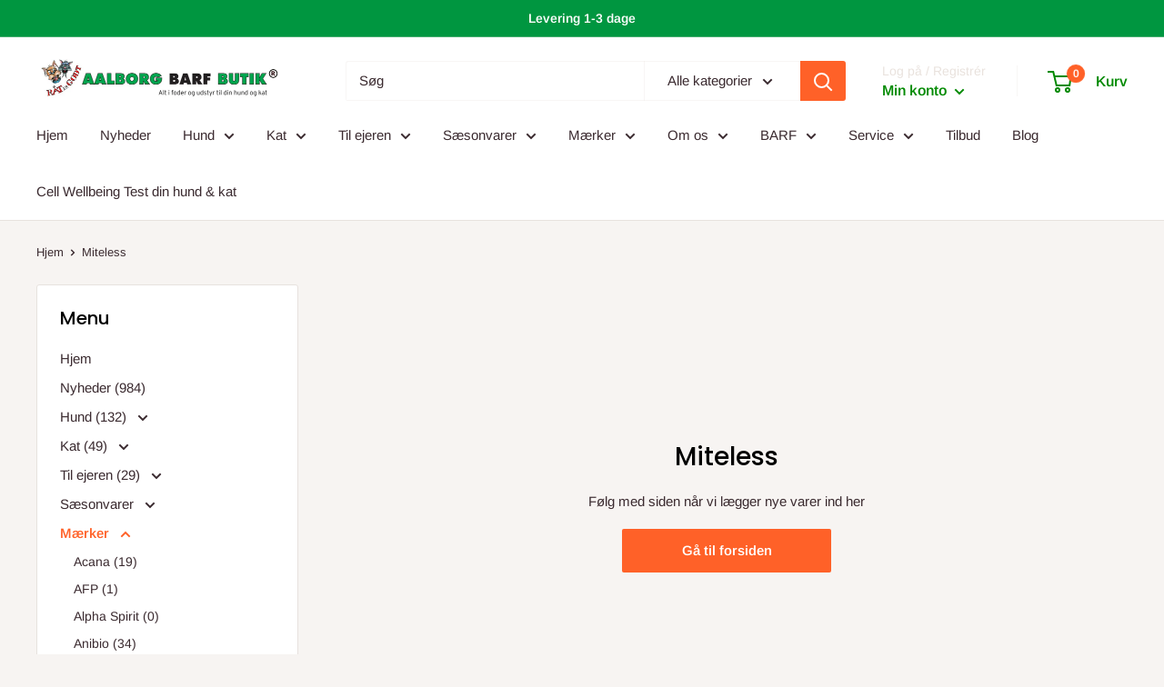

--- FILE ---
content_type: text/html; charset=utf-8
request_url: https://aalborgbarfbutik.dk/collections/miteless
body_size: 26745
content:
<!doctype html>

<html class="no-js" lang="da">
  <head>
    <meta charset="utf-8">
    <meta name="viewport" content="width=device-width, initial-scale=1.0, height=device-height, minimum-scale=1.0, maximum-scale=5.0">
    <meta name="theme-color" content="#ff6128"><title>Miteless
</title><link rel="canonical" href="https://aalborgbarfbutik.dk/collections/miteless"><link rel="preload" as="style" href="//aalborgbarfbutik.dk/cdn/shop/t/7/assets/theme.css?v=48103481678461497091622180809">
    <link rel="preload" as="script" href="//aalborgbarfbutik.dk/cdn/shop/t/7/assets/theme.min.js?v=164977014983380440891642699093">
    <link rel="preconnect" href="https://cdn.shopify.com">
    <link rel="preconnect" href="https://fonts.shopifycdn.com">
    <link rel="dns-prefetch" href="https://productreviews.shopifycdn.com">
    <link rel="dns-prefetch" href="https://ajax.googleapis.com">
    <link rel="dns-prefetch" href="https://maps.googleapis.com">
    <link rel="dns-prefetch" href="https://maps.gstatic.com">

    <meta property="og:type" content="website">
  <meta property="og:title" content="Miteless">
  <meta property="og:image" content="http://aalborgbarfbutik.dk/cdn/shopifycloud/storefront/assets/no-image-2048-a2addb12.gif">
  <meta property="og:image:secure_url" content="https://aalborgbarfbutik.dk/cdn/shopifycloud/storefront/assets/no-image-2048-a2addb12.gif">
  <meta property="og:image:width" content="">
  <meta property="og:image:height" content=""><meta property="og:url" content="https://aalborgbarfbutik.dk/collections/miteless">
<meta property="og:site_name" content="Aalborg Barf Butik ®"><meta name="twitter:card" content="summary"><meta name="twitter:title" content="Miteless">
  <meta name="twitter:description" content="">
  <meta name="twitter:image" content="https://aalborgbarfbutik.dk/cdn/shopifycloud/storefront/assets/no-image-2048-a2addb12_600x600_crop_center.gif">
    <link rel="preload" href="//aalborgbarfbutik.dk/cdn/fonts/poppins/poppins_n5.ad5b4b72b59a00358afc706450c864c3c8323842.woff2" as="font" type="font/woff2" crossorigin>
<link rel="preload" href="//aalborgbarfbutik.dk/cdn/fonts/arimo/arimo_n4.a7efb558ca22d2002248bbe6f302a98edee38e35.woff2" as="font" type="font/woff2" crossorigin>

<style>
  @font-face {
  font-family: Poppins;
  font-weight: 500;
  font-style: normal;
  font-display: swap;
  src: url("//aalborgbarfbutik.dk/cdn/fonts/poppins/poppins_n5.ad5b4b72b59a00358afc706450c864c3c8323842.woff2") format("woff2"),
       url("//aalborgbarfbutik.dk/cdn/fonts/poppins/poppins_n5.33757fdf985af2d24b32fcd84c9a09224d4b2c39.woff") format("woff");
}

  @font-face {
  font-family: Arimo;
  font-weight: 400;
  font-style: normal;
  font-display: swap;
  src: url("//aalborgbarfbutik.dk/cdn/fonts/arimo/arimo_n4.a7efb558ca22d2002248bbe6f302a98edee38e35.woff2") format("woff2"),
       url("//aalborgbarfbutik.dk/cdn/fonts/arimo/arimo_n4.0da809f7d1d5ede2a73be7094ac00741efdb6387.woff") format("woff");
}

@font-face {
  font-family: Arimo;
  font-weight: 600;
  font-style: normal;
  font-display: swap;
  src: url("//aalborgbarfbutik.dk/cdn/fonts/arimo/arimo_n6.9c18b0befd86597f319b7d7f925727d04c262b32.woff2") format("woff2"),
       url("//aalborgbarfbutik.dk/cdn/fonts/arimo/arimo_n6.422bf6679b81a8bfb1b25d19299a53688390c2b9.woff") format("woff");
}

@font-face {
  font-family: Poppins;
  font-weight: 500;
  font-style: italic;
  font-display: swap;
  src: url("//aalborgbarfbutik.dk/cdn/fonts/poppins/poppins_i5.6acfce842c096080e34792078ef3cb7c3aad24d4.woff2") format("woff2"),
       url("//aalborgbarfbutik.dk/cdn/fonts/poppins/poppins_i5.a49113e4fe0ad7fd7716bd237f1602cbec299b3c.woff") format("woff");
}


  @font-face {
  font-family: Arimo;
  font-weight: 700;
  font-style: normal;
  font-display: swap;
  src: url("//aalborgbarfbutik.dk/cdn/fonts/arimo/arimo_n7.1d2d0638e6a1228d86beb0e10006e3280ccb2d04.woff2") format("woff2"),
       url("//aalborgbarfbutik.dk/cdn/fonts/arimo/arimo_n7.f4b9139e8eac4a17b38b8707044c20f54c3be479.woff") format("woff");
}

  @font-face {
  font-family: Arimo;
  font-weight: 400;
  font-style: italic;
  font-display: swap;
  src: url("//aalborgbarfbutik.dk/cdn/fonts/arimo/arimo_i4.438ddb21a1b98c7230698d70dc1a21df235701b2.woff2") format("woff2"),
       url("//aalborgbarfbutik.dk/cdn/fonts/arimo/arimo_i4.0e1908a0dc1ec32fabb5a03a0c9ee2083f82e3d7.woff") format("woff");
}

  @font-face {
  font-family: Arimo;
  font-weight: 700;
  font-style: italic;
  font-display: swap;
  src: url("//aalborgbarfbutik.dk/cdn/fonts/arimo/arimo_i7.b9f09537c29041ec8d51f8cdb7c9b8e4f1f82cb1.woff2") format("woff2"),
       url("//aalborgbarfbutik.dk/cdn/fonts/arimo/arimo_i7.ec659fc855f754fd0b1bd052e606bba1058f73da.woff") format("woff");
}


  :root {
    --default-text-font-size : 15px;
    --base-text-font-size    : 15px;
    --heading-font-family    : Poppins, sans-serif;
    --heading-font-weight    : 500;
    --heading-font-style     : normal;
    --text-font-family       : Arimo, sans-serif;
    --text-font-weight       : 400;
    --text-font-style        : normal;
    --text-font-bolder-weight: 600;
    --text-link-decoration   : underline;

    --text-color               : #3a2a2f;
    --text-color-rgb           : 58, 42, 47;
    --heading-color            : #000000;
    --border-color             : #e7e2de;
    --border-color-rgb         : 231, 226, 222;
    --form-border-color        : #dcd5cf;
    --accent-color             : #ff6128;
    --accent-color-rgb         : 255, 97, 40;
    --link-color               : #ff6128;
    --link-color-hover         : #da3a00;
    --background               : #f7f4f2;
    --secondary-background     : #ffffff;
    --secondary-background-rgb : 255, 255, 255;
    --accent-background        : rgba(255, 97, 40, 0.08);

    --input-background: #ffffff;

    --error-color       : #f71b1b;
    --error-background  : rgba(247, 27, 27, 0.07);
    --success-color     : #48b448;
    --success-background: rgba(72, 180, 72, 0.11);

    --primary-button-background      : #ff6128;
    --primary-button-background-rgb  : 255, 97, 40;
    --primary-button-text-color      : #ffffff;
    --secondary-button-background    : #3a2a2f;
    --secondary-button-background-rgb: 58, 42, 47;
    --secondary-button-text-color    : #ffffff;

    --header-background      : #ffffff;
    --header-text-color      : #008a00;
    --header-light-text-color: #e9e2dd;
    --header-border-color    : rgba(233, 226, 221, 0.3);
    --header-accent-color    : #ff6128;

    --footer-background-color:    #f7f4f2;
    --footer-heading-text-color:  #3a2a2f;
    --footer-body-text-color:     #3a2a2f;
    --footer-body-text-color-rgb: 58, 42, 47;
    --footer-accent-color:        #ff6128;
    --footer-accent-color-rgb:    255, 97, 40;
    --footer-border:              1px solid var(--border-color);
    
    --flickity-arrow-color: #bcaea3;--product-on-sale-accent           : #ee0000;
    --product-on-sale-accent-rgb       : 238, 0, 0;
    --product-on-sale-color            : #ffffff;
    --product-in-stock-color           : #008a00;
    --product-low-stock-color          : #ee8000;
    --product-sold-out-color           : #d1d1d4;
    --product-custom-label-1-background: #ff6128;
    --product-custom-label-1-color     : #ffffff;
    --product-custom-label-2-background: #a95ebe;
    --product-custom-label-2-color     : #ffffff;
    --product-review-star-color        : #ffb647;

    --mobile-container-gutter : 20px;
    --desktop-container-gutter: 40px;

    /* Shopify related variables */
    --payment-terms-background-color: #f7f4f2;
  }
</style>

<script>
  // IE11 does not have support for CSS variables, so we have to polyfill them
  if (!(((window || {}).CSS || {}).supports && window.CSS.supports('(--a: 0)'))) {
    const script = document.createElement('script');
    script.type = 'text/javascript';
    script.src = 'https://cdn.jsdelivr.net/npm/css-vars-ponyfill@2';
    script.onload = function() {
      cssVars({});
    };

    document.getElementsByTagName('head')[0].appendChild(script);
  }
</script>


    <script>window.performance && window.performance.mark && window.performance.mark('shopify.content_for_header.start');</script><meta name="facebook-domain-verification" content="ax2hkwpc7cpfjb5b1bv99ss8ho9zqm">
<meta id="shopify-digital-wallet" name="shopify-digital-wallet" content="/51322749127/digital_wallets/dialog">
<link rel="alternate" type="application/atom+xml" title="Feed" href="/collections/miteless.atom" />
<link rel="alternate" type="application/json+oembed" href="https://aalborgbarfbutik.dk/collections/miteless.oembed">
<script async="async" src="/checkouts/internal/preloads.js?locale=da-DK"></script>
<script id="shopify-features" type="application/json">{"accessToken":"fbbcb6d1bee2682c46c93cb9344ba7be","betas":["rich-media-storefront-analytics"],"domain":"aalborgbarfbutik.dk","predictiveSearch":true,"shopId":51322749127,"locale":"da"}</script>
<script>var Shopify = Shopify || {};
Shopify.shop = "aalborg-barf-butik.myshopify.com";
Shopify.locale = "da";
Shopify.currency = {"active":"DKK","rate":"1.0"};
Shopify.country = "DK";
Shopify.theme = {"name":"Warehouse","id":123495448775,"schema_name":"Warehouse","schema_version":"1.18.0","theme_store_id":871,"role":"main"};
Shopify.theme.handle = "null";
Shopify.theme.style = {"id":null,"handle":null};
Shopify.cdnHost = "aalborgbarfbutik.dk/cdn";
Shopify.routes = Shopify.routes || {};
Shopify.routes.root = "/";</script>
<script type="module">!function(o){(o.Shopify=o.Shopify||{}).modules=!0}(window);</script>
<script>!function(o){function n(){var o=[];function n(){o.push(Array.prototype.slice.apply(arguments))}return n.q=o,n}var t=o.Shopify=o.Shopify||{};t.loadFeatures=n(),t.autoloadFeatures=n()}(window);</script>
<script id="shop-js-analytics" type="application/json">{"pageType":"collection"}</script>
<script defer="defer" async type="module" src="//aalborgbarfbutik.dk/cdn/shopifycloud/shop-js/modules/v2/client.init-shop-cart-sync_C8w7Thf0.da.esm.js"></script>
<script defer="defer" async type="module" src="//aalborgbarfbutik.dk/cdn/shopifycloud/shop-js/modules/v2/chunk.common_hABmsQwT.esm.js"></script>
<script type="module">
  await import("//aalborgbarfbutik.dk/cdn/shopifycloud/shop-js/modules/v2/client.init-shop-cart-sync_C8w7Thf0.da.esm.js");
await import("//aalborgbarfbutik.dk/cdn/shopifycloud/shop-js/modules/v2/chunk.common_hABmsQwT.esm.js");

  window.Shopify.SignInWithShop?.initShopCartSync?.({"fedCMEnabled":true,"windoidEnabled":true});

</script>
<script>(function() {
  var isLoaded = false;
  function asyncLoad() {
    if (isLoaded) return;
    isLoaded = true;
    var urls = ["https:\/\/custom-options.hubifyapps.com\/public\/front_end\/js\/hub_unlimited_custom_option.js?shop=aalborg-barf-butik.myshopify.com","https:\/\/static.klaviyo.com\/onsite\/js\/UhBNiV\/klaviyo.js?company_id=UhBNiV\u0026shop=aalborg-barf-butik.myshopify.com"];
    for (var i = 0; i < urls.length; i++) {
      var s = document.createElement('script');
      s.type = 'text/javascript';
      s.async = true;
      s.src = urls[i];
      var x = document.getElementsByTagName('script')[0];
      x.parentNode.insertBefore(s, x);
    }
  };
  if(window.attachEvent) {
    window.attachEvent('onload', asyncLoad);
  } else {
    window.addEventListener('load', asyncLoad, false);
  }
})();</script>
<script id="__st">var __st={"a":51322749127,"offset":3600,"reqid":"e9c264fb-1062-485e-8dde-24392706e978-1768694107","pageurl":"aalborgbarfbutik.dk\/collections\/miteless","u":"f16b0a3c893f","p":"collection","rtyp":"collection","rid":271538290887};</script>
<script>window.ShopifyPaypalV4VisibilityTracking = true;</script>
<script id="captcha-bootstrap">!function(){'use strict';const t='contact',e='account',n='new_comment',o=[[t,t],['blogs',n],['comments',n],[t,'customer']],c=[[e,'customer_login'],[e,'guest_login'],[e,'recover_customer_password'],[e,'create_customer']],r=t=>t.map((([t,e])=>`form[action*='/${t}']:not([data-nocaptcha='true']) input[name='form_type'][value='${e}']`)).join(','),a=t=>()=>t?[...document.querySelectorAll(t)].map((t=>t.form)):[];function s(){const t=[...o],e=r(t);return a(e)}const i='password',u='form_key',d=['recaptcha-v3-token','g-recaptcha-response','h-captcha-response',i],f=()=>{try{return window.sessionStorage}catch{return}},m='__shopify_v',_=t=>t.elements[u];function p(t,e,n=!1){try{const o=window.sessionStorage,c=JSON.parse(o.getItem(e)),{data:r}=function(t){const{data:e,action:n}=t;return t[m]||n?{data:e,action:n}:{data:t,action:n}}(c);for(const[e,n]of Object.entries(r))t.elements[e]&&(t.elements[e].value=n);n&&o.removeItem(e)}catch(o){console.error('form repopulation failed',{error:o})}}const l='form_type',E='cptcha';function T(t){t.dataset[E]=!0}const w=window,h=w.document,L='Shopify',v='ce_forms',y='captcha';let A=!1;((t,e)=>{const n=(g='f06e6c50-85a8-45c8-87d0-21a2b65856fe',I='https://cdn.shopify.com/shopifycloud/storefront-forms-hcaptcha/ce_storefront_forms_captcha_hcaptcha.v1.5.2.iife.js',D={infoText:'Beskyttet af hCaptcha',privacyText:'Beskyttelse af persondata',termsText:'Vilkår'},(t,e,n)=>{const o=w[L][v],c=o.bindForm;if(c)return c(t,g,e,D).then(n);var r;o.q.push([[t,g,e,D],n]),r=I,A||(h.body.append(Object.assign(h.createElement('script'),{id:'captcha-provider',async:!0,src:r})),A=!0)});var g,I,D;w[L]=w[L]||{},w[L][v]=w[L][v]||{},w[L][v].q=[],w[L][y]=w[L][y]||{},w[L][y].protect=function(t,e){n(t,void 0,e),T(t)},Object.freeze(w[L][y]),function(t,e,n,w,h,L){const[v,y,A,g]=function(t,e,n){const i=e?o:[],u=t?c:[],d=[...i,...u],f=r(d),m=r(i),_=r(d.filter((([t,e])=>n.includes(e))));return[a(f),a(m),a(_),s()]}(w,h,L),I=t=>{const e=t.target;return e instanceof HTMLFormElement?e:e&&e.form},D=t=>v().includes(t);t.addEventListener('submit',(t=>{const e=I(t);if(!e)return;const n=D(e)&&!e.dataset.hcaptchaBound&&!e.dataset.recaptchaBound,o=_(e),c=g().includes(e)&&(!o||!o.value);(n||c)&&t.preventDefault(),c&&!n&&(function(t){try{if(!f())return;!function(t){const e=f();if(!e)return;const n=_(t);if(!n)return;const o=n.value;o&&e.removeItem(o)}(t);const e=Array.from(Array(32),(()=>Math.random().toString(36)[2])).join('');!function(t,e){_(t)||t.append(Object.assign(document.createElement('input'),{type:'hidden',name:u})),t.elements[u].value=e}(t,e),function(t,e){const n=f();if(!n)return;const o=[...t.querySelectorAll(`input[type='${i}']`)].map((({name:t})=>t)),c=[...d,...o],r={};for(const[a,s]of new FormData(t).entries())c.includes(a)||(r[a]=s);n.setItem(e,JSON.stringify({[m]:1,action:t.action,data:r}))}(t,e)}catch(e){console.error('failed to persist form',e)}}(e),e.submit())}));const S=(t,e)=>{t&&!t.dataset[E]&&(n(t,e.some((e=>e===t))),T(t))};for(const o of['focusin','change'])t.addEventListener(o,(t=>{const e=I(t);D(e)&&S(e,y())}));const B=e.get('form_key'),M=e.get(l),P=B&&M;t.addEventListener('DOMContentLoaded',(()=>{const t=y();if(P)for(const e of t)e.elements[l].value===M&&p(e,B);[...new Set([...A(),...v().filter((t=>'true'===t.dataset.shopifyCaptcha))])].forEach((e=>S(e,t)))}))}(h,new URLSearchParams(w.location.search),n,t,e,['guest_login'])})(!0,!0)}();</script>
<script integrity="sha256-4kQ18oKyAcykRKYeNunJcIwy7WH5gtpwJnB7kiuLZ1E=" data-source-attribution="shopify.loadfeatures" defer="defer" src="//aalborgbarfbutik.dk/cdn/shopifycloud/storefront/assets/storefront/load_feature-a0a9edcb.js" crossorigin="anonymous"></script>
<script data-source-attribution="shopify.dynamic_checkout.dynamic.init">var Shopify=Shopify||{};Shopify.PaymentButton=Shopify.PaymentButton||{isStorefrontPortableWallets:!0,init:function(){window.Shopify.PaymentButton.init=function(){};var t=document.createElement("script");t.src="https://aalborgbarfbutik.dk/cdn/shopifycloud/portable-wallets/latest/portable-wallets.da.js",t.type="module",document.head.appendChild(t)}};
</script>
<script data-source-attribution="shopify.dynamic_checkout.buyer_consent">
  function portableWalletsHideBuyerConsent(e){var t=document.getElementById("shopify-buyer-consent"),n=document.getElementById("shopify-subscription-policy-button");t&&n&&(t.classList.add("hidden"),t.setAttribute("aria-hidden","true"),n.removeEventListener("click",e))}function portableWalletsShowBuyerConsent(e){var t=document.getElementById("shopify-buyer-consent"),n=document.getElementById("shopify-subscription-policy-button");t&&n&&(t.classList.remove("hidden"),t.removeAttribute("aria-hidden"),n.addEventListener("click",e))}window.Shopify?.PaymentButton&&(window.Shopify.PaymentButton.hideBuyerConsent=portableWalletsHideBuyerConsent,window.Shopify.PaymentButton.showBuyerConsent=portableWalletsShowBuyerConsent);
</script>
<script data-source-attribution="shopify.dynamic_checkout.cart.bootstrap">document.addEventListener("DOMContentLoaded",(function(){function t(){return document.querySelector("shopify-accelerated-checkout-cart, shopify-accelerated-checkout")}if(t())Shopify.PaymentButton.init();else{new MutationObserver((function(e,n){t()&&(Shopify.PaymentButton.init(),n.disconnect())})).observe(document.body,{childList:!0,subtree:!0})}}));
</script>
<script id='scb4127' type='text/javascript' async='' src='https://aalborgbarfbutik.dk/cdn/shopifycloud/privacy-banner/storefront-banner.js'></script>
<script>window.performance && window.performance.mark && window.performance.mark('shopify.content_for_header.end');</script>

    <link rel="stylesheet" href="//aalborgbarfbutik.dk/cdn/shop/t/7/assets/theme.css?v=48103481678461497091622180809">

    


  <script type="application/ld+json">
  {
    "@context": "http://schema.org",
    "@type": "BreadcrumbList",
  "itemListElement": [{
      "@type": "ListItem",
      "position": 1,
      "name": "Hjem",
      "item": "https://aalborgbarfbutik.dk"
    },{
          "@type": "ListItem",
          "position": 2,
          "name": "Miteless",
          "item": "https://aalborgbarfbutik.dk/collections/miteless"
        }]
  }
  </script>


    <script>
      // This allows to expose several variables to the global scope, to be used in scripts
      window.theme = {
        pageType: "collection",
        cartCount: 0,
        moneyFormat: "{{amount_with_comma_separator}} kr",
        moneyWithCurrencyFormat: "{{amount_with_comma_separator}} DKK",
        showDiscount: true,
        discountMode: "percentage",
        searchMode: "product,article,page",
        searchUnavailableProducts: "last",
        cartType: "drawer"
      };

      window.routes = {
        rootUrl: "\/",
        rootUrlWithoutSlash: '',
        cartUrl: "\/cart",
        cartAddUrl: "\/cart\/add",
        cartChangeUrl: "\/cart\/change",
        searchUrl: "\/search",
        productRecommendationsUrl: "\/recommendations\/products"
      };

      window.languages = {
        productRegularPrice: "Pris",
        productSalePrice: "Salgspris",
        collectionOnSaleLabel: "Spar {{savings}}",
        productFormUnavailable: "Ikke tilgængelig",
        productFormAddToCart: "Tilføj til kurven",
        productFormSoldOut: "Udsolgt",
        productAdded: "Varen er blevet tilføjet til din kurv",
        productAddedShort: "Tilføj!",
        shippingEstimatorNoResults: "Vi kunne ikke beregne prisen for leveringen.",
        shippingEstimatorOneResult: "Vores system har udregnet denne pris for leveringen:",
        shippingEstimatorMultipleResults: "Vores system har udregnet disse priser for leveringen:",
        shippingEstimatorErrors: "Der er desværre opstået disse fejl:"
      };

      window.lazySizesConfig = {
        loadHidden: false,
        hFac: 0.8,
        expFactor: 3,
        customMedia: {
          '--phone': '(max-width: 640px)',
          '--tablet': '(min-width: 641px) and (max-width: 1023px)',
          '--lap': '(min-width: 1024px)'
        }
      };

      document.documentElement.className = document.documentElement.className.replace('no-js', 'js');
    </script><script src="//aalborgbarfbutik.dk/cdn/shop/t/7/assets/theme.min.js?v=164977014983380440891642699093" defer></script>
    <script src="//aalborgbarfbutik.dk/cdn/shop/t/7/assets/custom.js?v=90373254691674712701622180808" defer></script><script>
        (function () {
          window.onpageshow = function() {
            // We force re-freshing the cart content onpageshow, as most browsers will serve a cache copy when hitting the
            // back button, which cause staled data
            document.documentElement.dispatchEvent(new CustomEvent('cart:refresh', {
              bubbles: true,
              detail: {scrollToTop: false}
            }));
          };
        })();
      </script>
  
<link href="https://monorail-edge.shopifysvc.com" rel="dns-prefetch">
<script>(function(){if ("sendBeacon" in navigator && "performance" in window) {try {var session_token_from_headers = performance.getEntriesByType('navigation')[0].serverTiming.find(x => x.name == '_s').description;} catch {var session_token_from_headers = undefined;}var session_cookie_matches = document.cookie.match(/_shopify_s=([^;]*)/);var session_token_from_cookie = session_cookie_matches && session_cookie_matches.length === 2 ? session_cookie_matches[1] : "";var session_token = session_token_from_headers || session_token_from_cookie || "";function handle_abandonment_event(e) {var entries = performance.getEntries().filter(function(entry) {return /monorail-edge.shopifysvc.com/.test(entry.name);});if (!window.abandonment_tracked && entries.length === 0) {window.abandonment_tracked = true;var currentMs = Date.now();var navigation_start = performance.timing.navigationStart;var payload = {shop_id: 51322749127,url: window.location.href,navigation_start,duration: currentMs - navigation_start,session_token,page_type: "collection"};window.navigator.sendBeacon("https://monorail-edge.shopifysvc.com/v1/produce", JSON.stringify({schema_id: "online_store_buyer_site_abandonment/1.1",payload: payload,metadata: {event_created_at_ms: currentMs,event_sent_at_ms: currentMs}}));}}window.addEventListener('pagehide', handle_abandonment_event);}}());</script>
<script id="web-pixels-manager-setup">(function e(e,d,r,n,o){if(void 0===o&&(o={}),!Boolean(null===(a=null===(i=window.Shopify)||void 0===i?void 0:i.analytics)||void 0===a?void 0:a.replayQueue)){var i,a;window.Shopify=window.Shopify||{};var t=window.Shopify;t.analytics=t.analytics||{};var s=t.analytics;s.replayQueue=[],s.publish=function(e,d,r){return s.replayQueue.push([e,d,r]),!0};try{self.performance.mark("wpm:start")}catch(e){}var l=function(){var e={modern:/Edge?\/(1{2}[4-9]|1[2-9]\d|[2-9]\d{2}|\d{4,})\.\d+(\.\d+|)|Firefox\/(1{2}[4-9]|1[2-9]\d|[2-9]\d{2}|\d{4,})\.\d+(\.\d+|)|Chrom(ium|e)\/(9{2}|\d{3,})\.\d+(\.\d+|)|(Maci|X1{2}).+ Version\/(15\.\d+|(1[6-9]|[2-9]\d|\d{3,})\.\d+)([,.]\d+|)( \(\w+\)|)( Mobile\/\w+|) Safari\/|Chrome.+OPR\/(9{2}|\d{3,})\.\d+\.\d+|(CPU[ +]OS|iPhone[ +]OS|CPU[ +]iPhone|CPU IPhone OS|CPU iPad OS)[ +]+(15[._]\d+|(1[6-9]|[2-9]\d|\d{3,})[._]\d+)([._]\d+|)|Android:?[ /-](13[3-9]|1[4-9]\d|[2-9]\d{2}|\d{4,})(\.\d+|)(\.\d+|)|Android.+Firefox\/(13[5-9]|1[4-9]\d|[2-9]\d{2}|\d{4,})\.\d+(\.\d+|)|Android.+Chrom(ium|e)\/(13[3-9]|1[4-9]\d|[2-9]\d{2}|\d{4,})\.\d+(\.\d+|)|SamsungBrowser\/([2-9]\d|\d{3,})\.\d+/,legacy:/Edge?\/(1[6-9]|[2-9]\d|\d{3,})\.\d+(\.\d+|)|Firefox\/(5[4-9]|[6-9]\d|\d{3,})\.\d+(\.\d+|)|Chrom(ium|e)\/(5[1-9]|[6-9]\d|\d{3,})\.\d+(\.\d+|)([\d.]+$|.*Safari\/(?![\d.]+ Edge\/[\d.]+$))|(Maci|X1{2}).+ Version\/(10\.\d+|(1[1-9]|[2-9]\d|\d{3,})\.\d+)([,.]\d+|)( \(\w+\)|)( Mobile\/\w+|) Safari\/|Chrome.+OPR\/(3[89]|[4-9]\d|\d{3,})\.\d+\.\d+|(CPU[ +]OS|iPhone[ +]OS|CPU[ +]iPhone|CPU IPhone OS|CPU iPad OS)[ +]+(10[._]\d+|(1[1-9]|[2-9]\d|\d{3,})[._]\d+)([._]\d+|)|Android:?[ /-](13[3-9]|1[4-9]\d|[2-9]\d{2}|\d{4,})(\.\d+|)(\.\d+|)|Mobile Safari.+OPR\/([89]\d|\d{3,})\.\d+\.\d+|Android.+Firefox\/(13[5-9]|1[4-9]\d|[2-9]\d{2}|\d{4,})\.\d+(\.\d+|)|Android.+Chrom(ium|e)\/(13[3-9]|1[4-9]\d|[2-9]\d{2}|\d{4,})\.\d+(\.\d+|)|Android.+(UC? ?Browser|UCWEB|U3)[ /]?(15\.([5-9]|\d{2,})|(1[6-9]|[2-9]\d|\d{3,})\.\d+)\.\d+|SamsungBrowser\/(5\.\d+|([6-9]|\d{2,})\.\d+)|Android.+MQ{2}Browser\/(14(\.(9|\d{2,})|)|(1[5-9]|[2-9]\d|\d{3,})(\.\d+|))(\.\d+|)|K[Aa][Ii]OS\/(3\.\d+|([4-9]|\d{2,})\.\d+)(\.\d+|)/},d=e.modern,r=e.legacy,n=navigator.userAgent;return n.match(d)?"modern":n.match(r)?"legacy":"unknown"}(),u="modern"===l?"modern":"legacy",c=(null!=n?n:{modern:"",legacy:""})[u],f=function(e){return[e.baseUrl,"/wpm","/b",e.hashVersion,"modern"===e.buildTarget?"m":"l",".js"].join("")}({baseUrl:d,hashVersion:r,buildTarget:u}),m=function(e){var d=e.version,r=e.bundleTarget,n=e.surface,o=e.pageUrl,i=e.monorailEndpoint;return{emit:function(e){var a=e.status,t=e.errorMsg,s=(new Date).getTime(),l=JSON.stringify({metadata:{event_sent_at_ms:s},events:[{schema_id:"web_pixels_manager_load/3.1",payload:{version:d,bundle_target:r,page_url:o,status:a,surface:n,error_msg:t},metadata:{event_created_at_ms:s}}]});if(!i)return console&&console.warn&&console.warn("[Web Pixels Manager] No Monorail endpoint provided, skipping logging."),!1;try{return self.navigator.sendBeacon.bind(self.navigator)(i,l)}catch(e){}var u=new XMLHttpRequest;try{return u.open("POST",i,!0),u.setRequestHeader("Content-Type","text/plain"),u.send(l),!0}catch(e){return console&&console.warn&&console.warn("[Web Pixels Manager] Got an unhandled error while logging to Monorail."),!1}}}}({version:r,bundleTarget:l,surface:e.surface,pageUrl:self.location.href,monorailEndpoint:e.monorailEndpoint});try{o.browserTarget=l,function(e){var d=e.src,r=e.async,n=void 0===r||r,o=e.onload,i=e.onerror,a=e.sri,t=e.scriptDataAttributes,s=void 0===t?{}:t,l=document.createElement("script"),u=document.querySelector("head"),c=document.querySelector("body");if(l.async=n,l.src=d,a&&(l.integrity=a,l.crossOrigin="anonymous"),s)for(var f in s)if(Object.prototype.hasOwnProperty.call(s,f))try{l.dataset[f]=s[f]}catch(e){}if(o&&l.addEventListener("load",o),i&&l.addEventListener("error",i),u)u.appendChild(l);else{if(!c)throw new Error("Did not find a head or body element to append the script");c.appendChild(l)}}({src:f,async:!0,onload:function(){if(!function(){var e,d;return Boolean(null===(d=null===(e=window.Shopify)||void 0===e?void 0:e.analytics)||void 0===d?void 0:d.initialized)}()){var d=window.webPixelsManager.init(e)||void 0;if(d){var r=window.Shopify.analytics;r.replayQueue.forEach((function(e){var r=e[0],n=e[1],o=e[2];d.publishCustomEvent(r,n,o)})),r.replayQueue=[],r.publish=d.publishCustomEvent,r.visitor=d.visitor,r.initialized=!0}}},onerror:function(){return m.emit({status:"failed",errorMsg:"".concat(f," has failed to load")})},sri:function(e){var d=/^sha384-[A-Za-z0-9+/=]+$/;return"string"==typeof e&&d.test(e)}(c)?c:"",scriptDataAttributes:o}),m.emit({status:"loading"})}catch(e){m.emit({status:"failed",errorMsg:(null==e?void 0:e.message)||"Unknown error"})}}})({shopId: 51322749127,storefrontBaseUrl: "https://aalborgbarfbutik.dk",extensionsBaseUrl: "https://extensions.shopifycdn.com/cdn/shopifycloud/web-pixels-manager",monorailEndpoint: "https://monorail-edge.shopifysvc.com/unstable/produce_batch",surface: "storefront-renderer",enabledBetaFlags: ["2dca8a86"],webPixelsConfigList: [{"id":"shopify-app-pixel","configuration":"{}","eventPayloadVersion":"v1","runtimeContext":"STRICT","scriptVersion":"0450","apiClientId":"shopify-pixel","type":"APP","privacyPurposes":["ANALYTICS","MARKETING"]},{"id":"shopify-custom-pixel","eventPayloadVersion":"v1","runtimeContext":"LAX","scriptVersion":"0450","apiClientId":"shopify-pixel","type":"CUSTOM","privacyPurposes":["ANALYTICS","MARKETING"]}],isMerchantRequest: false,initData: {"shop":{"name":"Aalborg Barf Butik ®","paymentSettings":{"currencyCode":"DKK"},"myshopifyDomain":"aalborg-barf-butik.myshopify.com","countryCode":"DK","storefrontUrl":"https:\/\/aalborgbarfbutik.dk"},"customer":null,"cart":null,"checkout":null,"productVariants":[],"purchasingCompany":null},},"https://aalborgbarfbutik.dk/cdn","fcfee988w5aeb613cpc8e4bc33m6693e112",{"modern":"","legacy":""},{"shopId":"51322749127","storefrontBaseUrl":"https:\/\/aalborgbarfbutik.dk","extensionBaseUrl":"https:\/\/extensions.shopifycdn.com\/cdn\/shopifycloud\/web-pixels-manager","surface":"storefront-renderer","enabledBetaFlags":"[\"2dca8a86\"]","isMerchantRequest":"false","hashVersion":"fcfee988w5aeb613cpc8e4bc33m6693e112","publish":"custom","events":"[[\"page_viewed\",{}],[\"collection_viewed\",{\"collection\":{\"id\":\"271538290887\",\"title\":\"Miteless\",\"productVariants\":[]}}]]"});</script><script>
  window.ShopifyAnalytics = window.ShopifyAnalytics || {};
  window.ShopifyAnalytics.meta = window.ShopifyAnalytics.meta || {};
  window.ShopifyAnalytics.meta.currency = 'DKK';
  var meta = {"products":[],"page":{"pageType":"collection","resourceType":"collection","resourceId":271538290887,"requestId":"e9c264fb-1062-485e-8dde-24392706e978-1768694107"}};
  for (var attr in meta) {
    window.ShopifyAnalytics.meta[attr] = meta[attr];
  }
</script>
<script class="analytics">
  (function () {
    var customDocumentWrite = function(content) {
      var jquery = null;

      if (window.jQuery) {
        jquery = window.jQuery;
      } else if (window.Checkout && window.Checkout.$) {
        jquery = window.Checkout.$;
      }

      if (jquery) {
        jquery('body').append(content);
      }
    };

    var hasLoggedConversion = function(token) {
      if (token) {
        return document.cookie.indexOf('loggedConversion=' + token) !== -1;
      }
      return false;
    }

    var setCookieIfConversion = function(token) {
      if (token) {
        var twoMonthsFromNow = new Date(Date.now());
        twoMonthsFromNow.setMonth(twoMonthsFromNow.getMonth() + 2);

        document.cookie = 'loggedConversion=' + token + '; expires=' + twoMonthsFromNow;
      }
    }

    var trekkie = window.ShopifyAnalytics.lib = window.trekkie = window.trekkie || [];
    if (trekkie.integrations) {
      return;
    }
    trekkie.methods = [
      'identify',
      'page',
      'ready',
      'track',
      'trackForm',
      'trackLink'
    ];
    trekkie.factory = function(method) {
      return function() {
        var args = Array.prototype.slice.call(arguments);
        args.unshift(method);
        trekkie.push(args);
        return trekkie;
      };
    };
    for (var i = 0; i < trekkie.methods.length; i++) {
      var key = trekkie.methods[i];
      trekkie[key] = trekkie.factory(key);
    }
    trekkie.load = function(config) {
      trekkie.config = config || {};
      trekkie.config.initialDocumentCookie = document.cookie;
      var first = document.getElementsByTagName('script')[0];
      var script = document.createElement('script');
      script.type = 'text/javascript';
      script.onerror = function(e) {
        var scriptFallback = document.createElement('script');
        scriptFallback.type = 'text/javascript';
        scriptFallback.onerror = function(error) {
                var Monorail = {
      produce: function produce(monorailDomain, schemaId, payload) {
        var currentMs = new Date().getTime();
        var event = {
          schema_id: schemaId,
          payload: payload,
          metadata: {
            event_created_at_ms: currentMs,
            event_sent_at_ms: currentMs
          }
        };
        return Monorail.sendRequest("https://" + monorailDomain + "/v1/produce", JSON.stringify(event));
      },
      sendRequest: function sendRequest(endpointUrl, payload) {
        // Try the sendBeacon API
        if (window && window.navigator && typeof window.navigator.sendBeacon === 'function' && typeof window.Blob === 'function' && !Monorail.isIos12()) {
          var blobData = new window.Blob([payload], {
            type: 'text/plain'
          });

          if (window.navigator.sendBeacon(endpointUrl, blobData)) {
            return true;
          } // sendBeacon was not successful

        } // XHR beacon

        var xhr = new XMLHttpRequest();

        try {
          xhr.open('POST', endpointUrl);
          xhr.setRequestHeader('Content-Type', 'text/plain');
          xhr.send(payload);
        } catch (e) {
          console.log(e);
        }

        return false;
      },
      isIos12: function isIos12() {
        return window.navigator.userAgent.lastIndexOf('iPhone; CPU iPhone OS 12_') !== -1 || window.navigator.userAgent.lastIndexOf('iPad; CPU OS 12_') !== -1;
      }
    };
    Monorail.produce('monorail-edge.shopifysvc.com',
      'trekkie_storefront_load_errors/1.1',
      {shop_id: 51322749127,
      theme_id: 123495448775,
      app_name: "storefront",
      context_url: window.location.href,
      source_url: "//aalborgbarfbutik.dk/cdn/s/trekkie.storefront.cd680fe47e6c39ca5d5df5f0a32d569bc48c0f27.min.js"});

        };
        scriptFallback.async = true;
        scriptFallback.src = '//aalborgbarfbutik.dk/cdn/s/trekkie.storefront.cd680fe47e6c39ca5d5df5f0a32d569bc48c0f27.min.js';
        first.parentNode.insertBefore(scriptFallback, first);
      };
      script.async = true;
      script.src = '//aalborgbarfbutik.dk/cdn/s/trekkie.storefront.cd680fe47e6c39ca5d5df5f0a32d569bc48c0f27.min.js';
      first.parentNode.insertBefore(script, first);
    };
    trekkie.load(
      {"Trekkie":{"appName":"storefront","development":false,"defaultAttributes":{"shopId":51322749127,"isMerchantRequest":null,"themeId":123495448775,"themeCityHash":"1358532017328906963","contentLanguage":"da","currency":"DKK","eventMetadataId":"6a3f1da3-ba06-46fe-a404-1c74d117b88c"},"isServerSideCookieWritingEnabled":true,"monorailRegion":"shop_domain","enabledBetaFlags":["65f19447"]},"Session Attribution":{},"S2S":{"facebookCapiEnabled":false,"source":"trekkie-storefront-renderer","apiClientId":580111}}
    );

    var loaded = false;
    trekkie.ready(function() {
      if (loaded) return;
      loaded = true;

      window.ShopifyAnalytics.lib = window.trekkie;

      var originalDocumentWrite = document.write;
      document.write = customDocumentWrite;
      try { window.ShopifyAnalytics.merchantGoogleAnalytics.call(this); } catch(error) {};
      document.write = originalDocumentWrite;

      window.ShopifyAnalytics.lib.page(null,{"pageType":"collection","resourceType":"collection","resourceId":271538290887,"requestId":"e9c264fb-1062-485e-8dde-24392706e978-1768694107","shopifyEmitted":true});

      var match = window.location.pathname.match(/checkouts\/(.+)\/(thank_you|post_purchase)/)
      var token = match? match[1]: undefined;
      if (!hasLoggedConversion(token)) {
        setCookieIfConversion(token);
        window.ShopifyAnalytics.lib.track("Viewed Product Category",{"currency":"DKK","category":"Collection: miteless","collectionName":"miteless","collectionId":271538290887,"nonInteraction":true},undefined,undefined,{"shopifyEmitted":true});
      }
    });


        var eventsListenerScript = document.createElement('script');
        eventsListenerScript.async = true;
        eventsListenerScript.src = "//aalborgbarfbutik.dk/cdn/shopifycloud/storefront/assets/shop_events_listener-3da45d37.js";
        document.getElementsByTagName('head')[0].appendChild(eventsListenerScript);

})();</script>
<script
  defer
  src="https://aalborgbarfbutik.dk/cdn/shopifycloud/perf-kit/shopify-perf-kit-3.0.4.min.js"
  data-application="storefront-renderer"
  data-shop-id="51322749127"
  data-render-region="gcp-us-east1"
  data-page-type="collection"
  data-theme-instance-id="123495448775"
  data-theme-name="Warehouse"
  data-theme-version="1.18.0"
  data-monorail-region="shop_domain"
  data-resource-timing-sampling-rate="10"
  data-shs="true"
  data-shs-beacon="true"
  data-shs-export-with-fetch="true"
  data-shs-logs-sample-rate="1"
  data-shs-beacon-endpoint="https://aalborgbarfbutik.dk/api/collect"
></script>
</head>

  <body class="warehouse--v1 features--animate-zoom template-collection " data-instant-intensity="viewport">
    <a href="#main" class="visually-hidden skip-to-content">Spring videre til indholdet</a>
    <span class="loading-bar"></span>

    <div id="shopify-section-announcement-bar" class="shopify-section"><section data-section-id="announcement-bar" data-section-type="announcement-bar" data-section-settings='{
    "showNewsletter": false
  }'><div class="announcement-bar">
      <div class="container">
        <div class="announcement-bar__inner"><a href="/collections/all" class="announcement-bar__content announcement-bar__content--center">Levering 1-3 dage</a></div>
      </div>
    </div>
  </section>

  <style>
    .announcement-bar {
      background: #009640;
      color: #ffffff;
    }
  </style>

  <script>document.documentElement.style.removeProperty('--announcement-bar-button-width');document.documentElement.style.setProperty('--announcement-bar-height', document.getElementById('shopify-section-announcement-bar').clientHeight + 'px');
  </script></div>
<div id="shopify-section-popups" class="shopify-section"><div data-section-id="popups" data-section-type="popups"></div>

</div>
<div id="shopify-section-header" class="shopify-section shopify-section__header"><section data-section-id="header" data-section-type="header" data-section-settings='{
  "navigationLayout": "inline",
  "desktopOpenTrigger": "hover",
  "useStickyHeader": true
}'>
  <header class="header header--inline " role="banner">
    <div class="container">
      <div class="header__inner"><nav class="header__mobile-nav hidden-lap-and-up">
            <button class="header__mobile-nav-toggle icon-state touch-area" data-action="toggle-menu" aria-expanded="false" aria-haspopup="true" aria-controls="mobile-menu" aria-label="Åben menu">
              <span class="icon-state__primary"><svg focusable="false" class="icon icon--hamburger-mobile" viewBox="0 0 20 16" role="presentation">
      <path d="M0 14h20v2H0v-2zM0 0h20v2H0V0zm0 7h20v2H0V7z" fill="currentColor" fill-rule="evenodd"></path>
    </svg></span>
              <span class="icon-state__secondary"><svg focusable="false" class="icon icon--close" viewBox="0 0 19 19" role="presentation">
      <path d="M9.1923882 8.39339828l7.7781745-7.7781746 1.4142136 1.41421357-7.7781746 7.77817459 7.7781746 7.77817456L16.9705627 19l-7.7781745-7.7781746L1.41421356 19 0 17.5857864l7.7781746-7.77817456L0 2.02943725 1.41421356.61522369 9.1923882 8.39339828z" fill="currentColor" fill-rule="evenodd"></path>
    </svg></span>
            </button><div id="mobile-menu" class="mobile-menu" aria-hidden="true"><svg focusable="false" class="icon icon--nav-triangle-borderless" viewBox="0 0 20 9" role="presentation">
      <path d="M.47108938 9c.2694725-.26871321.57077721-.56867841.90388257-.89986354C3.12384116 6.36134886 5.74788116 3.76338565 9.2467995.30653888c.4145057-.4095171 1.0844277-.40860098 1.4977971.00205122L19.4935156 9H.47108938z" fill="#ffffff"></path>
    </svg><div class="mobile-menu__inner">
    <div class="mobile-menu__panel">
      <div class="mobile-menu__section">
        <ul class="mobile-menu__nav" data-type="menu" role="list"><li class="mobile-menu__nav-item"><a href="/" class="mobile-menu__nav-link" data-type="menuitem">Hjem</a></li><li class="mobile-menu__nav-item"><a href="/collections/new-collection" class="mobile-menu__nav-link" data-type="menuitem">Nyheder</a></li><li class="mobile-menu__nav-item"><button class="mobile-menu__nav-link" data-type="menuitem" aria-haspopup="true" aria-expanded="false" aria-controls="mobile-panel-2" data-action="open-panel">Hund<svg focusable="false" class="icon icon--arrow-right" viewBox="0 0 8 12" role="presentation">
      <path stroke="currentColor" stroke-width="2" d="M2 2l4 4-4 4" fill="none" stroke-linecap="square"></path>
    </svg></button></li><li class="mobile-menu__nav-item"><button class="mobile-menu__nav-link" data-type="menuitem" aria-haspopup="true" aria-expanded="false" aria-controls="mobile-panel-3" data-action="open-panel">Kat<svg focusable="false" class="icon icon--arrow-right" viewBox="0 0 8 12" role="presentation">
      <path stroke="currentColor" stroke-width="2" d="M2 2l4 4-4 4" fill="none" stroke-linecap="square"></path>
    </svg></button></li><li class="mobile-menu__nav-item"><button class="mobile-menu__nav-link" data-type="menuitem" aria-haspopup="true" aria-expanded="false" aria-controls="mobile-panel-4" data-action="open-panel">Til ejeren<svg focusable="false" class="icon icon--arrow-right" viewBox="0 0 8 12" role="presentation">
      <path stroke="currentColor" stroke-width="2" d="M2 2l4 4-4 4" fill="none" stroke-linecap="square"></path>
    </svg></button></li><li class="mobile-menu__nav-item"><button class="mobile-menu__nav-link" data-type="menuitem" aria-haspopup="true" aria-expanded="false" aria-controls="mobile-panel-5" data-action="open-panel">Sæsonvarer<svg focusable="false" class="icon icon--arrow-right" viewBox="0 0 8 12" role="presentation">
      <path stroke="currentColor" stroke-width="2" d="M2 2l4 4-4 4" fill="none" stroke-linecap="square"></path>
    </svg></button></li><li class="mobile-menu__nav-item"><button class="mobile-menu__nav-link" data-type="menuitem" aria-haspopup="true" aria-expanded="false" aria-controls="mobile-panel-6" data-action="open-panel">Mærker<svg focusable="false" class="icon icon--arrow-right" viewBox="0 0 8 12" role="presentation">
      <path stroke="currentColor" stroke-width="2" d="M2 2l4 4-4 4" fill="none" stroke-linecap="square"></path>
    </svg></button></li><li class="mobile-menu__nav-item"><button class="mobile-menu__nav-link" data-type="menuitem" aria-haspopup="true" aria-expanded="false" aria-controls="mobile-panel-7" data-action="open-panel">Om os<svg focusable="false" class="icon icon--arrow-right" viewBox="0 0 8 12" role="presentation">
      <path stroke="currentColor" stroke-width="2" d="M2 2l4 4-4 4" fill="none" stroke-linecap="square"></path>
    </svg></button></li><li class="mobile-menu__nav-item"><button class="mobile-menu__nav-link" data-type="menuitem" aria-haspopup="true" aria-expanded="false" aria-controls="mobile-panel-8" data-action="open-panel">BARF<svg focusable="false" class="icon icon--arrow-right" viewBox="0 0 8 12" role="presentation">
      <path stroke="currentColor" stroke-width="2" d="M2 2l4 4-4 4" fill="none" stroke-linecap="square"></path>
    </svg></button></li><li class="mobile-menu__nav-item"><button class="mobile-menu__nav-link" data-type="menuitem" aria-haspopup="true" aria-expanded="false" aria-controls="mobile-panel-9" data-action="open-panel">Service<svg focusable="false" class="icon icon--arrow-right" viewBox="0 0 8 12" role="presentation">
      <path stroke="currentColor" stroke-width="2" d="M2 2l4 4-4 4" fill="none" stroke-linecap="square"></path>
    </svg></button></li><li class="mobile-menu__nav-item"><a href="/collections/tilbud" class="mobile-menu__nav-link" data-type="menuitem">Tilbud</a></li><li class="mobile-menu__nav-item"><a href="/blogs/hundebloggen" class="mobile-menu__nav-link" data-type="menuitem">Blog</a></li><li class="mobile-menu__nav-item"><a href="/pages/test-din-hund-og-kat" class="mobile-menu__nav-link" data-type="menuitem">Cell Wellbeing Test din hund & kat</a></li></ul>
      </div><div class="mobile-menu__section mobile-menu__section--loose">
          <p class="mobile-menu__section-title heading h5">Har du brug for hjælp?</p><div class="mobile-menu__help-wrapper"><svg focusable="false" class="icon icon--bi-phone" viewBox="0 0 24 24" role="presentation">
      <g stroke-width="2" fill="none" fill-rule="evenodd" stroke-linecap="square">
        <path d="M17 15l-3 3-8-8 3-3-5-5-3 3c0 9.941 8.059 18 18 18l3-3-5-5z" stroke="#000000"></path>
        <path d="M14 1c4.971 0 9 4.029 9 9m-9-5c2.761 0 5 2.239 5 5" stroke="#ff6128"></path>
      </g>
    </svg><span>Ring til +45 31 61 73 48</span>
            </div><div class="mobile-menu__help-wrapper"><svg focusable="false" class="icon icon--bi-email" viewBox="0 0 22 22" role="presentation">
      <g fill="none" fill-rule="evenodd">
        <path stroke="#ff6128" d="M.916667 10.08333367l3.66666667-2.65833334v4.65849997zm20.1666667 0L17.416667 7.42500033v4.65849997z"></path>
        <path stroke="#000000" stroke-width="2" d="M4.58333367 7.42500033L.916667 10.08333367V21.0833337h20.1666667V10.08333367L17.416667 7.42500033"></path>
        <path stroke="#000000" stroke-width="2" d="M4.58333367 12.1000003V.916667H17.416667v11.1833333m-16.5-2.01666663L21.0833337 21.0833337m0-11.00000003L11.0000003 15.5833337"></path>
        <path d="M8.25000033 5.50000033h5.49999997M8.25000033 9.166667h5.49999997" stroke="#ff6128" stroke-width="2" stroke-linecap="square"></path>
      </g>
    </svg><a href="mailto:annette@aalborgbarfbutik.dk">annette@aalborgbarfbutik.dk</a>
            </div></div><div class="mobile-menu__section mobile-menu__section--loose">
          <p class="mobile-menu__section-title heading h5">Følg os</p><ul class="social-media__item-list social-media__item-list--stack list--unstyled" role="list">
    <li class="social-media__item social-media__item--facebook">
      <a href="https://www.facebook.com/aalborgbarf" target="_blank" rel="noopener" aria-label="Følg os på Facebook"><svg focusable="false" class="icon icon--facebook" viewBox="0 0 30 30">
      <path d="M15 30C6.71572875 30 0 23.2842712 0 15 0 6.71572875 6.71572875 0 15 0c8.2842712 0 15 6.71572875 15 15 0 8.2842712-6.7157288 15-15 15zm3.2142857-17.1429611h-2.1428678v-2.1425646c0-.5852979.8203285-1.07160109 1.0714928-1.07160109h1.071375v-2.1428925h-2.1428678c-2.3564786 0-3.2142536 1.98610393-3.2142536 3.21449359v2.1425646h-1.0714822l.0032143 2.1528011 1.0682679-.0099086v7.499969h3.2142536v-7.499969h2.1428678v-2.1428925z" fill="currentColor" fill-rule="evenodd"></path>
    </svg>Facebook</a>
    </li>

    
<li class="social-media__item social-media__item--instagram">
      <a href="https://www.instagram.com/aalborgbarfbutik/?hl=da" target="_blank" rel="noopener" aria-label="Følg os på Instagram"><svg focusable="false" class="icon icon--instagram" role="presentation" viewBox="0 0 30 30">
      <path d="M15 30C6.71572875 30 0 23.2842712 0 15 0 6.71572875 6.71572875 0 15 0c8.2842712 0 15 6.71572875 15 15 0 8.2842712-6.7157288 15-15 15zm.0000159-23.03571429c-2.1823849 0-2.4560363.00925037-3.3131306.0483571-.8553081.03901103-1.4394529.17486384-1.9505835.37352345-.52841925.20532625-.9765517.48009406-1.42331254.926823-.44672894.44676084-.72149675.89489329-.926823 1.42331254-.19865961.5111306-.33451242 1.0952754-.37352345 1.9505835-.03910673.8570943-.0483571 1.1307457-.0483571 3.3131306 0 2.1823531.00925037 2.4560045.0483571 3.3130988.03901103.8553081.17486384 1.4394529.37352345 1.9505835.20532625.5284193.48009406.9765517.926823 1.4233125.44676084.446729.89489329.7214968 1.42331254.9268549.5111306.1986278 1.0952754.3344806 1.9505835.3734916.8570943.0391067 1.1307457.0483571 3.3131306.0483571 2.1823531 0 2.4560045-.0092504 3.3130988-.0483571.8553081-.039011 1.4394529-.1748638 1.9505835-.3734916.5284193-.2053581.9765517-.4801259 1.4233125-.9268549.446729-.4467608.7214968-.8948932.9268549-1.4233125.1986278-.5111306.3344806-1.0952754.3734916-1.9505835.0391067-.8570943.0483571-1.1307457.0483571-3.3130988 0-2.1823849-.0092504-2.4560363-.0483571-3.3131306-.039011-.8553081-.1748638-1.4394529-.3734916-1.9505835-.2053581-.52841925-.4801259-.9765517-.9268549-1.42331254-.4467608-.44672894-.8948932-.72149675-1.4233125-.926823-.5111306-.19865961-1.0952754-.33451242-1.9505835-.37352345-.8570943-.03910673-1.1307457-.0483571-3.3130988-.0483571zm0 1.44787387c2.1456068 0 2.3997686.00819774 3.2471022.04685789.7834742.03572556 1.2089592.1666342 1.4921162.27668167.3750864.14577303.6427729.31990322.9239522.60111439.2812111.28117926.4553413.54886575.6011144.92395217.1100474.283157.2409561.708642.2766816 1.4921162.0386602.8473336.0468579 1.1014954.0468579 3.247134 0 2.1456068-.0081977 2.3997686-.0468579 3.2471022-.0357255.7834742-.1666342 1.2089592-.2766816 1.4921162-.1457731.3750864-.3199033.6427729-.6011144.9239522-.2811793.2812111-.5488658.4553413-.9239522.6011144-.283157.1100474-.708642.2409561-1.4921162.2766816-.847206.0386602-1.1013359.0468579-3.2471022.0468579-2.1457981 0-2.3998961-.0081977-3.247134-.0468579-.7834742-.0357255-1.2089592-.1666342-1.4921162-.2766816-.37508642-.1457731-.64277291-.3199033-.92395217-.6011144-.28117927-.2811793-.45534136-.5488658-.60111439-.9239522-.11004747-.283157-.24095611-.708642-.27668167-1.4921162-.03866015-.8473336-.04685789-1.1014954-.04685789-3.2471022 0-2.1456386.00819774-2.3998004.04685789-3.247134.03572556-.7834742.1666342-1.2089592.27668167-1.4921162.14577303-.37508642.31990322-.64277291.60111439-.92395217.28117926-.28121117.54886575-.45534136.92395217-.60111439.283157-.11004747.708642-.24095611 1.4921162-.27668167.8473336-.03866015 1.1014954-.04685789 3.247134-.04685789zm0 9.26641182c-1.479357 0-2.6785873-1.1992303-2.6785873-2.6785555 0-1.479357 1.1992303-2.6785873 2.6785873-2.6785873 1.4793252 0 2.6785555 1.1992303 2.6785555 2.6785873 0 1.4793252-1.1992303 2.6785555-2.6785555 2.6785555zm0-6.8050167c-2.2790034 0-4.1264612 1.8474578-4.1264612 4.1264612 0 2.2789716 1.8474578 4.1264294 4.1264612 4.1264294 2.2789716 0 4.1264294-1.8474578 4.1264294-4.1264294 0-2.2790034-1.8474578-4.1264612-4.1264294-4.1264612zm5.2537621-.1630297c0-.532566-.431737-.96430298-.964303-.96430298-.532534 0-.964271.43173698-.964271.96430298 0 .5325659.431737.964271.964271.964271.532566 0 .964303-.4317051.964303-.964271z" fill="currentColor" fill-rule="evenodd"></path>
    </svg>Instagram</a>
    </li>

    

  </ul></div></div><div id="mobile-panel-2" class="mobile-menu__panel is-nested">
          <div class="mobile-menu__section is-sticky">
            <button class="mobile-menu__back-button" data-action="close-panel"><svg focusable="false" class="icon icon--arrow-left" viewBox="0 0 8 12" role="presentation">
      <path stroke="currentColor" stroke-width="2" d="M6 10L2 6l4-4" fill="none" stroke-linecap="square"></path>
    </svg> Tilbage</button>
          </div>

          <div class="mobile-menu__section"><ul class="mobile-menu__nav" data-type="menu" role="list">
                <li class="mobile-menu__nav-item">
                  <a href="/collections/hund" class="mobile-menu__nav-link text--strong">Hund</a>
                </li><li class="mobile-menu__nav-item"><button class="mobile-menu__nav-link" data-type="menuitem" aria-haspopup="true" aria-expanded="false" aria-controls="mobile-panel-2-0" data-action="open-panel">Alt foder og fodertilskud<svg focusable="false" class="icon icon--arrow-right" viewBox="0 0 8 12" role="presentation">
      <path stroke="currentColor" stroke-width="2" d="M2 2l4 4-4 4" fill="none" stroke-linecap="square"></path>
    </svg></button></li><li class="mobile-menu__nav-item"><button class="mobile-menu__nav-link" data-type="menuitem" aria-haspopup="true" aria-expanded="false" aria-controls="mobile-panel-2-1" data-action="open-panel">Alt udstyr<svg focusable="false" class="icon icon--arrow-right" viewBox="0 0 8 12" role="presentation">
      <path stroke="currentColor" stroke-width="2" d="M2 2l4 4-4 4" fill="none" stroke-linecap="square"></path>
    </svg></button></li><li class="mobile-menu__nav-item"><button class="mobile-menu__nav-link" data-type="menuitem" aria-haspopup="true" aria-expanded="false" aria-controls="mobile-panel-2-2" data-action="open-panel">Alt legetøj<svg focusable="false" class="icon icon--arrow-right" viewBox="0 0 8 12" role="presentation">
      <path stroke="currentColor" stroke-width="2" d="M2 2l4 4-4 4" fill="none" stroke-linecap="square"></path>
    </svg></button></li><li class="mobile-menu__nav-item"><button class="mobile-menu__nav-link" data-type="menuitem" aria-haspopup="true" aria-expanded="false" aria-controls="mobile-panel-2-3" data-action="open-panel">Alt til pleje<svg focusable="false" class="icon icon--arrow-right" viewBox="0 0 8 12" role="presentation">
      <path stroke="currentColor" stroke-width="2" d="M2 2l4 4-4 4" fill="none" stroke-linecap="square"></path>
    </svg></button></li></ul></div>
        </div><div id="mobile-panel-3" class="mobile-menu__panel is-nested">
          <div class="mobile-menu__section is-sticky">
            <button class="mobile-menu__back-button" data-action="close-panel"><svg focusable="false" class="icon icon--arrow-left" viewBox="0 0 8 12" role="presentation">
      <path stroke="currentColor" stroke-width="2" d="M6 10L2 6l4-4" fill="none" stroke-linecap="square"></path>
    </svg> Tilbage</button>
          </div>

          <div class="mobile-menu__section"><ul class="mobile-menu__nav" data-type="menu" role="list">
                <li class="mobile-menu__nav-item">
                  <a href="/collections/alt-til-kat" class="mobile-menu__nav-link text--strong">Kat</a>
                </li><li class="mobile-menu__nav-item"><button class="mobile-menu__nav-link" data-type="menuitem" aria-haspopup="true" aria-expanded="false" aria-controls="mobile-panel-3-0" data-action="open-panel">Alt foder<svg focusable="false" class="icon icon--arrow-right" viewBox="0 0 8 12" role="presentation">
      <path stroke="currentColor" stroke-width="2" d="M2 2l4 4-4 4" fill="none" stroke-linecap="square"></path>
    </svg></button></li><li class="mobile-menu__nav-item"><button class="mobile-menu__nav-link" data-type="menuitem" aria-haspopup="true" aria-expanded="false" aria-controls="mobile-panel-3-1" data-action="open-panel">Alt udstyr<svg focusable="false" class="icon icon--arrow-right" viewBox="0 0 8 12" role="presentation">
      <path stroke="currentColor" stroke-width="2" d="M2 2l4 4-4 4" fill="none" stroke-linecap="square"></path>
    </svg></button></li><li class="mobile-menu__nav-item"><button class="mobile-menu__nav-link" data-type="menuitem" aria-haspopup="true" aria-expanded="false" aria-controls="mobile-panel-3-2" data-action="open-panel">Legetøj<svg focusable="false" class="icon icon--arrow-right" viewBox="0 0 8 12" role="presentation">
      <path stroke="currentColor" stroke-width="2" d="M2 2l4 4-4 4" fill="none" stroke-linecap="square"></path>
    </svg></button></li><li class="mobile-menu__nav-item"><button class="mobile-menu__nav-link" data-type="menuitem" aria-haspopup="true" aria-expanded="false" aria-controls="mobile-panel-3-3" data-action="open-panel">Alt til pleje<svg focusable="false" class="icon icon--arrow-right" viewBox="0 0 8 12" role="presentation">
      <path stroke="currentColor" stroke-width="2" d="M2 2l4 4-4 4" fill="none" stroke-linecap="square"></path>
    </svg></button></li></ul></div>
        </div><div id="mobile-panel-4" class="mobile-menu__panel is-nested">
          <div class="mobile-menu__section is-sticky">
            <button class="mobile-menu__back-button" data-action="close-panel"><svg focusable="false" class="icon icon--arrow-left" viewBox="0 0 8 12" role="presentation">
      <path stroke="currentColor" stroke-width="2" d="M6 10L2 6l4-4" fill="none" stroke-linecap="square"></path>
    </svg> Tilbage</button>
          </div>

          <div class="mobile-menu__section"><ul class="mobile-menu__nav" data-type="menu" role="list">
                <li class="mobile-menu__nav-item">
                  <a href="/collections/til-ejeren" class="mobile-menu__nav-link text--strong">Til ejeren</a>
                </li><li class="mobile-menu__nav-item"><button class="mobile-menu__nav-link" data-type="menuitem" aria-haspopup="true" aria-expanded="false" aria-controls="mobile-panel-4-0" data-action="open-panel">Beklædning<svg focusable="false" class="icon icon--arrow-right" viewBox="0 0 8 12" role="presentation">
      <path stroke="currentColor" stroke-width="2" d="M2 2l4 4-4 4" fill="none" stroke-linecap="square"></path>
    </svg></button></li><li class="mobile-menu__nav-item"><button class="mobile-menu__nav-link" data-type="menuitem" aria-haspopup="true" aria-expanded="false" aria-controls="mobile-panel-4-1" data-action="open-panel">Tilbehør<svg focusable="false" class="icon icon--arrow-right" viewBox="0 0 8 12" role="presentation">
      <path stroke="currentColor" stroke-width="2" d="M2 2l4 4-4 4" fill="none" stroke-linecap="square"></path>
    </svg></button></li><li class="mobile-menu__nav-item"><button class="mobile-menu__nav-link" data-type="menuitem" aria-haspopup="true" aria-expanded="false" aria-controls="mobile-panel-4-2" data-action="open-panel">Udstyr til bilen<svg focusable="false" class="icon icon--arrow-right" viewBox="0 0 8 12" role="presentation">
      <path stroke="currentColor" stroke-width="2" d="M2 2l4 4-4 4" fill="none" stroke-linecap="square"></path>
    </svg></button></li></ul></div>
        </div><div id="mobile-panel-5" class="mobile-menu__panel is-nested">
          <div class="mobile-menu__section is-sticky">
            <button class="mobile-menu__back-button" data-action="close-panel"><svg focusable="false" class="icon icon--arrow-left" viewBox="0 0 8 12" role="presentation">
      <path stroke="currentColor" stroke-width="2" d="M6 10L2 6l4-4" fill="none" stroke-linecap="square"></path>
    </svg> Tilbage</button>
          </div>

          <div class="mobile-menu__section"><ul class="mobile-menu__nav" data-type="menu" role="list">
                <li class="mobile-menu__nav-item">
                  <a href="/pages/saesonvarer" class="mobile-menu__nav-link text--strong">Sæsonvarer</a>
                </li><li class="mobile-menu__nav-item"><a href="/collections/forar" class="mobile-menu__nav-link" data-type="menuitem">Forår</a></li><li class="mobile-menu__nav-item"><a href="/collections/sommersaeson" class="mobile-menu__nav-link" data-type="menuitem">Sommer</a></li><li class="mobile-menu__nav-item"><a href="/collections/efterar" class="mobile-menu__nav-link" data-type="menuitem">Efterår</a></li><li class="mobile-menu__nav-item"><a href="/collections/vintersaeson" class="mobile-menu__nav-link" data-type="menuitem">Vinter</a></li><li class="mobile-menu__nav-item"><a href="/collections/jul/Jul" class="mobile-menu__nav-link" data-type="menuitem">Jul</a></li><li class="mobile-menu__nav-item"><a href="/collections/nytar" class="mobile-menu__nav-link" data-type="menuitem">Nytår</a></li><li class="mobile-menu__nav-item"><a href="/collections/pa-tur" class="mobile-menu__nav-link" data-type="menuitem">På tur</a></li></ul></div>
        </div><div id="mobile-panel-6" class="mobile-menu__panel is-nested">
          <div class="mobile-menu__section is-sticky">
            <button class="mobile-menu__back-button" data-action="close-panel"><svg focusable="false" class="icon icon--arrow-left" viewBox="0 0 8 12" role="presentation">
      <path stroke="currentColor" stroke-width="2" d="M6 10L2 6l4-4" fill="none" stroke-linecap="square"></path>
    </svg> Tilbage</button>
          </div>

          <div class="mobile-menu__section"><ul class="mobile-menu__nav" data-type="menu" role="list">
                <li class="mobile-menu__nav-item">
                  <a href="/collections" class="mobile-menu__nav-link text--strong">Mærker</a>
                </li><li class="mobile-menu__nav-item"><a href="/collections/acana" class="mobile-menu__nav-link" data-type="menuitem">Acana</a></li><li class="mobile-menu__nav-item"><a href="/collections/afp" class="mobile-menu__nav-link" data-type="menuitem">AFP</a></li><li class="mobile-menu__nav-item"><a href="/collections/alpha-spirit" class="mobile-menu__nav-link" data-type="menuitem">Alpha Spirit</a></li><li class="mobile-menu__nav-item"><a href="/collections/anibio" class="mobile-menu__nav-link" data-type="menuitem">Anibio</a></li><li class="mobile-menu__nav-item"><a href="/collections/asobu" class="mobile-menu__nav-link" data-type="menuitem">Asobu</a></li><li class="mobile-menu__nav-item"><a href="/collections/b-b" class="mobile-menu__nav-link" data-type="menuitem">B&B</a></li><li class="mobile-menu__nav-item"><a href="/collections/belcando" class="mobile-menu__nav-link" data-type="menuitem">Belcando</a></li><li class="mobile-menu__nav-item"><a href="/collections/bracco-travel" class="mobile-menu__nav-link" data-type="menuitem">Bracco Travel</a></li><li class="mobile-menu__nav-item"><a href="/collections/catago" class="mobile-menu__nav-link" data-type="menuitem">Catago</a></li><li class="mobile-menu__nav-item"><a href="/collections/christopherus" class="mobile-menu__nav-link" data-type="menuitem">Christopherus</a></li><li class="mobile-menu__nav-item"><a href="/collections/chuckit" class="mobile-menu__nav-link" data-type="menuitem">ChuckIt</a></li><li class="mobile-menu__nav-item"><a href="/collections/companion" class="mobile-menu__nav-link" data-type="menuitem">Companion</a></li><li class="mobile-menu__nav-item"><a href="/collections/curli" class="mobile-menu__nav-link" data-type="menuitem">Curli</a></li><li class="mobile-menu__nav-item"><a href="/collections/dicky-bag" class="mobile-menu__nav-link" data-type="menuitem">Dicky Bag</a></li><li class="mobile-menu__nav-item"><a href="/collections/dirty-dog" class="mobile-menu__nav-link" data-type="menuitem">Dirty Dog</a></li><li class="mobile-menu__nav-item"><a href="/collections/district-70" class="mobile-menu__nav-link" data-type="menuitem">District 70</a></li><li class="mobile-menu__nav-item"><a href="/collections/epinutrics" class="mobile-menu__nav-link" data-type="menuitem">Epinutrics</a></li><li class="mobile-menu__nav-item"><a href="/collections/farm-food" class="mobile-menu__nav-link" data-type="menuitem">Farm Food</a></li><li class="mobile-menu__nav-item"><a href="/collections/fantail" class="mobile-menu__nav-link" data-type="menuitem">Fantail</a></li><li class="mobile-menu__nav-item"><a href="/collections/flexi" class="mobile-menu__nav-link" data-type="menuitem">Flexi</a></li><li class="mobile-menu__nav-item"><a href="/collections/goo-eez" class="mobile-menu__nav-link" data-type="menuitem">Goo-eeZ</a></li><li class="mobile-menu__nav-item"><a href="/collections/grizzly" class="mobile-menu__nav-link" data-type="menuitem">Grizzly</a></li><li class="mobile-menu__nav-item"><a href="/collections/happy-house" class="mobile-menu__nav-link" data-type="menuitem">Happy House</a></li><li class="mobile-menu__nav-item"><a href="/collections/hugglehound" class="mobile-menu__nav-link" data-type="menuitem">HuggleHounds</a></li><li class="mobile-menu__nav-item"><a href="/collections/hunter" class="mobile-menu__nav-link" data-type="menuitem">Hunter</a></li><li class="mobile-menu__nav-item"><a href="/collections/hurtta" class="mobile-menu__nav-link" data-type="menuitem">Hurtta</a></li><li class="mobile-menu__nav-item"><a href="/collections/ienergy" class="mobile-menu__nav-link" data-type="menuitem">iEnergy</a></li><li class="mobile-menu__nav-item"><a href="/collections/ionosil" class="mobile-menu__nav-link" data-type="menuitem">Ionosil</a></li><li class="mobile-menu__nav-item"><a href="/collections/jw" class="mobile-menu__nav-link" data-type="menuitem">JW</a></li><li class="mobile-menu__nav-item"><a href="/collections/kampuni" class="mobile-menu__nav-link" data-type="menuitem">Kampuni</a></li><li class="mobile-menu__nav-item"><a href="/collections/kong" class="mobile-menu__nav-link" data-type="menuitem">Kong</a></li><li class="mobile-menu__nav-item"><a href="/collections/kurga" class="mobile-menu__nav-link" data-type="menuitem">Kurgo</a></li><li class="mobile-menu__nav-item"><a href="/collections/leonardo" class="mobile-menu__nav-link" data-type="menuitem">Leonardo</a></li><li class="mobile-menu__nav-item"><a href="/collections/lickimat" class="mobile-menu__nav-link" data-type="menuitem">LickiMat</a></li><li class="mobile-menu__nav-item"><a href="/collections/lilys-kitchen" class="mobile-menu__nav-link" data-type="menuitem">Lily's Kitchen</a></li><li class="mobile-menu__nav-item"><a href="/collections/memopet" class="mobile-menu__nav-link" data-type="menuitem">MemoPet</a></li><li class="mobile-menu__nav-item"><a href="/collections/mimsafe" class="mobile-menu__nav-link" data-type="menuitem">MIMsafe - Variocage</a></li><li class="mobile-menu__nav-item"><a href="/collections/miteless" class="mobile-menu__nav-link" data-type="menuitem">Miteless</a></li><li class="mobile-menu__nav-item"><a href="/collections/mush" class="mobile-menu__nav-link" data-type="menuitem">Mush</a></li><li class="mobile-menu__nav-item"><a href="/collections/my-family" class="mobile-menu__nav-link" data-type="menuitem">My Family</a></li><li class="mobile-menu__nav-item"><a href="/collections/my-selection" class="mobile-menu__nav-link" data-type="menuitem">My Selection</a></li><li class="mobile-menu__nav-item"><a href="/collections/naturfoder" class="mobile-menu__nav-link" data-type="menuitem">Naturfoder</a></li><li class="mobile-menu__nav-item"><a href="/collections/nds" class="mobile-menu__nav-link" data-type="menuitem">NDS</a></li><li class="mobile-menu__nav-item"><a href="/collections/nina-ottosson" class="mobile-menu__nav-link" data-type="menuitem">Nina Ottosson</a></li><li class="mobile-menu__nav-item"><a href="/collections/non-stop-dogwear" class="mobile-menu__nav-link" data-type="menuitem">Non-Stop Dogwear</a></li><li class="mobile-menu__nav-item"><a href="/collections/optima" class="mobile-menu__nav-link" data-type="menuitem">Optima</a></li><li class="mobile-menu__nav-item"><a href="/collections/orbiloc" class="mobile-menu__nav-link" data-type="menuitem">Orbiloc</a></li><li class="mobile-menu__nav-item"><a href="/collections/orijen" class="mobile-menu__nav-link" data-type="menuitem">Orijen</a></li><li class="mobile-menu__nav-item"><a href="/collections/ozomi" class="mobile-menu__nav-link" data-type="menuitem">Ozomi</a></li><li class="mobile-menu__nav-item"><a href="/collections/paikka" class="mobile-menu__nav-link" data-type="menuitem">Paikka</a></li><li class="mobile-menu__nav-item"><a href="/collections/paw" class="mobile-menu__nav-link" data-type="menuitem">Paw</a></li><li class="mobile-menu__nav-item"><a href="/collections/paw-spin" class="mobile-menu__nav-link" data-type="menuitem">Paw Spin</a></li><li class="mobile-menu__nav-item"><a href="/collections/pawz" class="mobile-menu__nav-link" data-type="menuitem">Pawz</a></li><li class="mobile-menu__nav-item"><a href="/collections/planet-dog" class="mobile-menu__nav-link" data-type="menuitem">Planet Dog</a></li><li class="mobile-menu__nav-item"><a href="/collections/petsafe" class="mobile-menu__nav-link" data-type="menuitem">PetSafe</a></li><li class="mobile-menu__nav-item"><a href="/collections/plaque-off" class="mobile-menu__nav-link" data-type="menuitem">Plaque Off</a></li><li class="mobile-menu__nav-item"><a href="/collections/rehab" class="mobile-menu__nav-link" data-type="menuitem">Rehab</a></li><li class="mobile-menu__nav-item"><a href="/collections/rogz" class="mobile-menu__nav-link" data-type="menuitem">Rogz</a></li><li class="mobile-menu__nav-item"><a href="/collections/ruffwear" class="mobile-menu__nav-link" data-type="menuitem">Ruffwear</a></li><li class="mobile-menu__nav-item"><a href="/collections/siccaro" class="mobile-menu__nav-link" data-type="menuitem">Siccaro</a></li><li class="mobile-menu__nav-item"><a href="/collections/simple-solution" class="mobile-menu__nav-link" data-type="menuitem">Simple Solution</a></li><li class="mobile-menu__nav-item"><a href="/collections/snack-it" class="mobile-menu__nav-link" data-type="menuitem">Snack`it</a></li><li class="mobile-menu__nav-item"><a href="/collections/skudo" class="mobile-menu__nav-link" data-type="menuitem">Skudo</a></li><li class="mobile-menu__nav-item"><a href="/collections/swaggin-tails" class="mobile-menu__nav-link" data-type="menuitem">Swaggin Tails</a></li><li class="mobile-menu__nav-item"><a href="/collections/thule" class="mobile-menu__nav-link" data-type="menuitem">THULE</a></li><li class="mobile-menu__nav-item"><a href="/collections/tickless" class="mobile-menu__nav-link" data-type="menuitem">Tickless</a></li><li class="mobile-menu__nav-item"><a href="/collections/trixie" class="mobile-menu__nav-link" data-type="menuitem">Trixie</a></li><li class="mobile-menu__nav-item"><a href="/collections/vets-best" class="mobile-menu__nav-link" data-type="menuitem">Vet's Best</a></li><li class="mobile-menu__nav-item"><a href="/collections/vitapetz" class="mobile-menu__nav-link" data-type="menuitem">VitaPetz</a></li><li class="mobile-menu__nav-item"><a href="/collections/west-paw" class="mobile-menu__nav-link" data-type="menuitem">West Paw</a></li><li class="mobile-menu__nav-item"><a href="/collections/whesco" class="mobile-menu__nav-link" data-type="menuitem">Whesco</a></li><li class="mobile-menu__nav-item"><a href="/collections/wouapy" class="mobile-menu__nav-link" data-type="menuitem">Wouapy</a></li><li class="mobile-menu__nav-item"><a href="/collections/ziwipeak" class="mobile-menu__nav-link" data-type="menuitem">Ziwipeak</a></li></ul></div>
        </div><div id="mobile-panel-7" class="mobile-menu__panel is-nested">
          <div class="mobile-menu__section is-sticky">
            <button class="mobile-menu__back-button" data-action="close-panel"><svg focusable="false" class="icon icon--arrow-left" viewBox="0 0 8 12" role="presentation">
      <path stroke="currentColor" stroke-width="2" d="M6 10L2 6l4-4" fill="none" stroke-linecap="square"></path>
    </svg> Tilbage</button>
          </div>

          <div class="mobile-menu__section"><ul class="mobile-menu__nav" data-type="menu" role="list">
                <li class="mobile-menu__nav-item">
                  <a href="/pages/om-os" class="mobile-menu__nav-link text--strong">Om os</a>
                </li><li class="mobile-menu__nav-item"><a href="/pages/om-butikken" class="mobile-menu__nav-link" data-type="menuitem">Om butikken</a></li><li class="mobile-menu__nav-item"><a href="/pages/annette" class="mobile-menu__nav-link" data-type="menuitem">Om Annette</a></li></ul></div>
        </div><div id="mobile-panel-8" class="mobile-menu__panel is-nested">
          <div class="mobile-menu__section is-sticky">
            <button class="mobile-menu__back-button" data-action="close-panel"><svg focusable="false" class="icon icon--arrow-left" viewBox="0 0 8 12" role="presentation">
      <path stroke="currentColor" stroke-width="2" d="M6 10L2 6l4-4" fill="none" stroke-linecap="square"></path>
    </svg> Tilbage</button>
          </div>

          <div class="mobile-menu__section"><ul class="mobile-menu__nav" data-type="menu" role="list">
                <li class="mobile-menu__nav-item">
                  <a href="/pages/barf" class="mobile-menu__nav-link text--strong">BARF</a>
                </li><li class="mobile-menu__nav-item"><a href="/collections/barf-hund" class="mobile-menu__nav-link" data-type="menuitem">BARF til hund</a></li><li class="mobile-menu__nav-item"><a href="/collections/barf-kat" class="mobile-menu__nav-link" data-type="menuitem">BARF til kat</a></li><li class="mobile-menu__nav-item"><a href="/pages/faq" class="mobile-menu__nav-link" data-type="menuitem">FAQ</a></li></ul></div>
        </div><div id="mobile-panel-9" class="mobile-menu__panel is-nested">
          <div class="mobile-menu__section is-sticky">
            <button class="mobile-menu__back-button" data-action="close-panel"><svg focusable="false" class="icon icon--arrow-left" viewBox="0 0 8 12" role="presentation">
      <path stroke="currentColor" stroke-width="2" d="M6 10L2 6l4-4" fill="none" stroke-linecap="square"></path>
    </svg> Tilbage</button>
          </div>

          <div class="mobile-menu__section"><ul class="mobile-menu__nav" data-type="menu" role="list">
                <li class="mobile-menu__nav-item">
                  <a href="/pages/services" class="mobile-menu__nav-link text--strong">Service</a>
                </li><li class="mobile-menu__nav-item"><a href="/pages/bring-pakkeshop" class="mobile-menu__nav-link" data-type="menuitem">Bring Pakkeshop</a></li><li class="mobile-menu__nav-item"><a href="/pages/dhl-service-point" class="mobile-menu__nav-link" data-type="menuitem">DHL Service Point</a></li><li class="mobile-menu__nav-item"><a href="/pages/kiropraktor" class="mobile-menu__nav-link" data-type="menuitem">Kiropraktor</a></li><li class="mobile-menu__nav-item"><a href="/pages/pakning-af-bestilling" class="mobile-menu__nav-link" data-type="menuitem">Pakning af bestilling</a></li></ul></div>
        </div><div id="mobile-panel-2-0" class="mobile-menu__panel is-nested">
                <div class="mobile-menu__section is-sticky">
                  <button class="mobile-menu__back-button" data-action="close-panel"><svg focusable="false" class="icon icon--arrow-left" viewBox="0 0 8 12" role="presentation">
      <path stroke="currentColor" stroke-width="2" d="M6 10L2 6l4-4" fill="none" stroke-linecap="square"></path>
    </svg> Tilbage</button>
                </div>

                <div class="mobile-menu__section">
                  <ul class="mobile-menu__nav" data-type="menu" role="list">
                    <li class="mobile-menu__nav-item">
                      <a href="/collections/hundefoder" class="mobile-menu__nav-link text--strong">Alt foder og fodertilskud</a>
                    </li><li class="mobile-menu__nav-item">
                        <a href="/collections/barf-hund" class="mobile-menu__nav-link" data-type="menuitem">BARF</a>
                      </li><li class="mobile-menu__nav-item">
                        <a href="/collections/fodertilskud" class="mobile-menu__nav-link" data-type="menuitem">Fodertilskud</a>
                      </li><li class="mobile-menu__nav-item">
                        <a href="/collections/godbidder" class="mobile-menu__nav-link" data-type="menuitem">Godbidder</a>
                      </li><li class="mobile-menu__nav-item">
                        <a href="/collections/kornfrit-torfoder-hund" class="mobile-menu__nav-link" data-type="menuitem">Tørfoder</a>
                      </li><li class="mobile-menu__nav-item">
                        <a href="/collections/vadfoder-hund" class="mobile-menu__nav-link" data-type="menuitem">Vådfoder</a>
                      </li></ul>
                </div>
              </div><div id="mobile-panel-2-1" class="mobile-menu__panel is-nested">
                <div class="mobile-menu__section is-sticky">
                  <button class="mobile-menu__back-button" data-action="close-panel"><svg focusable="false" class="icon icon--arrow-left" viewBox="0 0 8 12" role="presentation">
      <path stroke="currentColor" stroke-width="2" d="M6 10L2 6l4-4" fill="none" stroke-linecap="square"></path>
    </svg> Tilbage</button>
                </div>

                <div class="mobile-menu__section">
                  <ul class="mobile-menu__nav" data-type="menu" role="list">
                    <li class="mobile-menu__nav-item">
                      <a href="/collections/udstyr-til-hunde" class="mobile-menu__nav-link text--strong">Alt udstyr</a>
                    </li><li class="mobile-menu__nav-item">
                        <a href="/collections/bliv-set" class="mobile-menu__nav-link" data-type="menuitem">Bliv set</a>
                      </li><li class="mobile-menu__nav-item">
                        <a href="/collections/daekken" class="mobile-menu__nav-link" data-type="menuitem">Dækken</a>
                      </li><li class="mobile-menu__nav-item">
                        <a href="/collections/halsband" class="mobile-menu__nav-link" data-type="menuitem">Halsbånd</a>
                      </li><li class="mobile-menu__nav-item">
                        <a href="/collections/kibby-evo" class="mobile-menu__nav-link" data-type="menuitem">GPS</a>
                      </li><li class="mobile-menu__nav-item">
                        <a href="/collections/hundetegn" class="mobile-menu__nav-link" data-type="menuitem">Hundetegn</a>
                      </li><li class="mobile-menu__nav-item">
                        <a href="/collections/liner-hund" class="mobile-menu__nav-link" data-type="menuitem">Liner</a>
                      </li><li class="mobile-menu__nav-item">
                        <a href="/collections/pa-tur" class="mobile-menu__nav-link" data-type="menuitem">På tur</a>
                      </li><li class="mobile-menu__nav-item">
                        <a href="/collections/hundefodtoj" class="mobile-menu__nav-link" data-type="menuitem">Hundesko</a>
                      </li><li class="mobile-menu__nav-item">
                        <a href="/collections/packs" class="mobile-menu__nav-link" data-type="menuitem">Packs</a>
                      </li><li class="mobile-menu__nav-item">
                        <a href="/collections/seler-hund" class="mobile-menu__nav-link" data-type="menuitem">Seler</a>
                      </li><li class="mobile-menu__nav-item">
                        <a href="/collections/senge-og-taepper-hund" class="mobile-menu__nav-link" data-type="menuitem">Senge og tæpper</a>
                      </li><li class="mobile-menu__nav-item">
                        <a href="/collections/sikkerhed" class="mobile-menu__nav-link" data-type="menuitem">Sikkerhed</a>
                      </li><li class="mobile-menu__nav-item">
                        <a href="/collections/skale-hund" class="mobile-menu__nav-link" data-type="menuitem">Skåle</a>
                      </li><li class="mobile-menu__nav-item">
                        <a href="/collections/transport" class="mobile-menu__nav-link" data-type="menuitem">Transport</a>
                      </li></ul>
                </div>
              </div><div id="mobile-panel-2-2" class="mobile-menu__panel is-nested">
                <div class="mobile-menu__section is-sticky">
                  <button class="mobile-menu__back-button" data-action="close-panel"><svg focusable="false" class="icon icon--arrow-left" viewBox="0 0 8 12" role="presentation">
      <path stroke="currentColor" stroke-width="2" d="M6 10L2 6l4-4" fill="none" stroke-linecap="square"></path>
    </svg> Tilbage</button>
                </div>

                <div class="mobile-menu__section">
                  <ul class="mobile-menu__nav" data-type="menu" role="list">
                    <li class="mobile-menu__nav-item">
                      <a href="/collections/hundelegetoj-1" class="mobile-menu__nav-link text--strong">Alt legetøj</a>
                    </li><li class="mobile-menu__nav-item">
                        <a href="/collections/aktivering-hund" class="mobile-menu__nav-link" data-type="menuitem">Aktivering</a>
                      </li><li class="mobile-menu__nav-item">
                        <a href="/collections/plys-og-gummi" class="mobile-menu__nav-link" data-type="menuitem">Plys </a>
                      </li><li class="mobile-menu__nav-item">
                        <a href="/collections/hundetraening" class="mobile-menu__nav-link" data-type="menuitem">Træning</a>
                      </li><li class="mobile-menu__nav-item">
                        <a href="/collections/vandlegetoj" class="mobile-menu__nav-link" data-type="menuitem">Vandlegetøj</a>
                      </li></ul>
                </div>
              </div><div id="mobile-panel-2-3" class="mobile-menu__panel is-nested">
                <div class="mobile-menu__section is-sticky">
                  <button class="mobile-menu__back-button" data-action="close-panel"><svg focusable="false" class="icon icon--arrow-left" viewBox="0 0 8 12" role="presentation">
      <path stroke="currentColor" stroke-width="2" d="M6 10L2 6l4-4" fill="none" stroke-linecap="square"></path>
    </svg> Tilbage</button>
                </div>

                <div class="mobile-menu__section">
                  <ul class="mobile-menu__nav" data-type="menu" role="list">
                    <li class="mobile-menu__nav-item">
                      <a href="/collections/tilskud-til-hunde" class="mobile-menu__nav-link text--strong">Alt til pleje</a>
                    </li><li class="mobile-menu__nav-item">
                        <a href="/collections/borster" class="mobile-menu__nav-link" data-type="menuitem">Børster</a>
                      </li><li class="mobile-menu__nav-item">
                        <a href="/collections/dental" class="mobile-menu__nav-link" data-type="menuitem">Dental</a>
                      </li><li class="mobile-menu__nav-item">
                        <a href="/collections/flater-og-lopper-hund" class="mobile-menu__nav-link" data-type="menuitem">Flåter og lopper</a>
                      </li><li class="mobile-menu__nav-item">
                        <a href="/collections/shampoo" class="mobile-menu__nav-link" data-type="menuitem">Shampoo</a>
                      </li><li class="mobile-menu__nav-item">
                        <a href="/collections/sakse-og-kamme" class="mobile-menu__nav-link" data-type="menuitem">Sakse, trimmeknive og tænger</a>
                      </li></ul>
                </div>
              </div><div id="mobile-panel-3-0" class="mobile-menu__panel is-nested">
                <div class="mobile-menu__section is-sticky">
                  <button class="mobile-menu__back-button" data-action="close-panel"><svg focusable="false" class="icon icon--arrow-left" viewBox="0 0 8 12" role="presentation">
      <path stroke="currentColor" stroke-width="2" d="M6 10L2 6l4-4" fill="none" stroke-linecap="square"></path>
    </svg> Tilbage</button>
                </div>

                <div class="mobile-menu__section">
                  <ul class="mobile-menu__nav" data-type="menu" role="list">
                    <li class="mobile-menu__nav-item">
                      <a href="/collections/foder-til-katte" class="mobile-menu__nav-link text--strong">Alt foder</a>
                    </li><li class="mobile-menu__nav-item">
                        <a href="/collections/barf-kat" class="mobile-menu__nav-link" data-type="menuitem">BARF</a>
                      </li><li class="mobile-menu__nav-item">
                        <a href="/collections/vitaminer-og-mineraler-kat" class="mobile-menu__nav-link" data-type="menuitem">Fodertilskud</a>
                      </li><li class="mobile-menu__nav-item">
                        <a href="/collections/kattesnacks" class="mobile-menu__nav-link" data-type="menuitem">Godbidder</a>
                      </li><li class="mobile-menu__nav-item">
                        <a href="/collections/foder-til-katte" class="mobile-menu__nav-link" data-type="menuitem">Tørkost</a>
                      </li><li class="mobile-menu__nav-item">
                        <a href="/collections/vadfoder-kat" class="mobile-menu__nav-link" data-type="menuitem">Vådfoder</a>
                      </li></ul>
                </div>
              </div><div id="mobile-panel-3-1" class="mobile-menu__panel is-nested">
                <div class="mobile-menu__section is-sticky">
                  <button class="mobile-menu__back-button" data-action="close-panel"><svg focusable="false" class="icon icon--arrow-left" viewBox="0 0 8 12" role="presentation">
      <path stroke="currentColor" stroke-width="2" d="M6 10L2 6l4-4" fill="none" stroke-linecap="square"></path>
    </svg> Tilbage</button>
                </div>

                <div class="mobile-menu__section">
                  <ul class="mobile-menu__nav" data-type="menu" role="list">
                    <li class="mobile-menu__nav-item">
                      <a href="/collections/udstyr-til-katte" class="mobile-menu__nav-link text--strong">Alt udstyr</a>
                    </li><li class="mobile-menu__nav-item">
                        <a href="/collections/halsband-kat" class="mobile-menu__nav-link" data-type="menuitem">Halsbånd</a>
                      </li><li class="mobile-menu__nav-item">
                        <a href="/collections/liner-kat" class="mobile-menu__nav-link" data-type="menuitem">Liner</a>
                      </li><li class="mobile-menu__nav-item">
                        <a href="/collections/seler-kat" class="mobile-menu__nav-link" data-type="menuitem">Seler</a>
                      </li><li class="mobile-menu__nav-item">
                        <a href="/collections/skale-kat" class="mobile-menu__nav-link" data-type="menuitem">Skåle</a>
                      </li><li class="mobile-menu__nav-item">
                        <a href="/collections/senge-og-taepper-kat" class="mobile-menu__nav-link" data-type="menuitem">Senge og tæpper</a>
                      </li></ul>
                </div>
              </div><div id="mobile-panel-3-2" class="mobile-menu__panel is-nested">
                <div class="mobile-menu__section is-sticky">
                  <button class="mobile-menu__back-button" data-action="close-panel"><svg focusable="false" class="icon icon--arrow-left" viewBox="0 0 8 12" role="presentation">
      <path stroke="currentColor" stroke-width="2" d="M6 10L2 6l4-4" fill="none" stroke-linecap="square"></path>
    </svg> Tilbage</button>
                </div>

                <div class="mobile-menu__section">
                  <ul class="mobile-menu__nav" data-type="menu" role="list">
                    <li class="mobile-menu__nav-item">
                      <a href="/collections/kattelegetoj" class="mobile-menu__nav-link text--strong">Legetøj</a>
                    </li><li class="mobile-menu__nav-item">
                        <a href="/collections/aktivering-kat" class="mobile-menu__nav-link" data-type="menuitem">Aktivering</a>
                      </li><li class="mobile-menu__nav-item">
                        <a href="/collections/lob-og-leg-kat" class="mobile-menu__nav-link" data-type="menuitem">Løb og leg</a>
                      </li><li class="mobile-menu__nav-item">
                        <a href="/collections/traening-kat" class="mobile-menu__nav-link" data-type="menuitem">Træning</a>
                      </li></ul>
                </div>
              </div><div id="mobile-panel-3-3" class="mobile-menu__panel is-nested">
                <div class="mobile-menu__section is-sticky">
                  <button class="mobile-menu__back-button" data-action="close-panel"><svg focusable="false" class="icon icon--arrow-left" viewBox="0 0 8 12" role="presentation">
      <path stroke="currentColor" stroke-width="2" d="M6 10L2 6l4-4" fill="none" stroke-linecap="square"></path>
    </svg> Tilbage</button>
                </div>

                <div class="mobile-menu__section">
                  <ul class="mobile-menu__nav" data-type="menu" role="list">
                    <li class="mobile-menu__nav-item">
                      <a href="/collections/tilskud-til-katte" class="mobile-menu__nav-link text--strong">Alt til pleje</a>
                    </li><li class="mobile-menu__nav-item">
                        <a href="/collections/borster-kat" class="mobile-menu__nav-link" data-type="menuitem">Børster</a>
                      </li><li class="mobile-menu__nav-item">
                        <a href="/collections/dental-1" class="mobile-menu__nav-link" data-type="menuitem">Dental</a>
                      </li><li class="mobile-menu__nav-item">
                        <a href="/collections/flater-og-lopper-kat" class="mobile-menu__nav-link" data-type="menuitem">Flåter og lopper</a>
                      </li><li class="mobile-menu__nav-item">
                        <a href="/collections/shampoo-kat" class="mobile-menu__nav-link" data-type="menuitem">Shampoo</a>
                      </li></ul>
                </div>
              </div><div id="mobile-panel-4-0" class="mobile-menu__panel is-nested">
                <div class="mobile-menu__section is-sticky">
                  <button class="mobile-menu__back-button" data-action="close-panel"><svg focusable="false" class="icon icon--arrow-left" viewBox="0 0 8 12" role="presentation">
      <path stroke="currentColor" stroke-width="2" d="M6 10L2 6l4-4" fill="none" stroke-linecap="square"></path>
    </svg> Tilbage</button>
                </div>

                <div class="mobile-menu__section">
                  <ul class="mobile-menu__nav" data-type="menu" role="list">
                    <li class="mobile-menu__nav-item">
                      <a href="/collections/beklaedning-1" class="mobile-menu__nav-link text--strong">Beklædning</a>
                    </li><li class="mobile-menu__nav-item">
                        <a href="/collections/uldundertoj" class="mobile-menu__nav-link" data-type="menuitem">Uldundertøj</a>
                      </li><li class="mobile-menu__nav-item">
                        <a href="/collections/fir-tech-til-mennesker" class="mobile-menu__nav-link" data-type="menuitem">FIR-Tech til mennesker</a>
                      </li><li class="mobile-menu__nav-item">
                        <a href="/collections/jakker" class="mobile-menu__nav-link" data-type="menuitem">Jakker</a>
                      </li><li class="mobile-menu__nav-item">
                        <a href="/collections/veste" class="mobile-menu__nav-link" data-type="menuitem">Veste</a>
                      </li><li class="mobile-menu__nav-item">
                        <a href="/collections/bukser" class="mobile-menu__nav-link" data-type="menuitem">Bukser</a>
                      </li></ul>
                </div>
              </div><div id="mobile-panel-4-1" class="mobile-menu__panel is-nested">
                <div class="mobile-menu__section is-sticky">
                  <button class="mobile-menu__back-button" data-action="close-panel"><svg focusable="false" class="icon icon--arrow-left" viewBox="0 0 8 12" role="presentation">
      <path stroke="currentColor" stroke-width="2" d="M6 10L2 6l4-4" fill="none" stroke-linecap="square"></path>
    </svg> Tilbage</button>
                </div>

                <div class="mobile-menu__section">
                  <ul class="mobile-menu__nav" data-type="menu" role="list">
                    <li class="mobile-menu__nav-item">
                      <a href="/collections/tilbehor" class="mobile-menu__nav-link text--strong">Tilbehør</a>
                    </li><li class="mobile-menu__nav-item">
                        <a href="/collections/godbidstasker" class="mobile-menu__nav-link" data-type="menuitem">Godbidstasker</a>
                      </li><li class="mobile-menu__nav-item">
                        <a href="/collections/baeltetasker" class="mobile-menu__nav-link" data-type="menuitem">Bæltetasker</a>
                      </li><li class="mobile-menu__nav-item">
                        <a href="/collections/flater" class="mobile-menu__nav-link" data-type="menuitem">Flåter</a>
                      </li><li class="mobile-menu__nav-item">
                        <a href="/collections/bliv-set-2ben" class="mobile-menu__nav-link" data-type="menuitem">Sikkerhed</a>
                      </li><li class="mobile-menu__nav-item">
                        <a href="/collections/tasker" class="mobile-menu__nav-link" data-type="menuitem">Tasker</a>
                      </li><li class="mobile-menu__nav-item">
                        <a href="/collections/termoflasker" class="mobile-menu__nav-link" data-type="menuitem">Termo/Vand flasker</a>
                      </li><li class="mobile-menu__nav-item">
                        <a href="/collections/klikker" class="mobile-menu__nav-link" data-type="menuitem">Træning</a>
                      </li></ul>
                </div>
              </div><div id="mobile-panel-4-2" class="mobile-menu__panel is-nested">
                <div class="mobile-menu__section is-sticky">
                  <button class="mobile-menu__back-button" data-action="close-panel"><svg focusable="false" class="icon icon--arrow-left" viewBox="0 0 8 12" role="presentation">
      <path stroke="currentColor" stroke-width="2" d="M6 10L2 6l4-4" fill="none" stroke-linecap="square"></path>
    </svg> Tilbage</button>
                </div>

                <div class="mobile-menu__section">
                  <ul class="mobile-menu__nav" data-type="menu" role="list">
                    <li class="mobile-menu__nav-item">
                      <a href="/collections/udstyr-til-bilen" class="mobile-menu__nav-link text--strong">Udstyr til bilen</a>
                    </li><li class="mobile-menu__nav-item">
                        <a href="/collections/transport" class="mobile-menu__nav-link" data-type="menuitem">Transport</a>
                      </li></ul>
                </div>
              </div></div>
</div></nav><div class="header__logo"><a href="/" class="header__logo-link"><span class="visually-hidden">Aalborg Barf Butik ®</span>
              <img class="header__logo-image"
                   style="max-width: 300px"
                   width="800"
                   height="150"
                   src="//aalborgbarfbutik.dk/cdn/shop/files/Logo_med_R_uden_WWW_300x@2x.png?v=1686218341"
                   alt="Aalborg Barf Butik ®"></a></div><div class="header__search-bar-wrapper ">
          <form action="/search" method="get" role="search" class="search-bar"><div class="search-bar__top-wrapper">
              <div class="search-bar__top">
                <input type="hidden" name="type" value="product">
                <input type="hidden" name="options[prefix]" value="last">
                <input type="hidden" name="options[unavailable_products]" value="last">

                <div class="search-bar__input-wrapper">
                  <input class="search-bar__input" type="text" name="q" autocomplete="off" autocorrect="off" aria-label="Søg" placeholder="Søg">
                  <button type="button" class="search-bar__input-clear hidden-lap-and-up" data-action="clear-input">
                    <span class="visually-hidden">Ryd</span>
                    <svg focusable="false" class="icon icon--close" viewBox="0 0 19 19" role="presentation">
      <path d="M9.1923882 8.39339828l7.7781745-7.7781746 1.4142136 1.41421357-7.7781746 7.77817459 7.7781746 7.77817456L16.9705627 19l-7.7781745-7.7781746L1.41421356 19 0 17.5857864l7.7781746-7.77817456L0 2.02943725 1.41421356.61522369 9.1923882 8.39339828z" fill="currentColor" fill-rule="evenodd"></path>
    </svg>
                  </button>
                </div><div class="search-bar__filter">
                    <label for="search-product-type" class="search-bar__filter-label">
                      <span class="search-bar__filter-active">Alle kategorier</span><svg focusable="false" class="icon icon--arrow-bottom" viewBox="0 0 12 8" role="presentation">
      <path stroke="currentColor" stroke-width="2" d="M10 2L6 6 2 2" fill="none" stroke-linecap="square"></path>
    </svg></label>

                    <select id="search-product-type">
                      <option value="" selected="selected">Alle kategorier</option><option value="Aktivering">Aktivering</option><option value="Aktivering til katte">Aktivering til katte</option><option value="Alt til pleje">Alt til pleje</option><option value="Alt til pleje Kat">Alt til pleje Kat</option><option value="Barf">Barf</option><option value="Beroligende Stress angst">Beroligende Stress angst</option><option value="Bukser">Bukser</option><option value="Bæltetaske">Bæltetaske</option><option value="Børster">Børster</option><option value="Cykeltrailer">Cykeltrailer</option><option value="Dækken">Dækken</option><option value="FIR-Tech til de to benede">FIR-Tech til de to benede</option><option value="Flåter og lopper">Flåter og lopper</option><option value="Flåter og lopper Kat">Flåter og lopper Kat</option><option value="Fodertilskud">Fodertilskud</option><option value="Fodertilskud til katte">Fodertilskud til katte</option><option value="Halsbånd">Halsbånd</option><option value="Havefontæne">Havefontæne</option><option value="Hundebleer og tilbehør">Hundebleer og tilbehør</option><option value="Hundegodbidder">Hundegodbidder</option><option value="Hundelegetøj">Hundelegetøj</option><option value="Hundesko">Hundesko</option><option value="Hundetegn">Hundetegn</option><option value="Hårsakse">Hårsakse</option><option value="Jakker">Jakker</option><option value="Kattegodbidder">Kattegodbidder</option><option value="Kattegrus">Kattegrus</option><option value="Kattehule">Kattehule</option><option value="kattelegetøj">kattelegetøj</option><option value="Katteskåle">Katteskåle</option><option value="Kølevest">Kølevest</option><option value="Liner">Liner</option><option value="Lys og Lygter">Lys og Lygter</option><option value="Løbebælte">Løbebælte</option><option value="Outdoortasker">Outdoortasker</option><option value="Pelspleje">Pelspleje</option><option value="Poser">Poser</option><option value="På tur">På tur</option><option value="Seler">Seler</option><option value="Senge og tæpper">Senge og tæpper</option><option value="Senge, tæpper og huler til kat">Senge, tæpper og huler til kat</option><option value="Sikkerhed">Sikkerhed</option><option value="Skåle">Skåle</option><option value="Støvler">Støvler</option><option value="Taske">Taske</option><option value="Tasker til hunde">Tasker til hunde</option><option value="Tilbehør">Tilbehør</option><option value="Tilskud og pleje til kat">Tilskud og pleje til kat</option><option value="transport">transport</option><option value="Træningsvest">Træningsvest</option><option value="Tørfoder">Tørfoder</option><option value="Tørfoder kat">Tørfoder kat</option><option value="Uldundertøj">Uldundertøj</option><option value="Vitamintest">Vitamintest</option><option value="Vådfoder hund">Vådfoder hund</option><option value="Vådfoder kat">Vådfoder kat</option></select>
                  </div><button type="submit" class="search-bar__submit" aria-label="Søg"><svg focusable="false" class="icon icon--search" viewBox="0 0 21 21" role="presentation">
      <g stroke-width="2" stroke="currentColor" fill="none" fill-rule="evenodd">
        <path d="M19 19l-5-5" stroke-linecap="square"></path>
        <circle cx="8.5" cy="8.5" r="7.5"></circle>
      </g>
    </svg><svg focusable="false" class="icon icon--search-loader" viewBox="0 0 64 64" role="presentation">
      <path opacity=".4" d="M23.8589104 1.05290547C40.92335108-3.43614731 58.45816642 6.79494359 62.94709453 23.8589104c4.48905278 17.06444068-5.74156424 34.59913135-22.80600493 39.08818413S5.54195825 57.2055303 1.05290547 40.1410896C-3.43602265 23.0771228 6.7944697 5.54195825 23.8589104 1.05290547zM38.6146353 57.1445143c13.8647142-3.64731754 22.17719655-17.89443541 18.529879-31.75914961-3.64743965-13.86517841-17.8944354-22.17719655-31.7591496-18.529879S3.20804604 24.7494569 6.8554857 38.6146353c3.64731753 13.8647142 17.8944354 22.17719655 31.7591496 18.529879z"></path>
      <path d="M1.05290547 40.1410896l5.80258022-1.5264543c3.64731754 13.8647142 17.89443541 22.17719655 31.75914961 18.529879l1.5264543 5.80258023C23.07664892 67.43614731 5.54195825 57.2055303 1.05290547 40.1410896z"></path>
    </svg></button>
              </div>

              <button type="button" class="search-bar__close-button hidden-tablet-and-up" data-action="unfix-search">
                <span class="search-bar__close-text">Luk</span>
              </button>
            </div>

            <div class="search-bar__inner">
              <div class="search-bar__inner-animation">
                <div class="search-bar__results" aria-hidden="true">
                  <div class="skeleton-container"><div class="search-bar__result-item search-bar__result-item--skeleton">
                        <div class="search-bar__image-container">
                          <div class="aspect-ratio aspect-ratio--square">
                            <div class="skeleton-image"></div>
                          </div>
                        </div>

                        <div class="search-bar__item-info">
                          <div class="skeleton-paragraph">
                            <div class="skeleton-text"></div>
                            <div class="skeleton-text"></div>
                          </div>
                        </div>
                      </div><div class="search-bar__result-item search-bar__result-item--skeleton">
                        <div class="search-bar__image-container">
                          <div class="aspect-ratio aspect-ratio--square">
                            <div class="skeleton-image"></div>
                          </div>
                        </div>

                        <div class="search-bar__item-info">
                          <div class="skeleton-paragraph">
                            <div class="skeleton-text"></div>
                            <div class="skeleton-text"></div>
                          </div>
                        </div>
                      </div><div class="search-bar__result-item search-bar__result-item--skeleton">
                        <div class="search-bar__image-container">
                          <div class="aspect-ratio aspect-ratio--square">
                            <div class="skeleton-image"></div>
                          </div>
                        </div>

                        <div class="search-bar__item-info">
                          <div class="skeleton-paragraph">
                            <div class="skeleton-text"></div>
                            <div class="skeleton-text"></div>
                          </div>
                        </div>
                      </div></div>

                  <div class="search-bar__results-inner"></div>
                </div></div>
            </div>
          </form>
        </div><div class="header__action-list"><div class="header__action-item hidden-tablet-and-up">
              <a class="header__action-item-link" href="/search" data-action="toggle-search" aria-expanded="false" aria-label="Søg"><svg focusable="false" class="icon icon--search" viewBox="0 0 21 21" role="presentation">
      <g stroke-width="2" stroke="currentColor" fill="none" fill-rule="evenodd">
        <path d="M19 19l-5-5" stroke-linecap="square"></path>
        <circle cx="8.5" cy="8.5" r="7.5"></circle>
      </g>
    </svg></a>
            </div><div class="header__action-item header__action-item--account"><span class="header__action-item-title hidden-pocket hidden-lap">Log på / Registrér</span><div class="header__action-item-content">
                <a href="https://shopify.com/51322749127/account?locale=da&region_country=DK" class="header__action-item-link header__account-icon icon-state hidden-desk" aria-label="Min konto" aria-controls="account-popover" aria-expanded="false" data-action="toggle-popover" >
                  <span class="icon-state__primary"><svg focusable="false" class="icon icon--account" viewBox="0 0 20 22" role="presentation">
      <path d="M10 13c2.82 0 5.33.64 6.98 1.2A3 3 0 0 1 19 17.02V21H1v-3.97a3 3 0 0 1 2.03-2.84A22.35 22.35 0 0 1 10 13zm0 0c-2.76 0-5-3.24-5-6V6a5 5 0 0 1 10 0v1c0 2.76-2.24 6-5 6z" stroke="currentColor" stroke-width="2" fill="none"></path>
    </svg></span>
                  <span class="icon-state__secondary"><svg focusable="false" class="icon icon--close" viewBox="0 0 19 19" role="presentation">
      <path d="M9.1923882 8.39339828l7.7781745-7.7781746 1.4142136 1.41421357-7.7781746 7.77817459 7.7781746 7.77817456L16.9705627 19l-7.7781745-7.7781746L1.41421356 19 0 17.5857864l7.7781746-7.77817456L0 2.02943725 1.41421356.61522369 9.1923882 8.39339828z" fill="currentColor" fill-rule="evenodd"></path>
    </svg></span>
                </a>

                <a href="https://shopify.com/51322749127/account?locale=da&region_country=DK" class="header__action-item-link hidden-pocket hidden-lap" aria-controls="account-popover" aria-expanded="false" data-action="toggle-popover">Min konto <svg focusable="false" class="icon icon--arrow-bottom" viewBox="0 0 12 8" role="presentation">
      <path stroke="currentColor" stroke-width="2" d="M10 2L6 6 2 2" fill="none" stroke-linecap="square"></path>
    </svg></a>

                <div id="account-popover" class="popover popover--large popover--unlogged" aria-hidden="true"><svg focusable="false" class="icon icon--nav-triangle-borderless" viewBox="0 0 20 9" role="presentation">
      <path d="M.47108938 9c.2694725-.26871321.57077721-.56867841.90388257-.89986354C3.12384116 6.36134886 5.74788116 3.76338565 9.2467995.30653888c.4145057-.4095171 1.0844277-.40860098 1.4977971.00205122L19.4935156 9H.47108938z" fill="#ffffff"></path>
    </svg><div class="popover__panel-list"><div id="header-login-panel" class="popover__panel popover__panel--default is-selected">
                        <div class="popover__inner"><form method="post" action="/account/login" id="header_customer_login" accept-charset="UTF-8" data-login-with-shop-sign-in="true" name="login" class="form"><input type="hidden" name="form_type" value="customer_login" /><input type="hidden" name="utf8" value="✓" /><header class="popover__header">
                              <h2 class="popover__title heading">Log ind</h2>
                              <p class="popover__legend">Indtast din e-mail og kodeord</p>
                            </header>

                            <div class="form__input-wrapper form__input-wrapper--labelled">
                              <input type="email" id="login-customer[email]" class="form__field form__field--text" name="customer[email]" required="required">
                              <label for="login-customer[email]" class="form__floating-label">E-mail</label>
                            </div>

                            <div class="form__input-wrapper form__input-wrapper--labelled">
                              <input type="password" id="login-customer[password]" class="form__field form__field--text" name="customer[password]" required="required" autocomplete="current-password">
                              <label for="login-customer[password]" class="form__floating-label">Kodeord</label>
                            </div>

                            <button type="submit" class="form__submit button button--primary button--full">Log ind</button></form><div class="popover__secondary-action">
                            <p>Ny kunde? <button data-action="show-popover-panel" aria-controls="header-register-panel" class="link link--accented">Opret dig her</button></p>
                            <p>Glemt dit kodeord? <a href="/account#recover-password" aria-controls="header-recover-panel" class="link link--accented">Nulstil kodeord</a></p>
                          </div>
                        </div>
                      </div><div id="header-recover-panel" class="popover__panel popover__panel--sliding">
                        <div class="popover__inner"><form method="post" action="/account/recover" accept-charset="UTF-8" name="recover" class="form"><input type="hidden" name="form_type" value="recover_customer_password" /><input type="hidden" name="utf8" value="✓" /><header class="popover__header">
                              <h2 class="popover__title heading">Nulstil kodeord</h2>
                              <p class="popover__legend">Indtast venligst din e-mail:</p>
                            </header>

                            <div class="form__input-wrapper form__input-wrapper--labelled">
                              <input type="email" id="recover-customer[recover_email]" class="form__field form__field--text" name="email" required="required">
                              <label for="recover-customer[recover_email]" class="form__floating-label">E-mail</label>
                            </div>

                            <button type="submit" class="form__submit button button--primary button--full">Nulstil</button></form><div class="popover__secondary-action">
                            <p>Kommet i tanke om dit kodeord? <button data-action="show-popover-panel" aria-controls="header-login-panel" class="link link--accented">Tilbage til log ind</button></p>
                          </div>
                        </div>
                      </div><div id="header-register-panel" class="popover__panel popover__panel--sliding">
                        <div class="popover__inner"><form method="post" action="/account" id="create_customer" accept-charset="UTF-8" data-login-with-shop-sign-up="true" name="create" class="form"><input type="hidden" name="form_type" value="create_customer" /><input type="hidden" name="utf8" value="✓" /><header class="popover__header">
                              <h2 class="popover__title heading">Opret min konto</h2>
                              <p class="popover__legend">Udfyld venligst felterne nedenunder:</p>
                            </header><div class="form__input-wrapper form__input-wrapper--labelled">
                                <input type="text" id="customer[first_name]" class="form__field form__field--text" name="customer[first_name]" autocomplete="given-name" required="required">
                                <label for="customer[first_name]" class="form__floating-label">Fornavn</label>
                              </div>

                              <div class="form__input-wrapper form__input-wrapper--labelled">
                                <input type="text" id="customer[last_name]" class="form__field form__field--text" name="customer[last_name]" autocomplete="family-name" required="required">
                                <label for="customer[last_name]" class="form__floating-label">Efternavn</label>
                              </div><div class="form__input-wrapper form__input-wrapper--labelled">
                              <input type="email" id="register-customer[email]" class="form__field form__field--text" name="customer[email]" required="required">
                              <label for="register-customer[email]" class="form__floating-label">E-mail</label>
                            </div>

                            <div class="form__input-wrapper form__input-wrapper--labelled">
                              <input type="password" id="register-customer[password]" class="form__field form__field--text" name="customer[password]" required="required" autocomplete="new-password">
                              <label for="register-customer[password]" class="form__floating-label">Kodeord</label>
                            </div>

                            <button type="submit" class="form__submit button button--primary button--full">Opret min konto</button></form><div class="popover__secondary-action">
                            <p>Allerede oprettet? <button data-action="show-popover-panel" aria-controls="header-login-panel" class="link link--accented">Log på her</button></p>
                          </div>
                        </div>
                      </div>
                    </div>
                  
                </div>
              </div>
            </div><div class="header__action-item header__action-item--cart">
            <a class="header__action-item-link header__cart-toggle" href="/cart" aria-controls="mini-cart" aria-expanded="false" data-action="toggle-mini-cart" data-no-instant>
              <div class="header__action-item-content">
                <div class="header__cart-icon icon-state" aria-expanded="false">
                  <span class="icon-state__primary"><svg focusable="false" class="icon icon--cart" viewBox="0 0 27 24" role="presentation">
      <g transform="translate(0 1)" stroke-width="2" stroke="currentColor" fill="none" fill-rule="evenodd">
        <circle stroke-linecap="square" cx="11" cy="20" r="2"></circle>
        <circle stroke-linecap="square" cx="22" cy="20" r="2"></circle>
        <path d="M7.31 5h18.27l-1.44 10H9.78L6.22 0H0"></path>
      </g>
    </svg><span class="header__cart-count">0</span>
                  </span>

                  <span class="icon-state__secondary"><svg focusable="false" class="icon icon--close" viewBox="0 0 19 19" role="presentation">
      <path d="M9.1923882 8.39339828l7.7781745-7.7781746 1.4142136 1.41421357-7.7781746 7.77817459 7.7781746 7.77817456L16.9705627 19l-7.7781745-7.7781746L1.41421356 19 0 17.5857864l7.7781746-7.77817456L0 2.02943725 1.41421356.61522369 9.1923882 8.39339828z" fill="currentColor" fill-rule="evenodd"></path>
    </svg></span>
                </div>

                <span class="hidden-pocket hidden-lap">Kurv</span>
              </div>
            </a><form method="post" action="/cart" id="mini-cart" class="mini-cart" aria-hidden="true" novalidate="novalidate" data-item-count="0">
  <input type="hidden" name="attributes[collection_products_per_page]" value="">
  <input type="hidden" name="attributes[collection_layout]" value=""><svg focusable="false" class="icon icon--nav-triangle-borderless" viewBox="0 0 20 9" role="presentation">
      <path d="M.47108938 9c.2694725-.26871321.57077721-.56867841.90388257-.89986354C3.12384116 6.36134886 5.74788116 3.76338565 9.2467995.30653888c.4145057-.4095171 1.0844277-.40860098 1.4977971.00205122L19.4935156 9H.47108938z" fill="#ffffff"></path>
    </svg><div class="mini-cart__content mini-cart__content--empty"><div class="mini-cart__empty-state"><svg focusable="false" width="81" height="70" viewBox="0 0 81 70">
      <g transform="translate(0 2)" stroke-width="4" stroke="#000000" fill="none" fill-rule="evenodd">
        <circle stroke-linecap="square" cx="34" cy="60" r="6"></circle>
        <circle stroke-linecap="square" cx="67" cy="60" r="6"></circle>
        <path d="M22.9360352 15h54.8070373l-4.3391876 30H30.3387146L19.6676025 0H.99560547"></path>
      </g>
    </svg><p class="heading h4">Det ser ud til at din kurv er tom</p>
      </div>

      <a href="/collections/all" class="button button--primary button--full">Shop i vores udvalg</a>
    </div></form>
</div>
        </div>
      </div>
    </div>
  </header><nav class="nav-bar">
      <div class="nav-bar__inner">
        <div class="container">
          <ul class="nav-bar__linklist list--unstyled" data-type="menu" role="list"><li class="nav-bar__item"><a href="/" class="nav-bar__link link" data-type="menuitem">Hjem</a></li><li class="nav-bar__item"><a href="/collections/new-collection" class="nav-bar__link link" data-type="menuitem">Nyheder</a></li><li class="nav-bar__item"><a href="/collections/hund" class="nav-bar__link link" data-type="menuitem" aria-expanded="false" aria-controls="desktop-menu-0-3" aria-haspopup="true">Hund<svg focusable="false" class="icon icon--arrow-bottom" viewBox="0 0 12 8" role="presentation">
      <path stroke="currentColor" stroke-width="2" d="M10 2L6 6 2 2" fill="none" stroke-linecap="square"></path>
    </svg><svg focusable="false" class="icon icon--nav-triangle" viewBox="0 0 20 9" role="presentation">
      <g fill="none" fill-rule="evenodd">
        <path d="M.47108938 9c.2694725-.26871321.57077721-.56867841.90388257-.89986354C3.12384116 6.36134886 5.74788116 3.76338565 9.2467995.30653888c.4145057-.4095171 1.0844277-.40860098 1.4977971.00205122L19.4935156 9H.47108938z" fill="#ffffff"></path>
        <path d="M-.00922471 9C1.38887087 7.61849126 4.26661926 4.80337304 8.62402045.5546454c.75993175-.7409708 1.98812015-.7393145 2.74596565.0037073L19.9800494 9h-1.3748787l-7.9226239-7.7676545c-.3789219-.3715101-.9930172-.3723389-1.3729808-.0018557-3.20734177 3.1273507-5.6127118 5.4776841-7.21584193 7.05073579C1.82769633 8.54226204 1.58379521 8.7818599 1.36203986 9H-.00922471z" fill="#e7e2de"></path>
      </g>
    </svg></a><ul id="desktop-menu-0-3" class="nav-dropdown " data-type="menu" aria-hidden="true" role="list"><li class="nav-dropdown__item "><a href="/collections/hundefoder" class="nav-dropdown__link link" data-type="menuitem" aria-expanded="false" aria-controls="desktop-menu-0-3-0" aria-haspopup="true">Alt foder og fodertilskud<svg focusable="false" class="icon icon--arrow-right" viewBox="0 0 8 12" role="presentation">
      <path stroke="currentColor" stroke-width="2" d="M2 2l4 4-4 4" fill="none" stroke-linecap="square"></path>
    </svg></a><ul id="desktop-menu-0-3-0" class="nav-dropdown " data-type="menu" aria-hidden="true" role="list"><svg focusable="false" class="icon icon--nav-triangle-left" viewBox="0 0 9 20" role="presentation">
      <g fill="none">
        <path d="M9 19.52891062c-.26871321-.2694725-.56867841-.57077721-.89986354-.90388257-1.7387876-1.74886921-4.33675081-4.37290921-7.79359758-7.87182755-.4095171-.4145057-.40860098-1.0844277.00205122-1.4977971L9 .5064844v19.02242622z" fill="#ffffff"></path>
        <path d="M9 20.00922471c-1.38150874-1.39809558-4.19662696-4.27584397-8.4453546-8.63324516-.7409708-.75993175-.7393145-1.98812015.0037073-2.74596565L9 .0199506v1.3748787L1.2323455 9.3174532c-.3715101.3789219-.3723389.9930172-.0018557 1.3729808 3.1273507 3.20734177 5.4776841 5.6127118 7.05073579 7.21584193.26103645.26602774.50063431.50992886.71877441.73168421v1.37126457z" fill="#e7e2de"></path>
      </g>
    </svg><li class="nav-dropdown__item"><a href="/collections/barf-hund" class="nav-dropdown__link link" data-type="menuitem">BARF</a></li><li class="nav-dropdown__item"><a href="/collections/fodertilskud" class="nav-dropdown__link link" data-type="menuitem">Fodertilskud</a></li><li class="nav-dropdown__item"><a href="/collections/godbidder" class="nav-dropdown__link link" data-type="menuitem">Godbidder</a></li><li class="nav-dropdown__item"><a href="/collections/kornfrit-torfoder-hund" class="nav-dropdown__link link" data-type="menuitem">Tørfoder</a></li><li class="nav-dropdown__item"><a href="/collections/vadfoder-hund" class="nav-dropdown__link link" data-type="menuitem">Vådfoder</a></li></ul></li><li class="nav-dropdown__item "><a href="/collections/udstyr-til-hunde" class="nav-dropdown__link link" data-type="menuitem" aria-expanded="false" aria-controls="desktop-menu-0-3-1" aria-haspopup="true">Alt udstyr<svg focusable="false" class="icon icon--arrow-right" viewBox="0 0 8 12" role="presentation">
      <path stroke="currentColor" stroke-width="2" d="M2 2l4 4-4 4" fill="none" stroke-linecap="square"></path>
    </svg></a><ul id="desktop-menu-0-3-1" class="nav-dropdown " data-type="menu" aria-hidden="true" role="list"><svg focusable="false" class="icon icon--nav-triangle-left" viewBox="0 0 9 20" role="presentation">
      <g fill="none">
        <path d="M9 19.52891062c-.26871321-.2694725-.56867841-.57077721-.89986354-.90388257-1.7387876-1.74886921-4.33675081-4.37290921-7.79359758-7.87182755-.4095171-.4145057-.40860098-1.0844277.00205122-1.4977971L9 .5064844v19.02242622z" fill="#ffffff"></path>
        <path d="M9 20.00922471c-1.38150874-1.39809558-4.19662696-4.27584397-8.4453546-8.63324516-.7409708-.75993175-.7393145-1.98812015.0037073-2.74596565L9 .0199506v1.3748787L1.2323455 9.3174532c-.3715101.3789219-.3723389.9930172-.0018557 1.3729808 3.1273507 3.20734177 5.4776841 5.6127118 7.05073579 7.21584193.26103645.26602774.50063431.50992886.71877441.73168421v1.37126457z" fill="#e7e2de"></path>
      </g>
    </svg><li class="nav-dropdown__item"><a href="/collections/bliv-set" class="nav-dropdown__link link" data-type="menuitem">Bliv set</a></li><li class="nav-dropdown__item"><a href="/collections/daekken" class="nav-dropdown__link link" data-type="menuitem">Dækken</a></li><li class="nav-dropdown__item"><a href="/collections/halsband" class="nav-dropdown__link link" data-type="menuitem">Halsbånd</a></li><li class="nav-dropdown__item"><a href="/collections/kibby-evo" class="nav-dropdown__link link" data-type="menuitem">GPS</a></li><li class="nav-dropdown__item"><a href="/collections/hundetegn" class="nav-dropdown__link link" data-type="menuitem">Hundetegn</a></li><li class="nav-dropdown__item"><a href="/collections/liner-hund" class="nav-dropdown__link link" data-type="menuitem">Liner</a></li><li class="nav-dropdown__item"><a href="/collections/pa-tur" class="nav-dropdown__link link" data-type="menuitem">På tur</a></li><li class="nav-dropdown__item"><a href="/collections/hundefodtoj" class="nav-dropdown__link link" data-type="menuitem">Hundesko</a></li><li class="nav-dropdown__item"><a href="/collections/packs" class="nav-dropdown__link link" data-type="menuitem">Packs</a></li><li class="nav-dropdown__item"><a href="/collections/seler-hund" class="nav-dropdown__link link" data-type="menuitem">Seler</a></li><li class="nav-dropdown__item"><a href="/collections/senge-og-taepper-hund" class="nav-dropdown__link link" data-type="menuitem">Senge og tæpper</a></li><li class="nav-dropdown__item"><a href="/collections/sikkerhed" class="nav-dropdown__link link" data-type="menuitem">Sikkerhed</a></li><li class="nav-dropdown__item"><a href="/collections/skale-hund" class="nav-dropdown__link link" data-type="menuitem">Skåle</a></li><li class="nav-dropdown__item"><a href="/collections/transport" class="nav-dropdown__link link" data-type="menuitem">Transport</a></li></ul></li><li class="nav-dropdown__item "><a href="/collections/hundelegetoj-1" class="nav-dropdown__link link" data-type="menuitem" aria-expanded="false" aria-controls="desktop-menu-0-3-2" aria-haspopup="true">Alt legetøj<svg focusable="false" class="icon icon--arrow-right" viewBox="0 0 8 12" role="presentation">
      <path stroke="currentColor" stroke-width="2" d="M2 2l4 4-4 4" fill="none" stroke-linecap="square"></path>
    </svg></a><ul id="desktop-menu-0-3-2" class="nav-dropdown " data-type="menu" aria-hidden="true" role="list"><svg focusable="false" class="icon icon--nav-triangle-left" viewBox="0 0 9 20" role="presentation">
      <g fill="none">
        <path d="M9 19.52891062c-.26871321-.2694725-.56867841-.57077721-.89986354-.90388257-1.7387876-1.74886921-4.33675081-4.37290921-7.79359758-7.87182755-.4095171-.4145057-.40860098-1.0844277.00205122-1.4977971L9 .5064844v19.02242622z" fill="#ffffff"></path>
        <path d="M9 20.00922471c-1.38150874-1.39809558-4.19662696-4.27584397-8.4453546-8.63324516-.7409708-.75993175-.7393145-1.98812015.0037073-2.74596565L9 .0199506v1.3748787L1.2323455 9.3174532c-.3715101.3789219-.3723389.9930172-.0018557 1.3729808 3.1273507 3.20734177 5.4776841 5.6127118 7.05073579 7.21584193.26103645.26602774.50063431.50992886.71877441.73168421v1.37126457z" fill="#e7e2de"></path>
      </g>
    </svg><li class="nav-dropdown__item"><a href="/collections/aktivering-hund" class="nav-dropdown__link link" data-type="menuitem">Aktivering</a></li><li class="nav-dropdown__item"><a href="/collections/plys-og-gummi" class="nav-dropdown__link link" data-type="menuitem">Plys </a></li><li class="nav-dropdown__item"><a href="/collections/hundetraening" class="nav-dropdown__link link" data-type="menuitem">Træning</a></li><li class="nav-dropdown__item"><a href="/collections/vandlegetoj" class="nav-dropdown__link link" data-type="menuitem">Vandlegetøj</a></li></ul></li><li class="nav-dropdown__item "><a href="/collections/tilskud-til-hunde" class="nav-dropdown__link link" data-type="menuitem" aria-expanded="false" aria-controls="desktop-menu-0-3-3" aria-haspopup="true">Alt til pleje<svg focusable="false" class="icon icon--arrow-right" viewBox="0 0 8 12" role="presentation">
      <path stroke="currentColor" stroke-width="2" d="M2 2l4 4-4 4" fill="none" stroke-linecap="square"></path>
    </svg></a><ul id="desktop-menu-0-3-3" class="nav-dropdown " data-type="menu" aria-hidden="true" role="list"><svg focusable="false" class="icon icon--nav-triangle-left" viewBox="0 0 9 20" role="presentation">
      <g fill="none">
        <path d="M9 19.52891062c-.26871321-.2694725-.56867841-.57077721-.89986354-.90388257-1.7387876-1.74886921-4.33675081-4.37290921-7.79359758-7.87182755-.4095171-.4145057-.40860098-1.0844277.00205122-1.4977971L9 .5064844v19.02242622z" fill="#ffffff"></path>
        <path d="M9 20.00922471c-1.38150874-1.39809558-4.19662696-4.27584397-8.4453546-8.63324516-.7409708-.75993175-.7393145-1.98812015.0037073-2.74596565L9 .0199506v1.3748787L1.2323455 9.3174532c-.3715101.3789219-.3723389.9930172-.0018557 1.3729808 3.1273507 3.20734177 5.4776841 5.6127118 7.05073579 7.21584193.26103645.26602774.50063431.50992886.71877441.73168421v1.37126457z" fill="#e7e2de"></path>
      </g>
    </svg><li class="nav-dropdown__item"><a href="/collections/borster" class="nav-dropdown__link link" data-type="menuitem">Børster</a></li><li class="nav-dropdown__item"><a href="/collections/dental" class="nav-dropdown__link link" data-type="menuitem">Dental</a></li><li class="nav-dropdown__item"><a href="/collections/flater-og-lopper-hund" class="nav-dropdown__link link" data-type="menuitem">Flåter og lopper</a></li><li class="nav-dropdown__item"><a href="/collections/shampoo" class="nav-dropdown__link link" data-type="menuitem">Shampoo</a></li><li class="nav-dropdown__item"><a href="/collections/sakse-og-kamme" class="nav-dropdown__link link" data-type="menuitem">Sakse, trimmeknive og tænger</a></li></ul></li></ul></li><li class="nav-bar__item"><a href="/collections/alt-til-kat" class="nav-bar__link link" data-type="menuitem" aria-expanded="false" aria-controls="desktop-menu-0-4" aria-haspopup="true">Kat<svg focusable="false" class="icon icon--arrow-bottom" viewBox="0 0 12 8" role="presentation">
      <path stroke="currentColor" stroke-width="2" d="M10 2L6 6 2 2" fill="none" stroke-linecap="square"></path>
    </svg><svg focusable="false" class="icon icon--nav-triangle" viewBox="0 0 20 9" role="presentation">
      <g fill="none" fill-rule="evenodd">
        <path d="M.47108938 9c.2694725-.26871321.57077721-.56867841.90388257-.89986354C3.12384116 6.36134886 5.74788116 3.76338565 9.2467995.30653888c.4145057-.4095171 1.0844277-.40860098 1.4977971.00205122L19.4935156 9H.47108938z" fill="#ffffff"></path>
        <path d="M-.00922471 9C1.38887087 7.61849126 4.26661926 4.80337304 8.62402045.5546454c.75993175-.7409708 1.98812015-.7393145 2.74596565.0037073L19.9800494 9h-1.3748787l-7.9226239-7.7676545c-.3789219-.3715101-.9930172-.3723389-1.3729808-.0018557-3.20734177 3.1273507-5.6127118 5.4776841-7.21584193 7.05073579C1.82769633 8.54226204 1.58379521 8.7818599 1.36203986 9H-.00922471z" fill="#e7e2de"></path>
      </g>
    </svg></a><ul id="desktop-menu-0-4" class="nav-dropdown " data-type="menu" aria-hidden="true" role="list"><li class="nav-dropdown__item "><a href="/collections/foder-til-katte" class="nav-dropdown__link link" data-type="menuitem" aria-expanded="false" aria-controls="desktop-menu-0-4-0" aria-haspopup="true">Alt foder<svg focusable="false" class="icon icon--arrow-right" viewBox="0 0 8 12" role="presentation">
      <path stroke="currentColor" stroke-width="2" d="M2 2l4 4-4 4" fill="none" stroke-linecap="square"></path>
    </svg></a><ul id="desktop-menu-0-4-0" class="nav-dropdown " data-type="menu" aria-hidden="true" role="list"><svg focusable="false" class="icon icon--nav-triangle-left" viewBox="0 0 9 20" role="presentation">
      <g fill="none">
        <path d="M9 19.52891062c-.26871321-.2694725-.56867841-.57077721-.89986354-.90388257-1.7387876-1.74886921-4.33675081-4.37290921-7.79359758-7.87182755-.4095171-.4145057-.40860098-1.0844277.00205122-1.4977971L9 .5064844v19.02242622z" fill="#ffffff"></path>
        <path d="M9 20.00922471c-1.38150874-1.39809558-4.19662696-4.27584397-8.4453546-8.63324516-.7409708-.75993175-.7393145-1.98812015.0037073-2.74596565L9 .0199506v1.3748787L1.2323455 9.3174532c-.3715101.3789219-.3723389.9930172-.0018557 1.3729808 3.1273507 3.20734177 5.4776841 5.6127118 7.05073579 7.21584193.26103645.26602774.50063431.50992886.71877441.73168421v1.37126457z" fill="#e7e2de"></path>
      </g>
    </svg><li class="nav-dropdown__item"><a href="/collections/barf-kat" class="nav-dropdown__link link" data-type="menuitem">BARF</a></li><li class="nav-dropdown__item"><a href="/collections/vitaminer-og-mineraler-kat" class="nav-dropdown__link link" data-type="menuitem">Fodertilskud</a></li><li class="nav-dropdown__item"><a href="/collections/kattesnacks" class="nav-dropdown__link link" data-type="menuitem">Godbidder</a></li><li class="nav-dropdown__item"><a href="/collections/foder-til-katte" class="nav-dropdown__link link" data-type="menuitem">Tørkost</a></li><li class="nav-dropdown__item"><a href="/collections/vadfoder-kat" class="nav-dropdown__link link" data-type="menuitem">Vådfoder</a></li></ul></li><li class="nav-dropdown__item "><a href="/collections/udstyr-til-katte" class="nav-dropdown__link link" data-type="menuitem" aria-expanded="false" aria-controls="desktop-menu-0-4-1" aria-haspopup="true">Alt udstyr<svg focusable="false" class="icon icon--arrow-right" viewBox="0 0 8 12" role="presentation">
      <path stroke="currentColor" stroke-width="2" d="M2 2l4 4-4 4" fill="none" stroke-linecap="square"></path>
    </svg></a><ul id="desktop-menu-0-4-1" class="nav-dropdown " data-type="menu" aria-hidden="true" role="list"><svg focusable="false" class="icon icon--nav-triangle-left" viewBox="0 0 9 20" role="presentation">
      <g fill="none">
        <path d="M9 19.52891062c-.26871321-.2694725-.56867841-.57077721-.89986354-.90388257-1.7387876-1.74886921-4.33675081-4.37290921-7.79359758-7.87182755-.4095171-.4145057-.40860098-1.0844277.00205122-1.4977971L9 .5064844v19.02242622z" fill="#ffffff"></path>
        <path d="M9 20.00922471c-1.38150874-1.39809558-4.19662696-4.27584397-8.4453546-8.63324516-.7409708-.75993175-.7393145-1.98812015.0037073-2.74596565L9 .0199506v1.3748787L1.2323455 9.3174532c-.3715101.3789219-.3723389.9930172-.0018557 1.3729808 3.1273507 3.20734177 5.4776841 5.6127118 7.05073579 7.21584193.26103645.26602774.50063431.50992886.71877441.73168421v1.37126457z" fill="#e7e2de"></path>
      </g>
    </svg><li class="nav-dropdown__item"><a href="/collections/halsband-kat" class="nav-dropdown__link link" data-type="menuitem">Halsbånd</a></li><li class="nav-dropdown__item"><a href="/collections/liner-kat" class="nav-dropdown__link link" data-type="menuitem">Liner</a></li><li class="nav-dropdown__item"><a href="/collections/seler-kat" class="nav-dropdown__link link" data-type="menuitem">Seler</a></li><li class="nav-dropdown__item"><a href="/collections/skale-kat" class="nav-dropdown__link link" data-type="menuitem">Skåle</a></li><li class="nav-dropdown__item"><a href="/collections/senge-og-taepper-kat" class="nav-dropdown__link link" data-type="menuitem">Senge og tæpper</a></li></ul></li><li class="nav-dropdown__item "><a href="/collections/kattelegetoj" class="nav-dropdown__link link" data-type="menuitem" aria-expanded="false" aria-controls="desktop-menu-0-4-2" aria-haspopup="true">Legetøj<svg focusable="false" class="icon icon--arrow-right" viewBox="0 0 8 12" role="presentation">
      <path stroke="currentColor" stroke-width="2" d="M2 2l4 4-4 4" fill="none" stroke-linecap="square"></path>
    </svg></a><ul id="desktop-menu-0-4-2" class="nav-dropdown " data-type="menu" aria-hidden="true" role="list"><svg focusable="false" class="icon icon--nav-triangle-left" viewBox="0 0 9 20" role="presentation">
      <g fill="none">
        <path d="M9 19.52891062c-.26871321-.2694725-.56867841-.57077721-.89986354-.90388257-1.7387876-1.74886921-4.33675081-4.37290921-7.79359758-7.87182755-.4095171-.4145057-.40860098-1.0844277.00205122-1.4977971L9 .5064844v19.02242622z" fill="#ffffff"></path>
        <path d="M9 20.00922471c-1.38150874-1.39809558-4.19662696-4.27584397-8.4453546-8.63324516-.7409708-.75993175-.7393145-1.98812015.0037073-2.74596565L9 .0199506v1.3748787L1.2323455 9.3174532c-.3715101.3789219-.3723389.9930172-.0018557 1.3729808 3.1273507 3.20734177 5.4776841 5.6127118 7.05073579 7.21584193.26103645.26602774.50063431.50992886.71877441.73168421v1.37126457z" fill="#e7e2de"></path>
      </g>
    </svg><li class="nav-dropdown__item"><a href="/collections/aktivering-kat" class="nav-dropdown__link link" data-type="menuitem">Aktivering</a></li><li class="nav-dropdown__item"><a href="/collections/lob-og-leg-kat" class="nav-dropdown__link link" data-type="menuitem">Løb og leg</a></li><li class="nav-dropdown__item"><a href="/collections/traening-kat" class="nav-dropdown__link link" data-type="menuitem">Træning</a></li></ul></li><li class="nav-dropdown__item "><a href="/collections/tilskud-til-katte" class="nav-dropdown__link link" data-type="menuitem" aria-expanded="false" aria-controls="desktop-menu-0-4-3" aria-haspopup="true">Alt til pleje<svg focusable="false" class="icon icon--arrow-right" viewBox="0 0 8 12" role="presentation">
      <path stroke="currentColor" stroke-width="2" d="M2 2l4 4-4 4" fill="none" stroke-linecap="square"></path>
    </svg></a><ul id="desktop-menu-0-4-3" class="nav-dropdown " data-type="menu" aria-hidden="true" role="list"><svg focusable="false" class="icon icon--nav-triangle-left" viewBox="0 0 9 20" role="presentation">
      <g fill="none">
        <path d="M9 19.52891062c-.26871321-.2694725-.56867841-.57077721-.89986354-.90388257-1.7387876-1.74886921-4.33675081-4.37290921-7.79359758-7.87182755-.4095171-.4145057-.40860098-1.0844277.00205122-1.4977971L9 .5064844v19.02242622z" fill="#ffffff"></path>
        <path d="M9 20.00922471c-1.38150874-1.39809558-4.19662696-4.27584397-8.4453546-8.63324516-.7409708-.75993175-.7393145-1.98812015.0037073-2.74596565L9 .0199506v1.3748787L1.2323455 9.3174532c-.3715101.3789219-.3723389.9930172-.0018557 1.3729808 3.1273507 3.20734177 5.4776841 5.6127118 7.05073579 7.21584193.26103645.26602774.50063431.50992886.71877441.73168421v1.37126457z" fill="#e7e2de"></path>
      </g>
    </svg><li class="nav-dropdown__item"><a href="/collections/borster-kat" class="nav-dropdown__link link" data-type="menuitem">Børster</a></li><li class="nav-dropdown__item"><a href="/collections/dental-1" class="nav-dropdown__link link" data-type="menuitem">Dental</a></li><li class="nav-dropdown__item"><a href="/collections/flater-og-lopper-kat" class="nav-dropdown__link link" data-type="menuitem">Flåter og lopper</a></li><li class="nav-dropdown__item"><a href="/collections/shampoo-kat" class="nav-dropdown__link link" data-type="menuitem">Shampoo</a></li></ul></li></ul></li><li class="nav-bar__item"><a href="/collections/til-ejeren" class="nav-bar__link link" data-type="menuitem" aria-expanded="false" aria-controls="desktop-menu-0-5" aria-haspopup="true">Til ejeren<svg focusable="false" class="icon icon--arrow-bottom" viewBox="0 0 12 8" role="presentation">
      <path stroke="currentColor" stroke-width="2" d="M10 2L6 6 2 2" fill="none" stroke-linecap="square"></path>
    </svg><svg focusable="false" class="icon icon--nav-triangle" viewBox="0 0 20 9" role="presentation">
      <g fill="none" fill-rule="evenodd">
        <path d="M.47108938 9c.2694725-.26871321.57077721-.56867841.90388257-.89986354C3.12384116 6.36134886 5.74788116 3.76338565 9.2467995.30653888c.4145057-.4095171 1.0844277-.40860098 1.4977971.00205122L19.4935156 9H.47108938z" fill="#ffffff"></path>
        <path d="M-.00922471 9C1.38887087 7.61849126 4.26661926 4.80337304 8.62402045.5546454c.75993175-.7409708 1.98812015-.7393145 2.74596565.0037073L19.9800494 9h-1.3748787l-7.9226239-7.7676545c-.3789219-.3715101-.9930172-.3723389-1.3729808-.0018557-3.20734177 3.1273507-5.6127118 5.4776841-7.21584193 7.05073579C1.82769633 8.54226204 1.58379521 8.7818599 1.36203986 9H-.00922471z" fill="#e7e2de"></path>
      </g>
    </svg></a><ul id="desktop-menu-0-5" class="nav-dropdown " data-type="menu" aria-hidden="true" role="list"><li class="nav-dropdown__item "><a href="/collections/beklaedning-1" class="nav-dropdown__link link" data-type="menuitem" aria-expanded="false" aria-controls="desktop-menu-0-5-0" aria-haspopup="true">Beklædning<svg focusable="false" class="icon icon--arrow-right" viewBox="0 0 8 12" role="presentation">
      <path stroke="currentColor" stroke-width="2" d="M2 2l4 4-4 4" fill="none" stroke-linecap="square"></path>
    </svg></a><ul id="desktop-menu-0-5-0" class="nav-dropdown " data-type="menu" aria-hidden="true" role="list"><svg focusable="false" class="icon icon--nav-triangle-left" viewBox="0 0 9 20" role="presentation">
      <g fill="none">
        <path d="M9 19.52891062c-.26871321-.2694725-.56867841-.57077721-.89986354-.90388257-1.7387876-1.74886921-4.33675081-4.37290921-7.79359758-7.87182755-.4095171-.4145057-.40860098-1.0844277.00205122-1.4977971L9 .5064844v19.02242622z" fill="#ffffff"></path>
        <path d="M9 20.00922471c-1.38150874-1.39809558-4.19662696-4.27584397-8.4453546-8.63324516-.7409708-.75993175-.7393145-1.98812015.0037073-2.74596565L9 .0199506v1.3748787L1.2323455 9.3174532c-.3715101.3789219-.3723389.9930172-.0018557 1.3729808 3.1273507 3.20734177 5.4776841 5.6127118 7.05073579 7.21584193.26103645.26602774.50063431.50992886.71877441.73168421v1.37126457z" fill="#e7e2de"></path>
      </g>
    </svg><li class="nav-dropdown__item"><a href="/collections/uldundertoj" class="nav-dropdown__link link" data-type="menuitem">Uldundertøj</a></li><li class="nav-dropdown__item"><a href="/collections/fir-tech-til-mennesker" class="nav-dropdown__link link" data-type="menuitem">FIR-Tech til mennesker</a></li><li class="nav-dropdown__item"><a href="/collections/jakker" class="nav-dropdown__link link" data-type="menuitem">Jakker</a></li><li class="nav-dropdown__item"><a href="/collections/veste" class="nav-dropdown__link link" data-type="menuitem">Veste</a></li><li class="nav-dropdown__item"><a href="/collections/bukser" class="nav-dropdown__link link" data-type="menuitem">Bukser</a></li></ul></li><li class="nav-dropdown__item "><a href="/collections/tilbehor" class="nav-dropdown__link link" data-type="menuitem" aria-expanded="false" aria-controls="desktop-menu-0-5-1" aria-haspopup="true">Tilbehør<svg focusable="false" class="icon icon--arrow-right" viewBox="0 0 8 12" role="presentation">
      <path stroke="currentColor" stroke-width="2" d="M2 2l4 4-4 4" fill="none" stroke-linecap="square"></path>
    </svg></a><ul id="desktop-menu-0-5-1" class="nav-dropdown " data-type="menu" aria-hidden="true" role="list"><svg focusable="false" class="icon icon--nav-triangle-left" viewBox="0 0 9 20" role="presentation">
      <g fill="none">
        <path d="M9 19.52891062c-.26871321-.2694725-.56867841-.57077721-.89986354-.90388257-1.7387876-1.74886921-4.33675081-4.37290921-7.79359758-7.87182755-.4095171-.4145057-.40860098-1.0844277.00205122-1.4977971L9 .5064844v19.02242622z" fill="#ffffff"></path>
        <path d="M9 20.00922471c-1.38150874-1.39809558-4.19662696-4.27584397-8.4453546-8.63324516-.7409708-.75993175-.7393145-1.98812015.0037073-2.74596565L9 .0199506v1.3748787L1.2323455 9.3174532c-.3715101.3789219-.3723389.9930172-.0018557 1.3729808 3.1273507 3.20734177 5.4776841 5.6127118 7.05073579 7.21584193.26103645.26602774.50063431.50992886.71877441.73168421v1.37126457z" fill="#e7e2de"></path>
      </g>
    </svg><li class="nav-dropdown__item"><a href="/collections/godbidstasker" class="nav-dropdown__link link" data-type="menuitem">Godbidstasker</a></li><li class="nav-dropdown__item"><a href="/collections/baeltetasker" class="nav-dropdown__link link" data-type="menuitem">Bæltetasker</a></li><li class="nav-dropdown__item"><a href="/collections/flater" class="nav-dropdown__link link" data-type="menuitem">Flåter</a></li><li class="nav-dropdown__item"><a href="/collections/bliv-set-2ben" class="nav-dropdown__link link" data-type="menuitem">Sikkerhed</a></li><li class="nav-dropdown__item"><a href="/collections/tasker" class="nav-dropdown__link link" data-type="menuitem">Tasker</a></li><li class="nav-dropdown__item"><a href="/collections/termoflasker" class="nav-dropdown__link link" data-type="menuitem">Termo/Vand flasker</a></li><li class="nav-dropdown__item"><a href="/collections/klikker" class="nav-dropdown__link link" data-type="menuitem">Træning</a></li></ul></li><li class="nav-dropdown__item "><a href="/collections/udstyr-til-bilen" class="nav-dropdown__link link" data-type="menuitem" aria-expanded="false" aria-controls="desktop-menu-0-5-2" aria-haspopup="true">Udstyr til bilen<svg focusable="false" class="icon icon--arrow-right" viewBox="0 0 8 12" role="presentation">
      <path stroke="currentColor" stroke-width="2" d="M2 2l4 4-4 4" fill="none" stroke-linecap="square"></path>
    </svg></a><ul id="desktop-menu-0-5-2" class="nav-dropdown " data-type="menu" aria-hidden="true" role="list"><svg focusable="false" class="icon icon--nav-triangle-left" viewBox="0 0 9 20" role="presentation">
      <g fill="none">
        <path d="M9 19.52891062c-.26871321-.2694725-.56867841-.57077721-.89986354-.90388257-1.7387876-1.74886921-4.33675081-4.37290921-7.79359758-7.87182755-.4095171-.4145057-.40860098-1.0844277.00205122-1.4977971L9 .5064844v19.02242622z" fill="#ffffff"></path>
        <path d="M9 20.00922471c-1.38150874-1.39809558-4.19662696-4.27584397-8.4453546-8.63324516-.7409708-.75993175-.7393145-1.98812015.0037073-2.74596565L9 .0199506v1.3748787L1.2323455 9.3174532c-.3715101.3789219-.3723389.9930172-.0018557 1.3729808 3.1273507 3.20734177 5.4776841 5.6127118 7.05073579 7.21584193.26103645.26602774.50063431.50992886.71877441.73168421v1.37126457z" fill="#e7e2de"></path>
      </g>
    </svg><li class="nav-dropdown__item"><a href="/collections/transport" class="nav-dropdown__link link" data-type="menuitem">Transport</a></li></ul></li></ul></li><li class="nav-bar__item"><a href="/pages/saesonvarer" class="nav-bar__link link" data-type="menuitem" aria-expanded="false" aria-controls="desktop-menu-0-6" aria-haspopup="true">Sæsonvarer<svg focusable="false" class="icon icon--arrow-bottom" viewBox="0 0 12 8" role="presentation">
      <path stroke="currentColor" stroke-width="2" d="M10 2L6 6 2 2" fill="none" stroke-linecap="square"></path>
    </svg><svg focusable="false" class="icon icon--nav-triangle" viewBox="0 0 20 9" role="presentation">
      <g fill="none" fill-rule="evenodd">
        <path d="M.47108938 9c.2694725-.26871321.57077721-.56867841.90388257-.89986354C3.12384116 6.36134886 5.74788116 3.76338565 9.2467995.30653888c.4145057-.4095171 1.0844277-.40860098 1.4977971.00205122L19.4935156 9H.47108938z" fill="#ffffff"></path>
        <path d="M-.00922471 9C1.38887087 7.61849126 4.26661926 4.80337304 8.62402045.5546454c.75993175-.7409708 1.98812015-.7393145 2.74596565.0037073L19.9800494 9h-1.3748787l-7.9226239-7.7676545c-.3789219-.3715101-.9930172-.3723389-1.3729808-.0018557-3.20734177 3.1273507-5.6127118 5.4776841-7.21584193 7.05073579C1.82769633 8.54226204 1.58379521 8.7818599 1.36203986 9H-.00922471z" fill="#e7e2de"></path>
      </g>
    </svg></a><ul id="desktop-menu-0-6" class="nav-dropdown nav-dropdown--restrict" data-type="menu" aria-hidden="true" role="list"><li class="nav-dropdown__item "><a href="/collections/forar" class="nav-dropdown__link link" data-type="menuitem">Forår</a></li><li class="nav-dropdown__item "><a href="/collections/sommersaeson" class="nav-dropdown__link link" data-type="menuitem">Sommer</a></li><li class="nav-dropdown__item "><a href="/collections/efterar" class="nav-dropdown__link link" data-type="menuitem">Efterår</a></li><li class="nav-dropdown__item "><a href="/collections/vintersaeson" class="nav-dropdown__link link" data-type="menuitem">Vinter</a></li><li class="nav-dropdown__item "><a href="/collections/jul/Jul" class="nav-dropdown__link link" data-type="menuitem">Jul</a></li><li class="nav-dropdown__item "><a href="/collections/nytar" class="nav-dropdown__link link" data-type="menuitem">Nytår</a></li><li class="nav-dropdown__item "><a href="/collections/pa-tur" class="nav-dropdown__link link" data-type="menuitem">På tur</a></li></ul></li><li class="nav-bar__item"><a href="/collections" class="nav-bar__link link" data-type="menuitem" aria-expanded="false" aria-controls="desktop-menu-0-7" aria-haspopup="true">Mærker<svg focusable="false" class="icon icon--arrow-bottom" viewBox="0 0 12 8" role="presentation">
      <path stroke="currentColor" stroke-width="2" d="M10 2L6 6 2 2" fill="none" stroke-linecap="square"></path>
    </svg><svg focusable="false" class="icon icon--nav-triangle" viewBox="0 0 20 9" role="presentation">
      <g fill="none" fill-rule="evenodd">
        <path d="M.47108938 9c.2694725-.26871321.57077721-.56867841.90388257-.89986354C3.12384116 6.36134886 5.74788116 3.76338565 9.2467995.30653888c.4145057-.4095171 1.0844277-.40860098 1.4977971.00205122L19.4935156 9H.47108938z" fill="#ffffff"></path>
        <path d="M-.00922471 9C1.38887087 7.61849126 4.26661926 4.80337304 8.62402045.5546454c.75993175-.7409708 1.98812015-.7393145 2.74596565.0037073L19.9800494 9h-1.3748787l-7.9226239-7.7676545c-.3789219-.3715101-.9930172-.3723389-1.3729808-.0018557-3.20734177 3.1273507-5.6127118 5.4776841-7.21584193 7.05073579C1.82769633 8.54226204 1.58379521 8.7818599 1.36203986 9H-.00922471z" fill="#e7e2de"></path>
      </g>
    </svg></a><ul id="desktop-menu-0-7" class="nav-dropdown nav-dropdown--restrict" data-type="menu" aria-hidden="true" role="list"><li class="nav-dropdown__item "><a href="/collections/acana" class="nav-dropdown__link link" data-type="menuitem">Acana</a></li><li class="nav-dropdown__item "><a href="/collections/afp" class="nav-dropdown__link link" data-type="menuitem">AFP</a></li><li class="nav-dropdown__item "><a href="/collections/alpha-spirit" class="nav-dropdown__link link" data-type="menuitem">Alpha Spirit</a></li><li class="nav-dropdown__item "><a href="/collections/anibio" class="nav-dropdown__link link" data-type="menuitem">Anibio</a></li><li class="nav-dropdown__item "><a href="/collections/asobu" class="nav-dropdown__link link" data-type="menuitem">Asobu</a></li><li class="nav-dropdown__item "><a href="/collections/b-b" class="nav-dropdown__link link" data-type="menuitem">B&B</a></li><li class="nav-dropdown__item "><a href="/collections/belcando" class="nav-dropdown__link link" data-type="menuitem">Belcando</a></li><li class="nav-dropdown__item "><a href="/collections/bracco-travel" class="nav-dropdown__link link" data-type="menuitem">Bracco Travel</a></li><li class="nav-dropdown__item "><a href="/collections/catago" class="nav-dropdown__link link" data-type="menuitem">Catago</a></li><li class="nav-dropdown__item "><a href="/collections/christopherus" class="nav-dropdown__link link" data-type="menuitem">Christopherus</a></li><li class="nav-dropdown__item "><a href="/collections/chuckit" class="nav-dropdown__link link" data-type="menuitem">ChuckIt</a></li><li class="nav-dropdown__item "><a href="/collections/companion" class="nav-dropdown__link link" data-type="menuitem">Companion</a></li><li class="nav-dropdown__item "><a href="/collections/curli" class="nav-dropdown__link link" data-type="menuitem">Curli</a></li><li class="nav-dropdown__item "><a href="/collections/dicky-bag" class="nav-dropdown__link link" data-type="menuitem">Dicky Bag</a></li><li class="nav-dropdown__item "><a href="/collections/dirty-dog" class="nav-dropdown__link link" data-type="menuitem">Dirty Dog</a></li><li class="nav-dropdown__item "><a href="/collections/district-70" class="nav-dropdown__link link" data-type="menuitem">District 70</a></li><li class="nav-dropdown__item "><a href="/collections/epinutrics" class="nav-dropdown__link link" data-type="menuitem">Epinutrics</a></li><li class="nav-dropdown__item "><a href="/collections/farm-food" class="nav-dropdown__link link" data-type="menuitem">Farm Food</a></li><li class="nav-dropdown__item "><a href="/collections/fantail" class="nav-dropdown__link link" data-type="menuitem">Fantail</a></li><li class="nav-dropdown__item "><a href="/collections/flexi" class="nav-dropdown__link link" data-type="menuitem">Flexi</a></li><li class="nav-dropdown__item "><a href="/collections/goo-eez" class="nav-dropdown__link link" data-type="menuitem">Goo-eeZ</a></li><li class="nav-dropdown__item "><a href="/collections/grizzly" class="nav-dropdown__link link" data-type="menuitem">Grizzly</a></li><li class="nav-dropdown__item "><a href="/collections/happy-house" class="nav-dropdown__link link" data-type="menuitem">Happy House</a></li><li class="nav-dropdown__item "><a href="/collections/hugglehound" class="nav-dropdown__link link" data-type="menuitem">HuggleHounds</a></li><li class="nav-dropdown__item "><a href="/collections/hunter" class="nav-dropdown__link link" data-type="menuitem">Hunter</a></li><li class="nav-dropdown__item "><a href="/collections/hurtta" class="nav-dropdown__link link" data-type="menuitem">Hurtta</a></li><li class="nav-dropdown__item "><a href="/collections/ienergy" class="nav-dropdown__link link" data-type="menuitem">iEnergy</a></li><li class="nav-dropdown__item "><a href="/collections/ionosil" class="nav-dropdown__link link" data-type="menuitem">Ionosil</a></li><li class="nav-dropdown__item "><a href="/collections/jw" class="nav-dropdown__link link" data-type="menuitem">JW</a></li><li class="nav-dropdown__item "><a href="/collections/kampuni" class="nav-dropdown__link link" data-type="menuitem">Kampuni</a></li><li class="nav-dropdown__item "><a href="/collections/kong" class="nav-dropdown__link link" data-type="menuitem">Kong</a></li><li class="nav-dropdown__item "><a href="/collections/kurga" class="nav-dropdown__link link" data-type="menuitem">Kurgo</a></li><li class="nav-dropdown__item "><a href="/collections/leonardo" class="nav-dropdown__link link" data-type="menuitem">Leonardo</a></li><li class="nav-dropdown__item "><a href="/collections/lickimat" class="nav-dropdown__link link" data-type="menuitem">LickiMat</a></li><li class="nav-dropdown__item "><a href="/collections/lilys-kitchen" class="nav-dropdown__link link" data-type="menuitem">Lily's Kitchen</a></li><li class="nav-dropdown__item "><a href="/collections/memopet" class="nav-dropdown__link link" data-type="menuitem">MemoPet</a></li><li class="nav-dropdown__item "><a href="/collections/mimsafe" class="nav-dropdown__link link" data-type="menuitem">MIMsafe - Variocage</a></li><li class="nav-dropdown__item "><a href="/collections/miteless" class="nav-dropdown__link link" data-type="menuitem">Miteless</a></li><li class="nav-dropdown__item "><a href="/collections/mush" class="nav-dropdown__link link" data-type="menuitem">Mush</a></li><li class="nav-dropdown__item "><a href="/collections/my-family" class="nav-dropdown__link link" data-type="menuitem">My Family</a></li><li class="nav-dropdown__item "><a href="/collections/my-selection" class="nav-dropdown__link link" data-type="menuitem">My Selection</a></li><li class="nav-dropdown__item "><a href="/collections/naturfoder" class="nav-dropdown__link link" data-type="menuitem">Naturfoder</a></li><li class="nav-dropdown__item "><a href="/collections/nds" class="nav-dropdown__link link" data-type="menuitem">NDS</a></li><li class="nav-dropdown__item "><a href="/collections/nina-ottosson" class="nav-dropdown__link link" data-type="menuitem">Nina Ottosson</a></li><li class="nav-dropdown__item "><a href="/collections/non-stop-dogwear" class="nav-dropdown__link link" data-type="menuitem">Non-Stop Dogwear</a></li><li class="nav-dropdown__item "><a href="/collections/optima" class="nav-dropdown__link link" data-type="menuitem">Optima</a></li><li class="nav-dropdown__item "><a href="/collections/orbiloc" class="nav-dropdown__link link" data-type="menuitem">Orbiloc</a></li><li class="nav-dropdown__item "><a href="/collections/orijen" class="nav-dropdown__link link" data-type="menuitem">Orijen</a></li><li class="nav-dropdown__item "><a href="/collections/ozomi" class="nav-dropdown__link link" data-type="menuitem">Ozomi</a></li><li class="nav-dropdown__item "><a href="/collections/paikka" class="nav-dropdown__link link" data-type="menuitem">Paikka</a></li><li class="nav-dropdown__item "><a href="/collections/paw" class="nav-dropdown__link link" data-type="menuitem">Paw</a></li><li class="nav-dropdown__item "><a href="/collections/paw-spin" class="nav-dropdown__link link" data-type="menuitem">Paw Spin</a></li><li class="nav-dropdown__item "><a href="/collections/pawz" class="nav-dropdown__link link" data-type="menuitem">Pawz</a></li><li class="nav-dropdown__item "><a href="/collections/planet-dog" class="nav-dropdown__link link" data-type="menuitem">Planet Dog</a></li><li class="nav-dropdown__item "><a href="/collections/petsafe" class="nav-dropdown__link link" data-type="menuitem">PetSafe</a></li><li class="nav-dropdown__item "><a href="/collections/plaque-off" class="nav-dropdown__link link" data-type="menuitem">Plaque Off</a></li><li class="nav-dropdown__item "><a href="/collections/rehab" class="nav-dropdown__link link" data-type="menuitem">Rehab</a></li><li class="nav-dropdown__item "><a href="/collections/rogz" class="nav-dropdown__link link" data-type="menuitem">Rogz</a></li><li class="nav-dropdown__item "><a href="/collections/ruffwear" class="nav-dropdown__link link" data-type="menuitem">Ruffwear</a></li><li class="nav-dropdown__item "><a href="/collections/siccaro" class="nav-dropdown__link link" data-type="menuitem">Siccaro</a></li><li class="nav-dropdown__item "><a href="/collections/simple-solution" class="nav-dropdown__link link" data-type="menuitem">Simple Solution</a></li><li class="nav-dropdown__item "><a href="/collections/snack-it" class="nav-dropdown__link link" data-type="menuitem">Snack`it</a></li><li class="nav-dropdown__item "><a href="/collections/skudo" class="nav-dropdown__link link" data-type="menuitem">Skudo</a></li><li class="nav-dropdown__item "><a href="/collections/swaggin-tails" class="nav-dropdown__link link" data-type="menuitem">Swaggin Tails</a></li><li class="nav-dropdown__item "><a href="/collections/thule" class="nav-dropdown__link link" data-type="menuitem">THULE</a></li><li class="nav-dropdown__item "><a href="/collections/tickless" class="nav-dropdown__link link" data-type="menuitem">Tickless</a></li><li class="nav-dropdown__item "><a href="/collections/trixie" class="nav-dropdown__link link" data-type="menuitem">Trixie</a></li><li class="nav-dropdown__item "><a href="/collections/vets-best" class="nav-dropdown__link link" data-type="menuitem">Vet's Best</a></li><li class="nav-dropdown__item "><a href="/collections/vitapetz" class="nav-dropdown__link link" data-type="menuitem">VitaPetz</a></li><li class="nav-dropdown__item "><a href="/collections/west-paw" class="nav-dropdown__link link" data-type="menuitem">West Paw</a></li><li class="nav-dropdown__item "><a href="/collections/whesco" class="nav-dropdown__link link" data-type="menuitem">Whesco</a></li><li class="nav-dropdown__item "><a href="/collections/wouapy" class="nav-dropdown__link link" data-type="menuitem">Wouapy</a></li><li class="nav-dropdown__item "><a href="/collections/ziwipeak" class="nav-dropdown__link link" data-type="menuitem">Ziwipeak</a></li></ul></li><li class="nav-bar__item"><a href="/pages/om-os" class="nav-bar__link link" data-type="menuitem" aria-expanded="false" aria-controls="desktop-menu-0-8" aria-haspopup="true">Om os<svg focusable="false" class="icon icon--arrow-bottom" viewBox="0 0 12 8" role="presentation">
      <path stroke="currentColor" stroke-width="2" d="M10 2L6 6 2 2" fill="none" stroke-linecap="square"></path>
    </svg><svg focusable="false" class="icon icon--nav-triangle" viewBox="0 0 20 9" role="presentation">
      <g fill="none" fill-rule="evenodd">
        <path d="M.47108938 9c.2694725-.26871321.57077721-.56867841.90388257-.89986354C3.12384116 6.36134886 5.74788116 3.76338565 9.2467995.30653888c.4145057-.4095171 1.0844277-.40860098 1.4977971.00205122L19.4935156 9H.47108938z" fill="#ffffff"></path>
        <path d="M-.00922471 9C1.38887087 7.61849126 4.26661926 4.80337304 8.62402045.5546454c.75993175-.7409708 1.98812015-.7393145 2.74596565.0037073L19.9800494 9h-1.3748787l-7.9226239-7.7676545c-.3789219-.3715101-.9930172-.3723389-1.3729808-.0018557-3.20734177 3.1273507-5.6127118 5.4776841-7.21584193 7.05073579C1.82769633 8.54226204 1.58379521 8.7818599 1.36203986 9H-.00922471z" fill="#e7e2de"></path>
      </g>
    </svg></a><ul id="desktop-menu-0-8" class="nav-dropdown nav-dropdown--restrict" data-type="menu" aria-hidden="true" role="list"><li class="nav-dropdown__item "><a href="/pages/om-butikken" class="nav-dropdown__link link" data-type="menuitem">Om butikken</a></li><li class="nav-dropdown__item "><a href="/pages/annette" class="nav-dropdown__link link" data-type="menuitem">Om Annette</a></li></ul></li><li class="nav-bar__item"><a href="/pages/barf" class="nav-bar__link link" data-type="menuitem" aria-expanded="false" aria-controls="desktop-menu-0-9" aria-haspopup="true">BARF<svg focusable="false" class="icon icon--arrow-bottom" viewBox="0 0 12 8" role="presentation">
      <path stroke="currentColor" stroke-width="2" d="M10 2L6 6 2 2" fill="none" stroke-linecap="square"></path>
    </svg><svg focusable="false" class="icon icon--nav-triangle" viewBox="0 0 20 9" role="presentation">
      <g fill="none" fill-rule="evenodd">
        <path d="M.47108938 9c.2694725-.26871321.57077721-.56867841.90388257-.89986354C3.12384116 6.36134886 5.74788116 3.76338565 9.2467995.30653888c.4145057-.4095171 1.0844277-.40860098 1.4977971.00205122L19.4935156 9H.47108938z" fill="#ffffff"></path>
        <path d="M-.00922471 9C1.38887087 7.61849126 4.26661926 4.80337304 8.62402045.5546454c.75993175-.7409708 1.98812015-.7393145 2.74596565.0037073L19.9800494 9h-1.3748787l-7.9226239-7.7676545c-.3789219-.3715101-.9930172-.3723389-1.3729808-.0018557-3.20734177 3.1273507-5.6127118 5.4776841-7.21584193 7.05073579C1.82769633 8.54226204 1.58379521 8.7818599 1.36203986 9H-.00922471z" fill="#e7e2de"></path>
      </g>
    </svg></a><ul id="desktop-menu-0-9" class="nav-dropdown nav-dropdown--restrict" data-type="menu" aria-hidden="true" role="list"><li class="nav-dropdown__item "><a href="/collections/barf-hund" class="nav-dropdown__link link" data-type="menuitem">BARF til hund</a></li><li class="nav-dropdown__item "><a href="/collections/barf-kat" class="nav-dropdown__link link" data-type="menuitem">BARF til kat</a></li><li class="nav-dropdown__item "><a href="/pages/faq" class="nav-dropdown__link link" data-type="menuitem">FAQ</a></li></ul></li><li class="nav-bar__item"><a href="/pages/services" class="nav-bar__link link" data-type="menuitem" aria-expanded="false" aria-controls="desktop-menu-0-10" aria-haspopup="true">Service<svg focusable="false" class="icon icon--arrow-bottom" viewBox="0 0 12 8" role="presentation">
      <path stroke="currentColor" stroke-width="2" d="M10 2L6 6 2 2" fill="none" stroke-linecap="square"></path>
    </svg><svg focusable="false" class="icon icon--nav-triangle" viewBox="0 0 20 9" role="presentation">
      <g fill="none" fill-rule="evenodd">
        <path d="M.47108938 9c.2694725-.26871321.57077721-.56867841.90388257-.89986354C3.12384116 6.36134886 5.74788116 3.76338565 9.2467995.30653888c.4145057-.4095171 1.0844277-.40860098 1.4977971.00205122L19.4935156 9H.47108938z" fill="#ffffff"></path>
        <path d="M-.00922471 9C1.38887087 7.61849126 4.26661926 4.80337304 8.62402045.5546454c.75993175-.7409708 1.98812015-.7393145 2.74596565.0037073L19.9800494 9h-1.3748787l-7.9226239-7.7676545c-.3789219-.3715101-.9930172-.3723389-1.3729808-.0018557-3.20734177 3.1273507-5.6127118 5.4776841-7.21584193 7.05073579C1.82769633 8.54226204 1.58379521 8.7818599 1.36203986 9H-.00922471z" fill="#e7e2de"></path>
      </g>
    </svg></a><ul id="desktop-menu-0-10" class="nav-dropdown nav-dropdown--restrict" data-type="menu" aria-hidden="true" role="list"><li class="nav-dropdown__item "><a href="/pages/bring-pakkeshop" class="nav-dropdown__link link" data-type="menuitem">Bring Pakkeshop</a></li><li class="nav-dropdown__item "><a href="/pages/dhl-service-point" class="nav-dropdown__link link" data-type="menuitem">DHL Service Point</a></li><li class="nav-dropdown__item "><a href="/pages/kiropraktor" class="nav-dropdown__link link" data-type="menuitem">Kiropraktor</a></li><li class="nav-dropdown__item "><a href="/pages/pakning-af-bestilling" class="nav-dropdown__link link" data-type="menuitem">Pakning af bestilling</a></li></ul></li><li class="nav-bar__item"><a href="/collections/tilbud" class="nav-bar__link link" data-type="menuitem">Tilbud</a></li><li class="nav-bar__item"><a href="/blogs/hundebloggen" class="nav-bar__link link" data-type="menuitem">Blog</a></li><li class="nav-bar__item"><a href="/pages/test-din-hund-og-kat" class="nav-bar__link link" data-type="menuitem">Cell Wellbeing Test din hund & kat</a></li></ul>
        </div>
      </div>
    </nav></section>

<style>
  :root {
    --header-is-sticky: 1;
    --header-inline-navigation: 1;
  }

  #shopify-section-header {
    position: relative;
    z-index: 5;position: -webkit-sticky;
      position: sticky;
      top: 0;}.header__logo-image {
      max-width: 170px !important;
    }

    @media screen and (min-width: 641px) {
      .header__logo-image {
        max-width: 300px !important;
      }
    }.search-bar__top {
      box-shadow: 1px 1px var(--header-border-color) inset, -1px -1px var(--header-border-color) inset;
    }

    @media screen and (min-width: 1000px) {
      /* This allows to reduce the padding if header background is the same as secondary background to avoid space that is too big */
      .header:not(.header--condensed) {
        padding-bottom: 0;
      }
    }</style>

<script>
  document.documentElement.style.setProperty('--header-height', document.getElementById('shopify-section-header').clientHeight + 'px');
</script>

</div>

    <main id="main" role="main">
      <div id="shopify-section-collection-template" class="shopify-section"><section data-section-id="collection-template" data-section-type="collection" data-section-settings='{
  "currentSortBy": "best-selling",
  "currentTags": [],
  "filterType": "tag",
  "defaultLayout": "grid",
  "defaultProductsPerPage": 48,
  "isAutomatic": false,
  "gridClasses": "1\/3--tablet-and-up 1\/4--desk"
}'>
  <div class="container container--flush">
    <div class="page__sub-header">
      <nav aria-label="" class="breadcrumb">
        <ol class="breadcrumb__list" role="list">
          <li class="breadcrumb__item">
            <a class="breadcrumb__link link" href="/">Hjem</a><svg focusable="false" class="icon icon--arrow-right" viewBox="0 0 8 12" role="presentation">
      <path stroke="currentColor" stroke-width="2" d="M2 2l4 4-4 4" fill="none" stroke-linecap="square"></path>
    </svg></li>

          <li class="breadcrumb__item"><span class="breadcrumb__link" aria-current="page">Miteless</span></li></ol>
      </nav>
    </div>

    <div class="layout"><div class="layout__section layout__section--secondary hidden-pocket">
          <div class="card"><div class="card__section card__section--tight">
                <p class="card__title--small heading">Menu</p>

                <ul class="collection__filter-linklist" role="list"><li><a href="/" class="collection__filter-link link link--primary ">Hjem </a></li><li><a href="/collections/new-collection" class="collection__filter-link link link--primary ">Nyheder (984)</a></li><li><button class="collection__filter-link link link--primary " data-action="toggle-collapsible" aria-controls="filter-0" aria-expanded="false">
                          Hund (132) <svg focusable="false" class="icon icon--arrow-bottom" viewBox="0 0 12 8" role="presentation">
      <path stroke="currentColor" stroke-width="2" d="M10 2L6 6 2 2" fill="none" stroke-linecap="square"></path>
    </svg></button>

                        <div id="filter-0" class="collection__filter-collapsible" aria-hidden="true">
                          <ul class="collection__filter-linklist" role="list"><li><button class="collection__filter-link link link--primary " data-action="toggle-collapsible" aria-controls="filter-1" aria-expanded="false">
                                    Alt foder og fodertilskud (58) <svg focusable="false" class="icon icon--arrow-bottom" viewBox="0 0 12 8" role="presentation">
      <path stroke="currentColor" stroke-width="2" d="M10 2L6 6 2 2" fill="none" stroke-linecap="square"></path>
    </svg></button>

                                  <div id="filter-1" class="collection__filter-collapsible" aria-hidden="true">
                                    <ul class="collection__filter-linklist" role="list"><li>
                                          <a href="/collections/barf-hund" class="collection__filter-link link link--primary ">BARF (75)</a>
                                        </li><li>
                                          <a href="/collections/fodertilskud" class="collection__filter-link link link--primary ">Fodertilskud (61)</a>
                                        </li><li>
                                          <a href="/collections/godbidder" class="collection__filter-link link link--primary ">Godbidder (67)</a>
                                        </li><li>
                                          <a href="/collections/kornfrit-torfoder-hund" class="collection__filter-link link link--primary ">Tørfoder (55)</a>
                                        </li><li>
                                          <a href="/collections/vadfoder-hund" class="collection__filter-link link link--primary ">Vådfoder (21)</a>
                                        </li></ul>
                                  </div></li><li><button class="collection__filter-link link link--primary " data-action="toggle-collapsible" aria-controls="filter-2" aria-expanded="false">
                                    Alt udstyr (369) <svg focusable="false" class="icon icon--arrow-bottom" viewBox="0 0 12 8" role="presentation">
      <path stroke="currentColor" stroke-width="2" d="M10 2L6 6 2 2" fill="none" stroke-linecap="square"></path>
    </svg></button>

                                  <div id="filter-2" class="collection__filter-collapsible" aria-hidden="true">
                                    <ul class="collection__filter-linklist" role="list"><li>
                                          <a href="/collections/bliv-set" class="collection__filter-link link link--primary ">Bliv set (13)</a>
                                        </li><li>
                                          <a href="/collections/daekken" class="collection__filter-link link link--primary ">Dækken (52)</a>
                                        </li><li>
                                          <a href="/collections/halsband" class="collection__filter-link link link--primary ">Halsbånd (29)</a>
                                        </li><li>
                                          <a href="/collections/kibby-evo" class="collection__filter-link link link--primary ">GPS (0)</a>
                                        </li><li>
                                          <a href="/collections/hundetegn" class="collection__filter-link link link--primary ">Hundetegn (29)</a>
                                        </li><li>
                                          <a href="/collections/liner-hund" class="collection__filter-link link link--primary ">Liner (59)</a>
                                        </li><li>
                                          <a href="/collections/pa-tur" class="collection__filter-link link link--primary ">På tur (78)</a>
                                        </li><li>
                                          <a href="/collections/hundefodtoj" class="collection__filter-link link link--primary ">Hundesko (13)</a>
                                        </li><li>
                                          <a href="/collections/packs" class="collection__filter-link link link--primary ">Packs (6)</a>
                                        </li><li>
                                          <a href="/collections/seler-hund" class="collection__filter-link link link--primary ">Seler (47)</a>
                                        </li><li>
                                          <a href="/collections/senge-og-taepper-hund" class="collection__filter-link link link--primary ">Senge og tæpper (32)</a>
                                        </li><li>
                                          <a href="/collections/sikkerhed" class="collection__filter-link link link--primary ">Sikkerhed (28)</a>
                                        </li><li>
                                          <a href="/collections/skale-hund" class="collection__filter-link link link--primary ">Skåle (58)</a>
                                        </li><li>
                                          <a href="/collections/transport" class="collection__filter-link link link--primary ">Transport (47)</a>
                                        </li></ul>
                                  </div></li><li><button class="collection__filter-link link link--primary " data-action="toggle-collapsible" aria-controls="filter-3" aria-expanded="false">
                                    Alt legetøj (106) <svg focusable="false" class="icon icon--arrow-bottom" viewBox="0 0 12 8" role="presentation">
      <path stroke="currentColor" stroke-width="2" d="M10 2L6 6 2 2" fill="none" stroke-linecap="square"></path>
    </svg></button>

                                  <div id="filter-3" class="collection__filter-collapsible" aria-hidden="true">
                                    <ul class="collection__filter-linklist" role="list"><li>
                                          <a href="/collections/aktivering-hund" class="collection__filter-link link link--primary ">Aktivering (93)</a>
                                        </li><li>
                                          <a href="/collections/plys-og-gummi" class="collection__filter-link link link--primary ">Plys  (18)</a>
                                        </li><li>
                                          <a href="/collections/hundetraening" class="collection__filter-link link link--primary ">Træning (10)</a>
                                        </li><li>
                                          <a href="/collections/vandlegetoj" class="collection__filter-link link link--primary ">Vandlegetøj (15)</a>
                                        </li></ul>
                                  </div></li><li><button class="collection__filter-link link link--primary " data-action="toggle-collapsible" aria-controls="filter-4" aria-expanded="false">
                                    Alt til pleje (85) <svg focusable="false" class="icon icon--arrow-bottom" viewBox="0 0 12 8" role="presentation">
      <path stroke="currentColor" stroke-width="2" d="M10 2L6 6 2 2" fill="none" stroke-linecap="square"></path>
    </svg></button>

                                  <div id="filter-4" class="collection__filter-collapsible" aria-hidden="true">
                                    <ul class="collection__filter-linklist" role="list"><li>
                                          <a href="/collections/borster" class="collection__filter-link link link--primary ">Børster (17)</a>
                                        </li><li>
                                          <a href="/collections/dental" class="collection__filter-link link link--primary ">Dental (6)</a>
                                        </li><li>
                                          <a href="/collections/flater-og-lopper-hund" class="collection__filter-link link link--primary ">Flåter og lopper (12)</a>
                                        </li><li>
                                          <a href="/collections/shampoo" class="collection__filter-link link link--primary ">Shampoo (34)</a>
                                        </li><li>
                                          <a href="/collections/sakse-og-kamme" class="collection__filter-link link link--primary ">Sakse, trimmeknive og tænger (10)</a>
                                        </li></ul>
                                  </div></li></ul>
                        </div></li><li><button class="collection__filter-link link link--primary " data-action="toggle-collapsible" aria-controls="filter-5" aria-expanded="false">
                          Kat (49) <svg focusable="false" class="icon icon--arrow-bottom" viewBox="0 0 12 8" role="presentation">
      <path stroke="currentColor" stroke-width="2" d="M10 2L6 6 2 2" fill="none" stroke-linecap="square"></path>
    </svg></button>

                        <div id="filter-5" class="collection__filter-collapsible" aria-hidden="true">
                          <ul class="collection__filter-linklist" role="list"><li><button class="collection__filter-link link link--primary " data-action="toggle-collapsible" aria-controls="filter-6" aria-expanded="false">
                                    Alt foder (14) <svg focusable="false" class="icon icon--arrow-bottom" viewBox="0 0 12 8" role="presentation">
      <path stroke="currentColor" stroke-width="2" d="M10 2L6 6 2 2" fill="none" stroke-linecap="square"></path>
    </svg></button>

                                  <div id="filter-6" class="collection__filter-collapsible" aria-hidden="true">
                                    <ul class="collection__filter-linklist" role="list"><li>
                                          <a href="/collections/barf-kat" class="collection__filter-link link link--primary ">BARF (29)</a>
                                        </li><li>
                                          <a href="/collections/vitaminer-og-mineraler-kat" class="collection__filter-link link link--primary ">Fodertilskud (43)</a>
                                        </li><li>
                                          <a href="/collections/kattesnacks" class="collection__filter-link link link--primary ">Godbidder (5)</a>
                                        </li><li>
                                          <a href="/collections/foder-til-katte" class="collection__filter-link link link--primary ">Tørkost (14)</a>
                                        </li><li>
                                          <a href="/collections/vadfoder-kat" class="collection__filter-link link link--primary ">Vådfoder (10)</a>
                                        </li></ul>
                                  </div></li><li><button class="collection__filter-link link link--primary " data-action="toggle-collapsible" aria-controls="filter-7" aria-expanded="false">
                                    Alt udstyr (27) <svg focusable="false" class="icon icon--arrow-bottom" viewBox="0 0 12 8" role="presentation">
      <path stroke="currentColor" stroke-width="2" d="M10 2L6 6 2 2" fill="none" stroke-linecap="square"></path>
    </svg></button>

                                  <div id="filter-7" class="collection__filter-collapsible" aria-hidden="true">
                                    <ul class="collection__filter-linklist" role="list"><li>
                                          <a href="/collections/halsband-kat" class="collection__filter-link link link--primary ">Halsbånd (4)</a>
                                        </li><li>
                                          <a href="/collections/liner-kat" class="collection__filter-link link link--primary ">Liner (8)</a>
                                        </li><li>
                                          <a href="/collections/seler-kat" class="collection__filter-link link link--primary ">Seler (7)</a>
                                        </li><li>
                                          <a href="/collections/skale-kat" class="collection__filter-link link link--primary ">Skåle (15)</a>
                                        </li><li>
                                          <a href="/collections/senge-og-taepper-kat" class="collection__filter-link link link--primary ">Senge og tæpper (8)</a>
                                        </li></ul>
                                  </div></li><li><button class="collection__filter-link link link--primary " data-action="toggle-collapsible" aria-controls="filter-8" aria-expanded="false">
                                    Legetøj (23) <svg focusable="false" class="icon icon--arrow-bottom" viewBox="0 0 12 8" role="presentation">
      <path stroke="currentColor" stroke-width="2" d="M10 2L6 6 2 2" fill="none" stroke-linecap="square"></path>
    </svg></button>

                                  <div id="filter-8" class="collection__filter-collapsible" aria-hidden="true">
                                    <ul class="collection__filter-linklist" role="list"><li>
                                          <a href="/collections/aktivering-kat" class="collection__filter-link link link--primary ">Aktivering (37)</a>
                                        </li><li>
                                          <a href="/collections/lob-og-leg-kat" class="collection__filter-link link link--primary ">Løb og leg (0)</a>
                                        </li><li>
                                          <a href="/collections/traening-kat" class="collection__filter-link link link--primary ">Træning (0)</a>
                                        </li></ul>
                                  </div></li><li><button class="collection__filter-link link link--primary " data-action="toggle-collapsible" aria-controls="filter-9" aria-expanded="false">
                                    Alt til pleje (16) <svg focusable="false" class="icon icon--arrow-bottom" viewBox="0 0 12 8" role="presentation">
      <path stroke="currentColor" stroke-width="2" d="M10 2L6 6 2 2" fill="none" stroke-linecap="square"></path>
    </svg></button>

                                  <div id="filter-9" class="collection__filter-collapsible" aria-hidden="true">
                                    <ul class="collection__filter-linklist" role="list"><li>
                                          <a href="/collections/borster-kat" class="collection__filter-link link link--primary ">Børster (1)</a>
                                        </li><li>
                                          <a href="/collections/dental-1" class="collection__filter-link link link--primary ">Dental (3)</a>
                                        </li><li>
                                          <a href="/collections/flater-og-lopper-kat" class="collection__filter-link link link--primary ">Flåter og lopper (10)</a>
                                        </li><li>
                                          <a href="/collections/shampoo-kat" class="collection__filter-link link link--primary ">Shampoo (2)</a>
                                        </li></ul>
                                  </div></li></ul>
                        </div></li><li><button class="collection__filter-link link link--primary " data-action="toggle-collapsible" aria-controls="filter-10" aria-expanded="false">
                          Til ejeren (29) <svg focusable="false" class="icon icon--arrow-bottom" viewBox="0 0 12 8" role="presentation">
      <path stroke="currentColor" stroke-width="2" d="M10 2L6 6 2 2" fill="none" stroke-linecap="square"></path>
    </svg></button>

                        <div id="filter-10" class="collection__filter-collapsible" aria-hidden="true">
                          <ul class="collection__filter-linklist" role="list"><li><button class="collection__filter-link link link--primary " data-action="toggle-collapsible" aria-controls="filter-11" aria-expanded="false">
                                    Beklædning (12) <svg focusable="false" class="icon icon--arrow-bottom" viewBox="0 0 12 8" role="presentation">
      <path stroke="currentColor" stroke-width="2" d="M10 2L6 6 2 2" fill="none" stroke-linecap="square"></path>
    </svg></button>

                                  <div id="filter-11" class="collection__filter-collapsible" aria-hidden="true">
                                    <ul class="collection__filter-linklist" role="list"><li>
                                          <a href="/collections/uldundertoj" class="collection__filter-link link link--primary ">Uldundertøj (4)</a>
                                        </li><li>
                                          <a href="/collections/fir-tech-til-mennesker" class="collection__filter-link link link--primary ">FIR-Tech til mennesker (2)</a>
                                        </li><li>
                                          <a href="/collections/jakker" class="collection__filter-link link link--primary ">Jakker (3)</a>
                                        </li><li>
                                          <a href="/collections/veste" class="collection__filter-link link link--primary ">Veste (2)</a>
                                        </li><li>
                                          <a href="/collections/bukser" class="collection__filter-link link link--primary ">Bukser (1)</a>
                                        </li></ul>
                                  </div></li><li><button class="collection__filter-link link link--primary " data-action="toggle-collapsible" aria-controls="filter-12" aria-expanded="false">
                                    Tilbehør (24) <svg focusable="false" class="icon icon--arrow-bottom" viewBox="0 0 12 8" role="presentation">
      <path stroke="currentColor" stroke-width="2" d="M10 2L6 6 2 2" fill="none" stroke-linecap="square"></path>
    </svg></button>

                                  <div id="filter-12" class="collection__filter-collapsible" aria-hidden="true">
                                    <ul class="collection__filter-linklist" role="list"><li>
                                          <a href="/collections/godbidstasker" class="collection__filter-link link link--primary ">Godbidstasker (12)</a>
                                        </li><li>
                                          <a href="/collections/baeltetasker" class="collection__filter-link link link--primary ">Bæltetasker (14)</a>
                                        </li><li>
                                          <a href="/collections/flater" class="collection__filter-link link link--primary ">Flåter (1)</a>
                                        </li><li>
                                          <a href="/collections/bliv-set-2ben" class="collection__filter-link link link--primary ">Sikkerhed (5)</a>
                                        </li><li>
                                          <a href="/collections/tasker" class="collection__filter-link link link--primary ">Tasker (12)</a>
                                        </li><li>
                                          <a href="/collections/termoflasker" class="collection__filter-link link link--primary ">Termo/Vand flasker (6)</a>
                                        </li><li>
                                          <a href="/collections/klikker" class="collection__filter-link link link--primary ">Træning (0)</a>
                                        </li></ul>
                                  </div></li><li><button class="collection__filter-link link link--primary " data-action="toggle-collapsible" aria-controls="filter-13" aria-expanded="false">
                                    Udstyr til bilen (48) <svg focusable="false" class="icon icon--arrow-bottom" viewBox="0 0 12 8" role="presentation">
      <path stroke="currentColor" stroke-width="2" d="M10 2L6 6 2 2" fill="none" stroke-linecap="square"></path>
    </svg></button>

                                  <div id="filter-13" class="collection__filter-collapsible" aria-hidden="true">
                                    <ul class="collection__filter-linklist" role="list"><li>
                                          <a href="/collections/transport" class="collection__filter-link link link--primary ">Transport (47)</a>
                                        </li></ul>
                                  </div></li></ul>
                        </div></li><li><button class="collection__filter-link link link--primary " data-action="toggle-collapsible" aria-controls="filter-14" aria-expanded="false">
                          Sæsonvarer  <svg focusable="false" class="icon icon--arrow-bottom" viewBox="0 0 12 8" role="presentation">
      <path stroke="currentColor" stroke-width="2" d="M10 2L6 6 2 2" fill="none" stroke-linecap="square"></path>
    </svg></button>

                        <div id="filter-14" class="collection__filter-collapsible" aria-hidden="true">
                          <ul class="collection__filter-linklist" role="list"><li><a href="/collections/forar" class="collection__filter-link link link--primary ">Forår (25)</a></li><li><a href="/collections/sommersaeson" class="collection__filter-link link link--primary ">Sommer (70)</a></li><li><a href="/collections/efterar" class="collection__filter-link link link--primary ">Efterår (31)</a></li><li><a href="/collections/vintersaeson" class="collection__filter-link link link--primary ">Vinter (23)</a></li><li><a href="/collections/jul/Jul" class="collection__filter-link link link--primary ">Jul (1)</a></li><li><a href="/collections/nytar" class="collection__filter-link link link--primary ">Nytår (6)</a></li><li><a href="/collections/pa-tur" class="collection__filter-link link link--primary ">På tur (78)</a></li></ul>
                        </div></li><li><button class="collection__filter-link link link--primary is-active" data-action="toggle-collapsible" aria-controls="filter-15" aria-expanded="true">
                          Mærker  <svg focusable="false" class="icon icon--arrow-bottom" viewBox="0 0 12 8" role="presentation">
      <path stroke="currentColor" stroke-width="2" d="M10 2L6 6 2 2" fill="none" stroke-linecap="square"></path>
    </svg></button>

                        <div id="filter-15" class="collection__filter-collapsible" aria-hidden="false" style="height: auto">
                          <ul class="collection__filter-linklist" role="list"><li><a href="/collections/acana" class="collection__filter-link link link--primary ">Acana (19)</a></li><li><a href="/collections/afp" class="collection__filter-link link link--primary ">AFP (1)</a></li><li><a href="/collections/alpha-spirit" class="collection__filter-link link link--primary ">Alpha Spirit (0)</a></li><li><a href="/collections/anibio" class="collection__filter-link link link--primary ">Anibio (34)</a></li><li><a href="/collections/asobu" class="collection__filter-link link link--primary ">Asobu (4)</a></li><li><a href="/collections/b-b" class="collection__filter-link link link--primary ">B&B (54)</a></li><li><a href="/collections/belcando" class="collection__filter-link link link--primary ">Belcando (24)</a></li><li><a href="/collections/bracco-travel" class="collection__filter-link link link--primary ">Bracco Travel (0)</a></li><li><a href="/collections/catago" class="collection__filter-link link link--primary ">Catago (17)</a></li><li><a href="/collections/christopherus" class="collection__filter-link link link--primary ">Christopherus (1)</a></li><li><a href="/collections/chuckit" class="collection__filter-link link link--primary ">ChuckIt (23)</a></li><li><a href="/collections/companion" class="collection__filter-link link link--primary ">Companion (9)</a></li><li><a href="/collections/curli" class="collection__filter-link link link--primary ">Curli (9)</a></li><li><a href="/collections/dicky-bag" class="collection__filter-link link link--primary ">Dicky Bag (6)</a></li><li><a href="/collections/dirty-dog" class="collection__filter-link link link--primary ">Dirty Dog (1)</a></li><li><a href="/collections/district-70" class="collection__filter-link link link--primary ">District 70 (3)</a></li><li><a href="/collections/epinutrics" class="collection__filter-link link link--primary ">Epinutrics (42)</a></li><li><a href="/collections/farm-food" class="collection__filter-link link link--primary ">Farm Food (2)</a></li><li><a href="/collections/fantail" class="collection__filter-link link link--primary ">Fantail (1)</a></li><li><a href="/collections/flexi" class="collection__filter-link link link--primary ">Flexi (12)</a></li><li><a href="/collections/goo-eez" class="collection__filter-link link link--primary ">Goo-eeZ (3)</a></li><li><a href="/collections/grizzly" class="collection__filter-link link link--primary ">Grizzly (2)</a></li><li><a href="/collections/happy-house" class="collection__filter-link link link--primary ">Happy House (3)</a></li><li><a href="/collections/hugglehound" class="collection__filter-link link link--primary ">HuggleHounds (0)</a></li><li><a href="/collections/hunter" class="collection__filter-link link link--primary ">Hunter (11)</a></li><li><a href="/collections/hurtta" class="collection__filter-link link link--primary ">Hurtta (71)</a></li><li><a href="/collections/ienergy" class="collection__filter-link link link--primary ">iEnergy (8)</a></li><li><a href="/collections/ionosil" class="collection__filter-link link link--primary ">Ionosil (6)</a></li><li><a href="/collections/jw" class="collection__filter-link link link--primary ">JW (4)</a></li><li><a href="/collections/kampuni" class="collection__filter-link link link--primary ">Kampuni (0)</a></li><li><a href="/collections/kong" class="collection__filter-link link link--primary ">Kong (37)</a></li><li><a href="/collections/kurga" class="collection__filter-link link link--primary ">Kurgo (19)</a></li><li><a href="/collections/leonardo" class="collection__filter-link link link--primary ">Leonardo (18)</a></li><li><a href="/collections/lickimat" class="collection__filter-link link link--primary ">LickiMat (17)</a></li><li><a href="/collections/lilys-kitchen" class="collection__filter-link link link--primary ">Lily's Kitchen (21)</a></li><li><a href="/collections/memopet" class="collection__filter-link link link--primary ">MemoPet (2)</a></li><li><a href="/collections/mimsafe" class="collection__filter-link link link--primary ">MIMsafe - Variocage (14)</a></li><li><a href="/collections/miteless" class="collection__filter-link link link--primary is-active">Miteless (0)</a></li><li><a href="/collections/mush" class="collection__filter-link link link--primary ">Mush (34)</a></li><li><a href="/collections/my-family" class="collection__filter-link link link--primary ">My Family (29)</a></li><li><a href="/collections/my-selection" class="collection__filter-link link link--primary ">My Selection (0)</a></li><li><a href="/collections/naturfoder" class="collection__filter-link link link--primary ">Naturfoder (57)</a></li><li><a href="/collections/nds" class="collection__filter-link link link--primary ">NDS (6)</a></li><li><a href="/collections/nina-ottosson" class="collection__filter-link link link--primary ">Nina Ottosson (13)</a></li><li><a href="/collections/non-stop-dogwear" class="collection__filter-link link link--primary ">Non-Stop Dogwear (22)</a></li><li><a href="/collections/optima" class="collection__filter-link link link--primary ">Optima (7)</a></li><li><a href="/collections/orbiloc" class="collection__filter-link link link--primary ">Orbiloc (8)</a></li><li><a href="/collections/orijen" class="collection__filter-link link link--primary ">Orijen (10)</a></li><li><a href="/collections/ozomi" class="collection__filter-link link link--primary ">Ozomi (7)</a></li><li><a href="/collections/paikka" class="collection__filter-link link link--primary ">Paikka (1)</a></li><li><a href="/collections/paw" class="collection__filter-link link link--primary ">Paw (2)</a></li><li><a href="/collections/paw-spin" class="collection__filter-link link link--primary ">Paw Spin (3)</a></li><li><a href="/collections/pawz" class="collection__filter-link link link--primary ">Pawz (1)</a></li><li><a href="/collections/planet-dog" class="collection__filter-link link link--primary ">Planet Dog (4)</a></li><li><a href="/collections/petsafe" class="collection__filter-link link link--primary ">PetSafe (3)</a></li><li><a href="/collections/plaque-off" class="collection__filter-link link link--primary ">Plaque Off (2)</a></li><li><a href="/collections/rehab" class="collection__filter-link link link--primary ">Rehab (9)</a></li><li><a href="/collections/rogz" class="collection__filter-link link link--primary ">Rogz (7)</a></li><li><a href="/collections/ruffwear" class="collection__filter-link link link--primary ">Ruffwear (65)</a></li><li><a href="/collections/siccaro" class="collection__filter-link link link--primary ">Siccaro (4)</a></li><li><a href="/collections/simple-solution" class="collection__filter-link link link--primary ">Simple Solution (6)</a></li><li><a href="/collections/snack-it" class="collection__filter-link link link--primary ">Snack`it (5)</a></li><li><a href="/collections/skudo" class="collection__filter-link link link--primary ">Skudo (0)</a></li><li><a href="/collections/swaggin-tails" class="collection__filter-link link link--primary ">Swaggin Tails (1)</a></li><li><a href="/collections/thule" class="collection__filter-link link link--primary ">THULE (13)</a></li><li><a href="/collections/tickless" class="collection__filter-link link link--primary ">Tickless (3)</a></li><li><a href="/collections/trixie" class="collection__filter-link link link--primary ">Trixie (18)</a></li><li><a href="/collections/vets-best" class="collection__filter-link link link--primary ">Vet's Best (3)</a></li><li><a href="/collections/vitapetz" class="collection__filter-link link link--primary ">VitaPetz (9)</a></li><li><a href="/collections/west-paw" class="collection__filter-link link link--primary ">West Paw (1)</a></li><li><a href="/collections/whesco" class="collection__filter-link link link--primary ">Whesco (73)</a></li><li><a href="/collections/wouapy" class="collection__filter-link link link--primary ">Wouapy (15)</a></li><li><a href="/collections/ziwipeak" class="collection__filter-link link link--primary ">Ziwipeak (8)</a></li></ul>
                        </div></li><li><button class="collection__filter-link link link--primary " data-action="toggle-collapsible" aria-controls="filter-16" aria-expanded="false">
                          Om os  <svg focusable="false" class="icon icon--arrow-bottom" viewBox="0 0 12 8" role="presentation">
      <path stroke="currentColor" stroke-width="2" d="M10 2L6 6 2 2" fill="none" stroke-linecap="square"></path>
    </svg></button>

                        <div id="filter-16" class="collection__filter-collapsible" aria-hidden="true">
                          <ul class="collection__filter-linklist" role="list"><li><a href="/pages/om-butikken" class="collection__filter-link link link--primary ">Om butikken </a></li><li><a href="/pages/annette" class="collection__filter-link link link--primary ">Om Annette </a></li></ul>
                        </div></li><li><button class="collection__filter-link link link--primary " data-action="toggle-collapsible" aria-controls="filter-17" aria-expanded="false">
                          BARF  <svg focusable="false" class="icon icon--arrow-bottom" viewBox="0 0 12 8" role="presentation">
      <path stroke="currentColor" stroke-width="2" d="M10 2L6 6 2 2" fill="none" stroke-linecap="square"></path>
    </svg></button>

                        <div id="filter-17" class="collection__filter-collapsible" aria-hidden="true">
                          <ul class="collection__filter-linklist" role="list"><li><a href="/collections/barf-hund" class="collection__filter-link link link--primary ">BARF til hund (75)</a></li><li><a href="/collections/barf-kat" class="collection__filter-link link link--primary ">BARF til kat (29)</a></li><li><a href="/pages/faq" class="collection__filter-link link link--primary ">FAQ </a></li></ul>
                        </div></li><li><button class="collection__filter-link link link--primary " data-action="toggle-collapsible" aria-controls="filter-18" aria-expanded="false">
                          Service  <svg focusable="false" class="icon icon--arrow-bottom" viewBox="0 0 12 8" role="presentation">
      <path stroke="currentColor" stroke-width="2" d="M10 2L6 6 2 2" fill="none" stroke-linecap="square"></path>
    </svg></button>

                        <div id="filter-18" class="collection__filter-collapsible" aria-hidden="true">
                          <ul class="collection__filter-linklist" role="list"><li><a href="/pages/bring-pakkeshop" class="collection__filter-link link link--primary ">Bring Pakkeshop </a></li><li><a href="/pages/dhl-service-point" class="collection__filter-link link link--primary ">DHL Service Point </a></li><li><a href="/pages/kiropraktor" class="collection__filter-link link link--primary ">Kiropraktor </a></li><li><a href="/pages/pakning-af-bestilling" class="collection__filter-link link link--primary ">Pakning af bestilling </a></li></ul>
                        </div></li><li><a href="/collections/tilbud" class="collection__filter-link link link--primary ">Tilbud (67)</a></li><li><a href="/blogs/hundebloggen" class="collection__filter-link link link--primary ">Blog </a></li><li><a href="/pages/test-din-hund-og-kat" class="collection__filter-link link link--primary ">Cell Wellbeing Test din hund & kat </a></li></ul>
              </div></div>
        </div><div class="layout__section">
          <div class="collection"><div class="empty-state">
                <p class="empty-state__heading heading h1">Miteless</p>
                <p class="empty-state__description">Følg med siden når vi lægger nye varer ind her</p>

                <div class="empty-state__button-container">
                  <a href="/" class="empty-state__button button button--primary">Gå til forsiden</a>
                </div>
              </div></div>
        </div></div>
  </div><div id="mobile-collection-filters" class="drawer" aria-hidden="true">
      <div class="drawer__inner">
        <div class="collection-drawer">
          <header class="collection-drawer__header">
            <div>
              <button class="collection-drawer__close" data-action="close-drawer" title="Luk"><svg focusable="false" class="icon icon--close" viewBox="0 0 19 19" role="presentation">
      <path d="M9.1923882 8.39339828l7.7781745-7.7781746 1.4142136 1.41421357-7.7781746 7.77817459 7.7781746 7.77817456L16.9705627 19l-7.7781745-7.7781746L1.41421356 19 0 17.5857864l7.7781746-7.77817456L0 2.02943725 1.41421356.61522369 9.1923882 8.39339828z" fill="currentColor" fill-rule="evenodd"></path>
    </svg></button>
              <span class="collection-drawer__title heading h3">Alle filtere <span class="collection-drawer__filter-count" style="display: none">(0)</span></span>
            </div>

            <button class="button button--transparent button--extra-small" data-action="clear-tags" style="display: none">Ryd</button>
          </header>

          <div class="collection-drawer__inner"><p class="collection-drawer__section-title">Menu</p>

              <div class="collection__filter-group">
                <button class="collection__filter-group-name text--strong" aria-expanded="false" aria-controls="filter-19" data-action="toggle-collapsible" data-close-siblings="false">Vælg en kategori<svg focusable="false" class="icon icon--arrow-bottom" viewBox="0 0 12 8" role="presentation">
      <path stroke="currentColor" stroke-width="2" d="M10 2L6 6 2 2" fill="none" stroke-linecap="square"></path>
    </svg></button>

                <div id="filter-19" class="collection__filter-collapsible" aria-hidden="true">
                  <ul class="collection__filter-linklist" role="list"><li><a href="/" class="collection__filter-link link link--primary ">Hjem </a></li><li><a href="/collections/new-collection" class="collection__filter-link link link--primary ">Nyheder (984)</a></li><li><button class="collection__filter-link link link--primary " data-action="toggle-collapsible" aria-controls="filter-20" aria-expanded="false">
                            Hund (132) <svg focusable="false" class="icon icon--arrow-bottom" viewBox="0 0 12 8" role="presentation">
      <path stroke="currentColor" stroke-width="2" d="M10 2L6 6 2 2" fill="none" stroke-linecap="square"></path>
    </svg></button>

                          <div id="filter-20" class="collection__filter-collapsible" aria-hidden="true">
                            <ul class="collection__filter-linklist" role="list"><li><button class="collection__filter-link link link--primary " data-action="toggle-collapsible" aria-controls="filter-21" aria-expanded="false">
                                      Alt foder og fodertilskud (58) <svg focusable="false" class="icon icon--arrow-bottom" viewBox="0 0 12 8" role="presentation">
      <path stroke="currentColor" stroke-width="2" d="M10 2L6 6 2 2" fill="none" stroke-linecap="square"></path>
    </svg></button>

                                    <div id="filter-21" class="collection__filter-collapsible" aria-hidden="true">
                                      <ul class="collection__filter-linklist" role="list"><li>
                                            <a href="/collections/barf-hund" class="collection__filter-link link link--primary ">BARF (75)</a>
                                          </li><li>
                                            <a href="/collections/fodertilskud" class="collection__filter-link link link--primary ">Fodertilskud (61)</a>
                                          </li><li>
                                            <a href="/collections/godbidder" class="collection__filter-link link link--primary ">Godbidder (67)</a>
                                          </li><li>
                                            <a href="/collections/kornfrit-torfoder-hund" class="collection__filter-link link link--primary ">Tørfoder (55)</a>
                                          </li><li>
                                            <a href="/collections/vadfoder-hund" class="collection__filter-link link link--primary ">Vådfoder (21)</a>
                                          </li></ul>
                                    </div></li><li><button class="collection__filter-link link link--primary " data-action="toggle-collapsible" aria-controls="filter-22" aria-expanded="false">
                                      Alt udstyr (369) <svg focusable="false" class="icon icon--arrow-bottom" viewBox="0 0 12 8" role="presentation">
      <path stroke="currentColor" stroke-width="2" d="M10 2L6 6 2 2" fill="none" stroke-linecap="square"></path>
    </svg></button>

                                    <div id="filter-22" class="collection__filter-collapsible" aria-hidden="true">
                                      <ul class="collection__filter-linklist" role="list"><li>
                                            <a href="/collections/bliv-set" class="collection__filter-link link link--primary ">Bliv set (13)</a>
                                          </li><li>
                                            <a href="/collections/daekken" class="collection__filter-link link link--primary ">Dækken (52)</a>
                                          </li><li>
                                            <a href="/collections/halsband" class="collection__filter-link link link--primary ">Halsbånd (29)</a>
                                          </li><li>
                                            <a href="/collections/kibby-evo" class="collection__filter-link link link--primary ">GPS (0)</a>
                                          </li><li>
                                            <a href="/collections/hundetegn" class="collection__filter-link link link--primary ">Hundetegn (29)</a>
                                          </li><li>
                                            <a href="/collections/liner-hund" class="collection__filter-link link link--primary ">Liner (59)</a>
                                          </li><li>
                                            <a href="/collections/pa-tur" class="collection__filter-link link link--primary ">På tur (78)</a>
                                          </li><li>
                                            <a href="/collections/hundefodtoj" class="collection__filter-link link link--primary ">Hundesko (13)</a>
                                          </li><li>
                                            <a href="/collections/packs" class="collection__filter-link link link--primary ">Packs (6)</a>
                                          </li><li>
                                            <a href="/collections/seler-hund" class="collection__filter-link link link--primary ">Seler (47)</a>
                                          </li><li>
                                            <a href="/collections/senge-og-taepper-hund" class="collection__filter-link link link--primary ">Senge og tæpper (32)</a>
                                          </li><li>
                                            <a href="/collections/sikkerhed" class="collection__filter-link link link--primary ">Sikkerhed (28)</a>
                                          </li><li>
                                            <a href="/collections/skale-hund" class="collection__filter-link link link--primary ">Skåle (58)</a>
                                          </li><li>
                                            <a href="/collections/transport" class="collection__filter-link link link--primary ">Transport (47)</a>
                                          </li></ul>
                                    </div></li><li><button class="collection__filter-link link link--primary " data-action="toggle-collapsible" aria-controls="filter-23" aria-expanded="false">
                                      Alt legetøj (106) <svg focusable="false" class="icon icon--arrow-bottom" viewBox="0 0 12 8" role="presentation">
      <path stroke="currentColor" stroke-width="2" d="M10 2L6 6 2 2" fill="none" stroke-linecap="square"></path>
    </svg></button>

                                    <div id="filter-23" class="collection__filter-collapsible" aria-hidden="true">
                                      <ul class="collection__filter-linklist" role="list"><li>
                                            <a href="/collections/aktivering-hund" class="collection__filter-link link link--primary ">Aktivering (93)</a>
                                          </li><li>
                                            <a href="/collections/plys-og-gummi" class="collection__filter-link link link--primary ">Plys  (18)</a>
                                          </li><li>
                                            <a href="/collections/hundetraening" class="collection__filter-link link link--primary ">Træning (10)</a>
                                          </li><li>
                                            <a href="/collections/vandlegetoj" class="collection__filter-link link link--primary ">Vandlegetøj (15)</a>
                                          </li></ul>
                                    </div></li><li><button class="collection__filter-link link link--primary " data-action="toggle-collapsible" aria-controls="filter-24" aria-expanded="false">
                                      Alt til pleje (85) <svg focusable="false" class="icon icon--arrow-bottom" viewBox="0 0 12 8" role="presentation">
      <path stroke="currentColor" stroke-width="2" d="M10 2L6 6 2 2" fill="none" stroke-linecap="square"></path>
    </svg></button>

                                    <div id="filter-24" class="collection__filter-collapsible" aria-hidden="true">
                                      <ul class="collection__filter-linklist" role="list"><li>
                                            <a href="/collections/borster" class="collection__filter-link link link--primary ">Børster (17)</a>
                                          </li><li>
                                            <a href="/collections/dental" class="collection__filter-link link link--primary ">Dental (6)</a>
                                          </li><li>
                                            <a href="/collections/flater-og-lopper-hund" class="collection__filter-link link link--primary ">Flåter og lopper (12)</a>
                                          </li><li>
                                            <a href="/collections/shampoo" class="collection__filter-link link link--primary ">Shampoo (34)</a>
                                          </li><li>
                                            <a href="/collections/sakse-og-kamme" class="collection__filter-link link link--primary ">Sakse, trimmeknive og tænger (10)</a>
                                          </li></ul>
                                    </div></li></ul>
                          </div></li><li><button class="collection__filter-link link link--primary " data-action="toggle-collapsible" aria-controls="filter-25" aria-expanded="false">
                            Kat (49) <svg focusable="false" class="icon icon--arrow-bottom" viewBox="0 0 12 8" role="presentation">
      <path stroke="currentColor" stroke-width="2" d="M10 2L6 6 2 2" fill="none" stroke-linecap="square"></path>
    </svg></button>

                          <div id="filter-25" class="collection__filter-collapsible" aria-hidden="true">
                            <ul class="collection__filter-linklist" role="list"><li><button class="collection__filter-link link link--primary " data-action="toggle-collapsible" aria-controls="filter-26" aria-expanded="false">
                                      Alt foder (14) <svg focusable="false" class="icon icon--arrow-bottom" viewBox="0 0 12 8" role="presentation">
      <path stroke="currentColor" stroke-width="2" d="M10 2L6 6 2 2" fill="none" stroke-linecap="square"></path>
    </svg></button>

                                    <div id="filter-26" class="collection__filter-collapsible" aria-hidden="true">
                                      <ul class="collection__filter-linklist" role="list"><li>
                                            <a href="/collections/barf-kat" class="collection__filter-link link link--primary ">BARF (29)</a>
                                          </li><li>
                                            <a href="/collections/vitaminer-og-mineraler-kat" class="collection__filter-link link link--primary ">Fodertilskud (43)</a>
                                          </li><li>
                                            <a href="/collections/kattesnacks" class="collection__filter-link link link--primary ">Godbidder (5)</a>
                                          </li><li>
                                            <a href="/collections/foder-til-katte" class="collection__filter-link link link--primary ">Tørkost (14)</a>
                                          </li><li>
                                            <a href="/collections/vadfoder-kat" class="collection__filter-link link link--primary ">Vådfoder (10)</a>
                                          </li></ul>
                                    </div></li><li><button class="collection__filter-link link link--primary " data-action="toggle-collapsible" aria-controls="filter-27" aria-expanded="false">
                                      Alt udstyr (27) <svg focusable="false" class="icon icon--arrow-bottom" viewBox="0 0 12 8" role="presentation">
      <path stroke="currentColor" stroke-width="2" d="M10 2L6 6 2 2" fill="none" stroke-linecap="square"></path>
    </svg></button>

                                    <div id="filter-27" class="collection__filter-collapsible" aria-hidden="true">
                                      <ul class="collection__filter-linklist" role="list"><li>
                                            <a href="/collections/halsband-kat" class="collection__filter-link link link--primary ">Halsbånd (4)</a>
                                          </li><li>
                                            <a href="/collections/liner-kat" class="collection__filter-link link link--primary ">Liner (8)</a>
                                          </li><li>
                                            <a href="/collections/seler-kat" class="collection__filter-link link link--primary ">Seler (7)</a>
                                          </li><li>
                                            <a href="/collections/skale-kat" class="collection__filter-link link link--primary ">Skåle (15)</a>
                                          </li><li>
                                            <a href="/collections/senge-og-taepper-kat" class="collection__filter-link link link--primary ">Senge og tæpper (8)</a>
                                          </li></ul>
                                    </div></li><li><button class="collection__filter-link link link--primary " data-action="toggle-collapsible" aria-controls="filter-28" aria-expanded="false">
                                      Legetøj (23) <svg focusable="false" class="icon icon--arrow-bottom" viewBox="0 0 12 8" role="presentation">
      <path stroke="currentColor" stroke-width="2" d="M10 2L6 6 2 2" fill="none" stroke-linecap="square"></path>
    </svg></button>

                                    <div id="filter-28" class="collection__filter-collapsible" aria-hidden="true">
                                      <ul class="collection__filter-linklist" role="list"><li>
                                            <a href="/collections/aktivering-kat" class="collection__filter-link link link--primary ">Aktivering (37)</a>
                                          </li><li>
                                            <a href="/collections/lob-og-leg-kat" class="collection__filter-link link link--primary ">Løb og leg (0)</a>
                                          </li><li>
                                            <a href="/collections/traening-kat" class="collection__filter-link link link--primary ">Træning (0)</a>
                                          </li></ul>
                                    </div></li><li><button class="collection__filter-link link link--primary " data-action="toggle-collapsible" aria-controls="filter-29" aria-expanded="false">
                                      Alt til pleje (16) <svg focusable="false" class="icon icon--arrow-bottom" viewBox="0 0 12 8" role="presentation">
      <path stroke="currentColor" stroke-width="2" d="M10 2L6 6 2 2" fill="none" stroke-linecap="square"></path>
    </svg></button>

                                    <div id="filter-29" class="collection__filter-collapsible" aria-hidden="true">
                                      <ul class="collection__filter-linklist" role="list"><li>
                                            <a href="/collections/borster-kat" class="collection__filter-link link link--primary ">Børster (1)</a>
                                          </li><li>
                                            <a href="/collections/dental-1" class="collection__filter-link link link--primary ">Dental (3)</a>
                                          </li><li>
                                            <a href="/collections/flater-og-lopper-kat" class="collection__filter-link link link--primary ">Flåter og lopper (10)</a>
                                          </li><li>
                                            <a href="/collections/shampoo-kat" class="collection__filter-link link link--primary ">Shampoo (2)</a>
                                          </li></ul>
                                    </div></li></ul>
                          </div></li><li><button class="collection__filter-link link link--primary " data-action="toggle-collapsible" aria-controls="filter-30" aria-expanded="false">
                            Til ejeren (29) <svg focusable="false" class="icon icon--arrow-bottom" viewBox="0 0 12 8" role="presentation">
      <path stroke="currentColor" stroke-width="2" d="M10 2L6 6 2 2" fill="none" stroke-linecap="square"></path>
    </svg></button>

                          <div id="filter-30" class="collection__filter-collapsible" aria-hidden="true">
                            <ul class="collection__filter-linklist" role="list"><li><button class="collection__filter-link link link--primary " data-action="toggle-collapsible" aria-controls="filter-31" aria-expanded="false">
                                      Beklædning (12) <svg focusable="false" class="icon icon--arrow-bottom" viewBox="0 0 12 8" role="presentation">
      <path stroke="currentColor" stroke-width="2" d="M10 2L6 6 2 2" fill="none" stroke-linecap="square"></path>
    </svg></button>

                                    <div id="filter-31" class="collection__filter-collapsible" aria-hidden="true">
                                      <ul class="collection__filter-linklist" role="list"><li>
                                            <a href="/collections/uldundertoj" class="collection__filter-link link link--primary ">Uldundertøj (4)</a>
                                          </li><li>
                                            <a href="/collections/fir-tech-til-mennesker" class="collection__filter-link link link--primary ">FIR-Tech til mennesker (2)</a>
                                          </li><li>
                                            <a href="/collections/jakker" class="collection__filter-link link link--primary ">Jakker (3)</a>
                                          </li><li>
                                            <a href="/collections/veste" class="collection__filter-link link link--primary ">Veste (2)</a>
                                          </li><li>
                                            <a href="/collections/bukser" class="collection__filter-link link link--primary ">Bukser (1)</a>
                                          </li></ul>
                                    </div></li><li><button class="collection__filter-link link link--primary " data-action="toggle-collapsible" aria-controls="filter-32" aria-expanded="false">
                                      Tilbehør (24) <svg focusable="false" class="icon icon--arrow-bottom" viewBox="0 0 12 8" role="presentation">
      <path stroke="currentColor" stroke-width="2" d="M10 2L6 6 2 2" fill="none" stroke-linecap="square"></path>
    </svg></button>

                                    <div id="filter-32" class="collection__filter-collapsible" aria-hidden="true">
                                      <ul class="collection__filter-linklist" role="list"><li>
                                            <a href="/collections/godbidstasker" class="collection__filter-link link link--primary ">Godbidstasker (12)</a>
                                          </li><li>
                                            <a href="/collections/baeltetasker" class="collection__filter-link link link--primary ">Bæltetasker (14)</a>
                                          </li><li>
                                            <a href="/collections/flater" class="collection__filter-link link link--primary ">Flåter (1)</a>
                                          </li><li>
                                            <a href="/collections/bliv-set-2ben" class="collection__filter-link link link--primary ">Sikkerhed (5)</a>
                                          </li><li>
                                            <a href="/collections/tasker" class="collection__filter-link link link--primary ">Tasker (12)</a>
                                          </li><li>
                                            <a href="/collections/termoflasker" class="collection__filter-link link link--primary ">Termo/Vand flasker (6)</a>
                                          </li><li>
                                            <a href="/collections/klikker" class="collection__filter-link link link--primary ">Træning (0)</a>
                                          </li></ul>
                                    </div></li><li><button class="collection__filter-link link link--primary " data-action="toggle-collapsible" aria-controls="filter-33" aria-expanded="false">
                                      Udstyr til bilen (48) <svg focusable="false" class="icon icon--arrow-bottom" viewBox="0 0 12 8" role="presentation">
      <path stroke="currentColor" stroke-width="2" d="M10 2L6 6 2 2" fill="none" stroke-linecap="square"></path>
    </svg></button>

                                    <div id="filter-33" class="collection__filter-collapsible" aria-hidden="true">
                                      <ul class="collection__filter-linklist" role="list"><li>
                                            <a href="/collections/transport" class="collection__filter-link link link--primary ">Transport (47)</a>
                                          </li></ul>
                                    </div></li></ul>
                          </div></li><li><button class="collection__filter-link link link--primary " data-action="toggle-collapsible" aria-controls="filter-34" aria-expanded="false">
                            Sæsonvarer  <svg focusable="false" class="icon icon--arrow-bottom" viewBox="0 0 12 8" role="presentation">
      <path stroke="currentColor" stroke-width="2" d="M10 2L6 6 2 2" fill="none" stroke-linecap="square"></path>
    </svg></button>

                          <div id="filter-34" class="collection__filter-collapsible" aria-hidden="true">
                            <ul class="collection__filter-linklist" role="list"><li><a href="/collections/forar" class="collection__filter-link link link--primary ">Forår (25)</a></li><li><a href="/collections/sommersaeson" class="collection__filter-link link link--primary ">Sommer (70)</a></li><li><a href="/collections/efterar" class="collection__filter-link link link--primary ">Efterår (31)</a></li><li><a href="/collections/vintersaeson" class="collection__filter-link link link--primary ">Vinter (23)</a></li><li><a href="/collections/jul/Jul" class="collection__filter-link link link--primary ">Jul (1)</a></li><li><a href="/collections/nytar" class="collection__filter-link link link--primary ">Nytår (6)</a></li><li><a href="/collections/pa-tur" class="collection__filter-link link link--primary ">På tur (78)</a></li></ul>
                          </div></li><li><button class="collection__filter-link link link--primary is-active" data-action="toggle-collapsible" aria-controls="filter-35" aria-expanded="false">
                            Mærker  <svg focusable="false" class="icon icon--arrow-bottom" viewBox="0 0 12 8" role="presentation">
      <path stroke="currentColor" stroke-width="2" d="M10 2L6 6 2 2" fill="none" stroke-linecap="square"></path>
    </svg></button>

                          <div id="filter-35" class="collection__filter-collapsible" aria-hidden="true">
                            <ul class="collection__filter-linklist" role="list"><li><a href="/collections/acana" class="collection__filter-link link link--primary ">Acana (19)</a></li><li><a href="/collections/afp" class="collection__filter-link link link--primary ">AFP (1)</a></li><li><a href="/collections/alpha-spirit" class="collection__filter-link link link--primary ">Alpha Spirit (0)</a></li><li><a href="/collections/anibio" class="collection__filter-link link link--primary ">Anibio (34)</a></li><li><a href="/collections/asobu" class="collection__filter-link link link--primary ">Asobu (4)</a></li><li><a href="/collections/b-b" class="collection__filter-link link link--primary ">B&B (54)</a></li><li><a href="/collections/belcando" class="collection__filter-link link link--primary ">Belcando (24)</a></li><li><a href="/collections/bracco-travel" class="collection__filter-link link link--primary ">Bracco Travel (0)</a></li><li><a href="/collections/catago" class="collection__filter-link link link--primary ">Catago (17)</a></li><li><a href="/collections/christopherus" class="collection__filter-link link link--primary ">Christopherus (1)</a></li><li><a href="/collections/chuckit" class="collection__filter-link link link--primary ">ChuckIt (23)</a></li><li><a href="/collections/companion" class="collection__filter-link link link--primary ">Companion (9)</a></li><li><a href="/collections/curli" class="collection__filter-link link link--primary ">Curli (9)</a></li><li><a href="/collections/dicky-bag" class="collection__filter-link link link--primary ">Dicky Bag (6)</a></li><li><a href="/collections/dirty-dog" class="collection__filter-link link link--primary ">Dirty Dog (1)</a></li><li><a href="/collections/district-70" class="collection__filter-link link link--primary ">District 70 (3)</a></li><li><a href="/collections/epinutrics" class="collection__filter-link link link--primary ">Epinutrics (42)</a></li><li><a href="/collections/farm-food" class="collection__filter-link link link--primary ">Farm Food (2)</a></li><li><a href="/collections/fantail" class="collection__filter-link link link--primary ">Fantail (1)</a></li><li><a href="/collections/flexi" class="collection__filter-link link link--primary ">Flexi (12)</a></li><li><a href="/collections/goo-eez" class="collection__filter-link link link--primary ">Goo-eeZ (3)</a></li><li><a href="/collections/grizzly" class="collection__filter-link link link--primary ">Grizzly (2)</a></li><li><a href="/collections/happy-house" class="collection__filter-link link link--primary ">Happy House (3)</a></li><li><a href="/collections/hugglehound" class="collection__filter-link link link--primary ">HuggleHounds (0)</a></li><li><a href="/collections/hunter" class="collection__filter-link link link--primary ">Hunter (11)</a></li><li><a href="/collections/hurtta" class="collection__filter-link link link--primary ">Hurtta (71)</a></li><li><a href="/collections/ienergy" class="collection__filter-link link link--primary ">iEnergy (8)</a></li><li><a href="/collections/ionosil" class="collection__filter-link link link--primary ">Ionosil (6)</a></li><li><a href="/collections/jw" class="collection__filter-link link link--primary ">JW (4)</a></li><li><a href="/collections/kampuni" class="collection__filter-link link link--primary ">Kampuni (0)</a></li><li><a href="/collections/kong" class="collection__filter-link link link--primary ">Kong (37)</a></li><li><a href="/collections/kurga" class="collection__filter-link link link--primary ">Kurgo (19)</a></li><li><a href="/collections/leonardo" class="collection__filter-link link link--primary ">Leonardo (18)</a></li><li><a href="/collections/lickimat" class="collection__filter-link link link--primary ">LickiMat (17)</a></li><li><a href="/collections/lilys-kitchen" class="collection__filter-link link link--primary ">Lily's Kitchen (21)</a></li><li><a href="/collections/memopet" class="collection__filter-link link link--primary ">MemoPet (2)</a></li><li><a href="/collections/mimsafe" class="collection__filter-link link link--primary ">MIMsafe - Variocage (14)</a></li><li><a href="/collections/miteless" class="collection__filter-link link link--primary is-active">Miteless (0)</a></li><li><a href="/collections/mush" class="collection__filter-link link link--primary ">Mush (34)</a></li><li><a href="/collections/my-family" class="collection__filter-link link link--primary ">My Family (29)</a></li><li><a href="/collections/my-selection" class="collection__filter-link link link--primary ">My Selection (0)</a></li><li><a href="/collections/naturfoder" class="collection__filter-link link link--primary ">Naturfoder (57)</a></li><li><a href="/collections/nds" class="collection__filter-link link link--primary ">NDS (6)</a></li><li><a href="/collections/nina-ottosson" class="collection__filter-link link link--primary ">Nina Ottosson (13)</a></li><li><a href="/collections/non-stop-dogwear" class="collection__filter-link link link--primary ">Non-Stop Dogwear (22)</a></li><li><a href="/collections/optima" class="collection__filter-link link link--primary ">Optima (7)</a></li><li><a href="/collections/orbiloc" class="collection__filter-link link link--primary ">Orbiloc (8)</a></li><li><a href="/collections/orijen" class="collection__filter-link link link--primary ">Orijen (10)</a></li><li><a href="/collections/ozomi" class="collection__filter-link link link--primary ">Ozomi (7)</a></li><li><a href="/collections/paikka" class="collection__filter-link link link--primary ">Paikka (1)</a></li><li><a href="/collections/paw" class="collection__filter-link link link--primary ">Paw (2)</a></li><li><a href="/collections/paw-spin" class="collection__filter-link link link--primary ">Paw Spin (3)</a></li><li><a href="/collections/pawz" class="collection__filter-link link link--primary ">Pawz (1)</a></li><li><a href="/collections/planet-dog" class="collection__filter-link link link--primary ">Planet Dog (4)</a></li><li><a href="/collections/petsafe" class="collection__filter-link link link--primary ">PetSafe (3)</a></li><li><a href="/collections/plaque-off" class="collection__filter-link link link--primary ">Plaque Off (2)</a></li><li><a href="/collections/rehab" class="collection__filter-link link link--primary ">Rehab (9)</a></li><li><a href="/collections/rogz" class="collection__filter-link link link--primary ">Rogz (7)</a></li><li><a href="/collections/ruffwear" class="collection__filter-link link link--primary ">Ruffwear (65)</a></li><li><a href="/collections/siccaro" class="collection__filter-link link link--primary ">Siccaro (4)</a></li><li><a href="/collections/simple-solution" class="collection__filter-link link link--primary ">Simple Solution (6)</a></li><li><a href="/collections/snack-it" class="collection__filter-link link link--primary ">Snack`it (5)</a></li><li><a href="/collections/skudo" class="collection__filter-link link link--primary ">Skudo (0)</a></li><li><a href="/collections/swaggin-tails" class="collection__filter-link link link--primary ">Swaggin Tails (1)</a></li><li><a href="/collections/thule" class="collection__filter-link link link--primary ">THULE (13)</a></li><li><a href="/collections/tickless" class="collection__filter-link link link--primary ">Tickless (3)</a></li><li><a href="/collections/trixie" class="collection__filter-link link link--primary ">Trixie (18)</a></li><li><a href="/collections/vets-best" class="collection__filter-link link link--primary ">Vet's Best (3)</a></li><li><a href="/collections/vitapetz" class="collection__filter-link link link--primary ">VitaPetz (9)</a></li><li><a href="/collections/west-paw" class="collection__filter-link link link--primary ">West Paw (1)</a></li><li><a href="/collections/whesco" class="collection__filter-link link link--primary ">Whesco (73)</a></li><li><a href="/collections/wouapy" class="collection__filter-link link link--primary ">Wouapy (15)</a></li><li><a href="/collections/ziwipeak" class="collection__filter-link link link--primary ">Ziwipeak (8)</a></li></ul>
                          </div></li><li><button class="collection__filter-link link link--primary " data-action="toggle-collapsible" aria-controls="filter-36" aria-expanded="false">
                            Om os  <svg focusable="false" class="icon icon--arrow-bottom" viewBox="0 0 12 8" role="presentation">
      <path stroke="currentColor" stroke-width="2" d="M10 2L6 6 2 2" fill="none" stroke-linecap="square"></path>
    </svg></button>

                          <div id="filter-36" class="collection__filter-collapsible" aria-hidden="true">
                            <ul class="collection__filter-linklist" role="list"><li><a href="/pages/om-butikken" class="collection__filter-link link link--primary ">Om butikken </a></li><li><a href="/pages/annette" class="collection__filter-link link link--primary ">Om Annette </a></li></ul>
                          </div></li><li><button class="collection__filter-link link link--primary " data-action="toggle-collapsible" aria-controls="filter-37" aria-expanded="false">
                            BARF  <svg focusable="false" class="icon icon--arrow-bottom" viewBox="0 0 12 8" role="presentation">
      <path stroke="currentColor" stroke-width="2" d="M10 2L6 6 2 2" fill="none" stroke-linecap="square"></path>
    </svg></button>

                          <div id="filter-37" class="collection__filter-collapsible" aria-hidden="true">
                            <ul class="collection__filter-linklist" role="list"><li><a href="/collections/barf-hund" class="collection__filter-link link link--primary ">BARF til hund (75)</a></li><li><a href="/collections/barf-kat" class="collection__filter-link link link--primary ">BARF til kat (29)</a></li><li><a href="/pages/faq" class="collection__filter-link link link--primary ">FAQ </a></li></ul>
                          </div></li><li><button class="collection__filter-link link link--primary " data-action="toggle-collapsible" aria-controls="filter-38" aria-expanded="false">
                            Service  <svg focusable="false" class="icon icon--arrow-bottom" viewBox="0 0 12 8" role="presentation">
      <path stroke="currentColor" stroke-width="2" d="M10 2L6 6 2 2" fill="none" stroke-linecap="square"></path>
    </svg></button>

                          <div id="filter-38" class="collection__filter-collapsible" aria-hidden="true">
                            <ul class="collection__filter-linklist" role="list"><li><a href="/pages/bring-pakkeshop" class="collection__filter-link link link--primary ">Bring Pakkeshop </a></li><li><a href="/pages/dhl-service-point" class="collection__filter-link link link--primary ">DHL Service Point </a></li><li><a href="/pages/kiropraktor" class="collection__filter-link link link--primary ">Kiropraktor </a></li><li><a href="/pages/pakning-af-bestilling" class="collection__filter-link link link--primary ">Pakning af bestilling </a></li></ul>
                          </div></li><li><a href="/collections/tilbud" class="collection__filter-link link link--primary ">Tilbud (67)</a></li><li><a href="/blogs/hundebloggen" class="collection__filter-link link link--primary ">Blog </a></li><li><a href="/pages/test-din-hund-og-kat" class="collection__filter-link link link--primary ">Cell Wellbeing Test din hund & kat </a></li></ul>
                </div>
              </div></div>

          <div class="collection-drawer__footer">
            <button class="button button--primary button--small button--full" data-action="close-drawer">Vis resultater</button>
          </div>
        </div>
      </div>
    </div><div id="modal-quick-view-collection-template" class="modal" aria-hidden="true">
    <div class="modal__dialog modal__dialog--stretch" role="dialog">
      <button class="modal__close link" data-action="close-modal" title="Luk"><svg focusable="false" class="icon icon--close" viewBox="0 0 19 19" role="presentation">
      <path d="M9.1923882 8.39339828l7.7781745-7.7781746 1.4142136 1.41421357-7.7781746 7.77817459 7.7781746 7.77817456L16.9705627 19l-7.7781745-7.7781746L1.41421356 19 0 17.5857864l7.7781746-7.77817456L0 2.02943725 1.41421356.61522369 9.1923882 8.39339828z" fill="currentColor" fill-rule="evenodd"></path>
    </svg></button>

      <div class="modal__loader"><svg focusable="false" class="icon icon--search-loader" viewBox="0 0 64 64" role="presentation">
      <path opacity=".4" d="M23.8589104 1.05290547C40.92335108-3.43614731 58.45816642 6.79494359 62.94709453 23.8589104c4.48905278 17.06444068-5.74156424 34.59913135-22.80600493 39.08818413S5.54195825 57.2055303 1.05290547 40.1410896C-3.43602265 23.0771228 6.7944697 5.54195825 23.8589104 1.05290547zM38.6146353 57.1445143c13.8647142-3.64731754 22.17719655-17.89443541 18.529879-31.75914961-3.64743965-13.86517841-17.8944354-22.17719655-31.7591496-18.529879S3.20804604 24.7494569 6.8554857 38.6146353c3.64731753 13.8647142 17.8944354 22.17719655 31.7591496 18.529879z"></path>
      <path d="M1.05290547 40.1410896l5.80258022-1.5264543c3.64731754 13.8647142 17.89443541 22.17719655 31.75914961 18.529879l1.5264543 5.80258023C23.07664892 67.43614731 5.54195825 57.2055303 1.05290547 40.1410896z"></path>
    </svg></div>

      <div class="modal__inner"></div>
    </div>
  </div>
</section>

</div>
<div id="shopify-section-static-promotion-list" class="shopify-section"></div>
<div id="shopify-section-static-recently-viewed-products" class="shopify-section"><section class="section" data-section-id="static-recently-viewed-products" data-section-type="recently-viewed-products" data-section-settings='{
    "currentProductId": null
  }'>
    <div class="container"><header class="section__header">
          <h2 class="section__title heading h3">Sidst besøgt</h2>
        </header><div class="recently-viewed-products-placeholder"></div>
    </div><style>
        /* By default the section is hidden as we do not know if there are product yet */
        #shopify-section-static-recently-viewed-products {
          display: none;
        }
      </style></section><div id="modal-quick-view-static-recently-viewed-products" class="modal" aria-hidden="true">
    <div class="modal__dialog modal__dialog--stretch" role="dialog">
      <button class="modal__close link" data-action="close-modal" title="Luk"><svg focusable="false" class="icon icon--close" viewBox="0 0 19 19" role="presentation">
      <path d="M9.1923882 8.39339828l7.7781745-7.7781746 1.4142136 1.41421357-7.7781746 7.77817459 7.7781746 7.77817456L16.9705627 19l-7.7781745-7.7781746L1.41421356 19 0 17.5857864l7.7781746-7.77817456L0 2.02943725 1.41421356.61522369 9.1923882 8.39339828z" fill="currentColor" fill-rule="evenodd"></path>
    </svg></button>

      <div class="modal__loader"><svg focusable="false" class="icon icon--search-loader" viewBox="0 0 64 64" role="presentation">
      <path opacity=".4" d="M23.8589104 1.05290547C40.92335108-3.43614731 58.45816642 6.79494359 62.94709453 23.8589104c4.48905278 17.06444068-5.74156424 34.59913135-22.80600493 39.08818413S5.54195825 57.2055303 1.05290547 40.1410896C-3.43602265 23.0771228 6.7944697 5.54195825 23.8589104 1.05290547zM38.6146353 57.1445143c13.8647142-3.64731754 22.17719655-17.89443541 18.529879-31.75914961-3.64743965-13.86517841-17.8944354-22.17719655-31.7591496-18.529879S3.20804604 24.7494569 6.8554857 38.6146353c3.64731753 13.8647142 17.8944354 22.17719655 31.7591496 18.529879z"></path>
      <path d="M1.05290547 40.1410896l5.80258022-1.5264543c3.64731754 13.8647142 17.89443541 22.17719655 31.75914961 18.529879l1.5264543 5.80258023C23.07664892 67.43614731 5.54195825 57.2055303 1.05290547 40.1410896z"></path>
    </svg></div>

      <div class="modal__inner"></div>
    </div>
  </div></div>
    </main><div id="shopify-section-text-with-icons" class="shopify-section"></div>
    <div id="shopify-section-footer" class="shopify-section"><footer class="footer" data-section-id="footer" data-section-type="footer" role="contentinfo">
  <div class="container">
    <div class="footer__wrapper"><div class="footer__block-list"><div class="footer__block-item footer__block-item--text" >
                  <button class="footer__title heading h6" disabled aria-expanded="false" aria-controls="block-footer-0" data-action="toggle-collapsible">
                    <span>Kontakt</span>
                    <span class="plus-button"></span>
                  </button>

                  <div id="block-footer-0" class="footer__collapsible">
                    <div class="footer__collapsible-content">
                      <div class="rte">
                        <p>Aalborg Barf Butik</p><p>Letvadvej 30</p><p>9200 Aalborg SV</p><p><a href="tel:+45 31 61 73 48">+45 31 61 73 48</a><br/><a href="mailto:annette@aalborgbarfbutik.dk">annette@aalborgbarfbutik.dk</a></p><p>CVR. nr.  31450748</p>
                      </div>
                    </div>
                  </div>
                </div><div class="footer__block-item footer__block-item--text" >
                  <button class="footer__title heading h6" disabled aria-expanded="false" aria-controls="block-7a571b35-a067-49f0-b240-2007c180b380" data-action="toggle-collapsible">
                    <span>Åbningstider</span>
                    <span class="plus-button"></span>
                  </button>

                  <div id="block-7a571b35-a067-49f0-b240-2007c180b380" class="footer__collapsible">
                    <div class="footer__collapsible-content">
                      <div class="rte">
                        <p>Mandag - fredag <br/>kl. 10.00 - 18.00</p><p>Lørdag <br/>kl. 10.00 - 15.00</p><p>Søn- og helligdage lukket</p>
                      </div>
                    </div>
                  </div>
                </div><div class="footer__block-item footer__block-item--links" >
                    <button class="footer__title heading h6" disabled aria-expanded="false" aria-controls="block-footer-1" data-action="toggle-collapsible">
                      <span>Praktisk info</span>
                      <span class="plus-button"></span>
                    </button>

                    <div id="block-footer-1" class="footer__collapsible">
                      <div class="footer__collapsible-content">
                        <ul class="footer__linklist list--unstyled" role="list"><li>
                              <a href="/pages/salgsbetingelser" class="footer__link-item link">Salgsbetingelser</a>
                            </li><li>
                              <a href="/pages/privatlivspolitik" class="footer__link-item link">Privatlivspolitik</a>
                            </li><li>
                              <a href="/search" class="footer__link-item link">Søg</a>
                            </li></ul>
                      </div>
                    </div>
                  </div><div class="footer__block-item footer__block-item--newsletter" >
                  <p class="footer__title heading h6">Nyhedsbrev</p>

                  <div class="footer__newsletter-wrapper"><div class="footer__newsletter-text rte"><p>Tilmeld dig vores nyhedsbrev her, så sørger vi for, at du får nyhederne!</p></div><form method="post" action="/contact#footer-newsletter" id="footer-newsletter" accept-charset="UTF-8" class="footer__newsletter-form"><input type="hidden" name="form_type" value="customer" /><input type="hidden" name="utf8" value="✓" /><input type="hidden" name="contact[tags]" value="newsletter">

                        <div class="form__input-wrapper form__input-wrapper--labelled">
                          <input type="email" id="footer[footer][contact][email]" name="contact[email]" class="form__field form__field--text" required="">
                          <label for="footer[footer][contact][email]" class="form__floating-label">Indtast din e-mail</label>
                        </div>

                        <button type="submit" class="form__submit form__submit--tight button button--primary">Tilmeld</button></form></div>
                </div></div><aside class="footer__aside"><div class="footer__aside-item footer__aside-item--localization hidden-pocket"><p class="hidden-pocket">© 2026 Aalborg Barf Butik ®<br>Drevet af Shopify</p>
        </div><div class="footer__aside-item footer__aside-item--social">
              <p class="footer__aside-title">Følg os</p>

              <ul class="social-media__item-list  list--unstyled" role="list">
    <li class="social-media__item social-media__item--facebook">
      <a href="https://www.facebook.com/aalborgbarf" target="_blank" rel="noopener" aria-label="Følg os på Facebook"><svg focusable="false" class="icon icon--facebook" viewBox="0 0 30 30">
      <path d="M15 30C6.71572875 30 0 23.2842712 0 15 0 6.71572875 6.71572875 0 15 0c8.2842712 0 15 6.71572875 15 15 0 8.2842712-6.7157288 15-15 15zm3.2142857-17.1429611h-2.1428678v-2.1425646c0-.5852979.8203285-1.07160109 1.0714928-1.07160109h1.071375v-2.1428925h-2.1428678c-2.3564786 0-3.2142536 1.98610393-3.2142536 3.21449359v2.1425646h-1.0714822l.0032143 2.1528011 1.0682679-.0099086v7.499969h3.2142536v-7.499969h2.1428678v-2.1428925z" fill="currentColor" fill-rule="evenodd"></path>
    </svg></a>
    </li>

    
<li class="social-media__item social-media__item--instagram">
      <a href="https://www.instagram.com/aalborgbarfbutik/?hl=da" target="_blank" rel="noopener" aria-label="Følg os på Instagram"><svg focusable="false" class="icon icon--instagram" role="presentation" viewBox="0 0 30 30">
      <path d="M15 30C6.71572875 30 0 23.2842712 0 15 0 6.71572875 6.71572875 0 15 0c8.2842712 0 15 6.71572875 15 15 0 8.2842712-6.7157288 15-15 15zm.0000159-23.03571429c-2.1823849 0-2.4560363.00925037-3.3131306.0483571-.8553081.03901103-1.4394529.17486384-1.9505835.37352345-.52841925.20532625-.9765517.48009406-1.42331254.926823-.44672894.44676084-.72149675.89489329-.926823 1.42331254-.19865961.5111306-.33451242 1.0952754-.37352345 1.9505835-.03910673.8570943-.0483571 1.1307457-.0483571 3.3131306 0 2.1823531.00925037 2.4560045.0483571 3.3130988.03901103.8553081.17486384 1.4394529.37352345 1.9505835.20532625.5284193.48009406.9765517.926823 1.4233125.44676084.446729.89489329.7214968 1.42331254.9268549.5111306.1986278 1.0952754.3344806 1.9505835.3734916.8570943.0391067 1.1307457.0483571 3.3131306.0483571 2.1823531 0 2.4560045-.0092504 3.3130988-.0483571.8553081-.039011 1.4394529-.1748638 1.9505835-.3734916.5284193-.2053581.9765517-.4801259 1.4233125-.9268549.446729-.4467608.7214968-.8948932.9268549-1.4233125.1986278-.5111306.3344806-1.0952754.3734916-1.9505835.0391067-.8570943.0483571-1.1307457.0483571-3.3130988 0-2.1823849-.0092504-2.4560363-.0483571-3.3131306-.039011-.8553081-.1748638-1.4394529-.3734916-1.9505835-.2053581-.52841925-.4801259-.9765517-.9268549-1.42331254-.4467608-.44672894-.8948932-.72149675-1.4233125-.926823-.5111306-.19865961-1.0952754-.33451242-1.9505835-.37352345-.8570943-.03910673-1.1307457-.0483571-3.3130988-.0483571zm0 1.44787387c2.1456068 0 2.3997686.00819774 3.2471022.04685789.7834742.03572556 1.2089592.1666342 1.4921162.27668167.3750864.14577303.6427729.31990322.9239522.60111439.2812111.28117926.4553413.54886575.6011144.92395217.1100474.283157.2409561.708642.2766816 1.4921162.0386602.8473336.0468579 1.1014954.0468579 3.247134 0 2.1456068-.0081977 2.3997686-.0468579 3.2471022-.0357255.7834742-.1666342 1.2089592-.2766816 1.4921162-.1457731.3750864-.3199033.6427729-.6011144.9239522-.2811793.2812111-.5488658.4553413-.9239522.6011144-.283157.1100474-.708642.2409561-1.4921162.2766816-.847206.0386602-1.1013359.0468579-3.2471022.0468579-2.1457981 0-2.3998961-.0081977-3.247134-.0468579-.7834742-.0357255-1.2089592-.1666342-1.4921162-.2766816-.37508642-.1457731-.64277291-.3199033-.92395217-.6011144-.28117927-.2811793-.45534136-.5488658-.60111439-.9239522-.11004747-.283157-.24095611-.708642-.27668167-1.4921162-.03866015-.8473336-.04685789-1.1014954-.04685789-3.2471022 0-2.1456386.00819774-2.3998004.04685789-3.247134.03572556-.7834742.1666342-1.2089592.27668167-1.4921162.14577303-.37508642.31990322-.64277291.60111439-.92395217.28117926-.28121117.54886575-.45534136.92395217-.60111439.283157-.11004747.708642-.24095611 1.4921162-.27668167.8473336-.03866015 1.1014954-.04685789 3.247134-.04685789zm0 9.26641182c-1.479357 0-2.6785873-1.1992303-2.6785873-2.6785555 0-1.479357 1.1992303-2.6785873 2.6785873-2.6785873 1.4793252 0 2.6785555 1.1992303 2.6785555 2.6785873 0 1.4793252-1.1992303 2.6785555-2.6785555 2.6785555zm0-6.8050167c-2.2790034 0-4.1264612 1.8474578-4.1264612 4.1264612 0 2.2789716 1.8474578 4.1264294 4.1264612 4.1264294 2.2789716 0 4.1264294-1.8474578 4.1264294-4.1264294 0-2.2790034-1.8474578-4.1264612-4.1264294-4.1264612zm5.2537621-.1630297c0-.532566-.431737-.96430298-.964303-.96430298-.532534 0-.964271.43173698-.964271.96430298 0 .5325659.431737.964271.964271.964271.532566 0 .964303-.4317051.964303-.964271z" fill="currentColor" fill-rule="evenodd"></path>
    </svg></a>
    </li>

    

  </ul>
            </div><div class="footer__aside-item footer__aside-item--copyright hidden-lap-and-up">
          <p>© 2026 Aalborg Barf Butik ®<br>Drevet af Shopify</p>
        </div>
      </aside>
    </div>
  </div></footer>



</div>

    <ul hidden>
      <li id="a11y-new-window-message">Åbnes i nyt vindue</li>
    </ul>
   <div class='hubify_unlimitedcustomoptions_main_content'>  </div>  <script>  window.hubify_unlimitedcustomoptions_appsvar = {  shop_flag: 0,  shop_id: 151,  product_vendor: null,  product_handle: null,  product_type: null,  current_page: "collection",  shop_slug: "aalborg-barf-butik",  soldOut: "Translation missing: da.products.product.sold_out",  moneyFormat: "{{amount_with_comma_separator}} kr",  moneyFormatWithCurrency: "{{amount_with_comma_separator}} DKK",  }; window.hubify_unlimitedcustomoptions_appsvar.baseUrl  ='https://custom-options.hubifyapps.com';window.hubify_unlimitedcustomoptions_appsvar.assetUrl ='https://custom-options.hubifyapps.com'; window.hubify_unlimitedcustomoptions_appsvar.customer_id = 0;  window.hubify_unlimitedcustomoptions_appsvar.page_type = '';  window.hubify_unlimitedcustomoptions_appsvar.customer_tags = '';  window.hubify_unlimitedcustomoptions_appsvar.base_url = 'https://custom-options.hubifyapps.com';      window.hubify_unlimitedcustomoptions_appsvar.product_price = '';   </script> </body>
</html>
